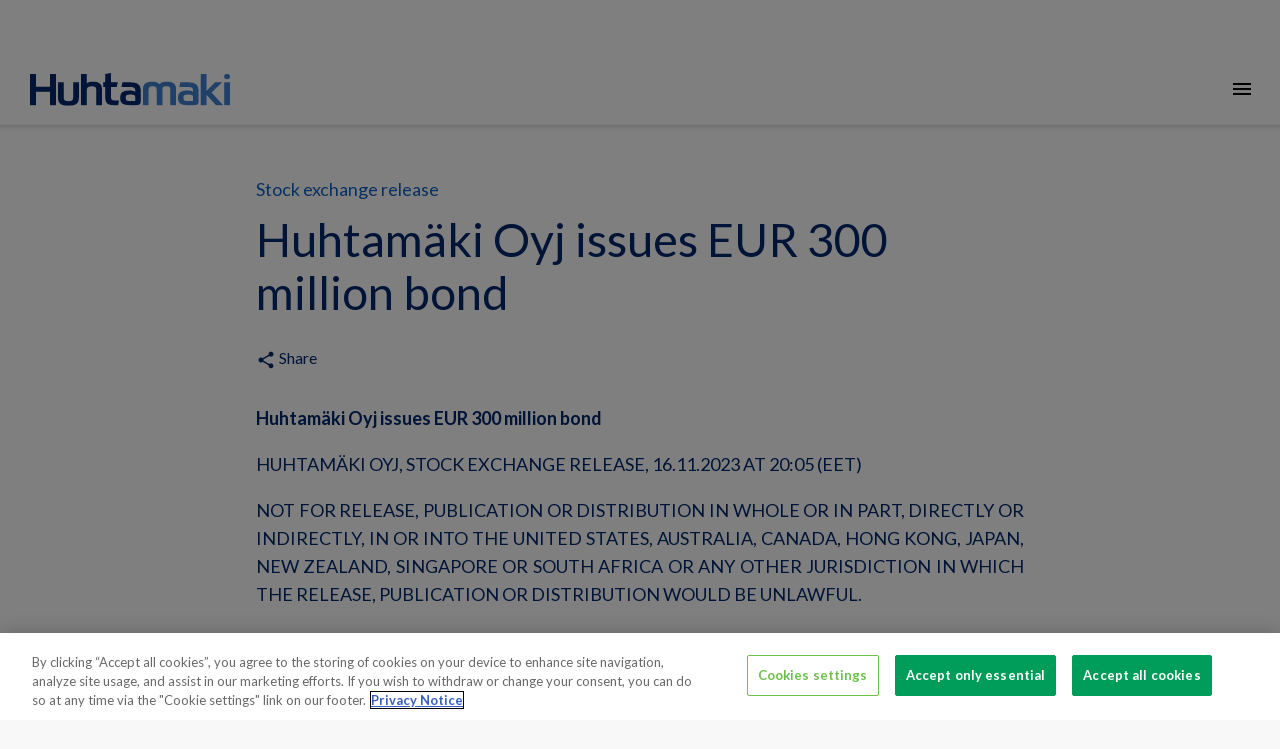

--- FILE ---
content_type: text/html; charset=utf-8
request_url: https://production.huhtamaki.com/en/media/media/stock-exchange-release/2023/huhtamaki-oyj-issues-eur-300-million-bond/
body_size: 16791
content:


<!DOCTYPE html>
<html class="no-js"  lang="en">
<head>

<!-- be_ixf, sdk, gho-->
<meta name="be:sdk" content="dotnet_sdk_1.4.22" />
<meta name="be:timer" content="16ms" />
<meta name="be:orig_url" content="https%3a%2f%2fproduction.huhtamaki.com%2fen%2fmedia%2fmedia%2fstock-exchange-release%2f2023%2fhuhtamaki-oyj-issues-eur-300-million-bond%2f" />
<meta name="be:capsule_url" content="https%3a%2f%2fixfd1-api.bc0a.com%2fapi%2fixf%2f1.0.0%2fget_capsule%2ff00000000256015%2f1167287964" />
<meta name="be:norm_url" content="https%3a%2f%2fproduction.huhtamaki.com%2fen%2fmedia%2fmedia%2fstock-exchange-release%2f2023%2fhuhtamaki-oyj-issues-eur-300-million-bond%2f" />
<meta name="be:api_dt" content="py_2024; pm_08; pd_30; ph_04; pmh_31; p_epoch:1725017510514" />
<meta name="be:mod_dt" content="py_2024; pm_08; pd_30; ph_04; pmh_31; p_epoch:1725017510514" />
<meta name="be:messages" content="0" />
<script type='text/javascript'>
if (window.BEJSSDKObserver === undefined) {
  (function(BEJSSDKObserver, $, undefined) {
    var observer = void 0;
    var listeners = [];
    var readySet = [];
    var doc = window.document;
    var MutationObserver = window.MutationObserver || window.WebKitMutationObserver;

    function checkSelector(selector, fn, indexList) {
      var elements = doc.querySelectorAll(selector);
  /**
    issues on IE @see https://www.codesd.com/item/javascript-es6-not-a-function-error.html
    elements = Array.from(elements);

    */
    for (var i = 0, len = elements.length; i < len; i++) {
      /* -1 means all instances */
      if (indexList != -1 && !(i in indexList)) {
        continue;
      }
      var element = elements[i];
      for (var j = 0; j < readySet.length; j++) {
        if (readySet[j] == element.className || readySet[j] == element.id) {
          return;
        }
      }
      if (element.className) {
        readySet.push(element.className);
      }
      if (element.id) {
        readySet.push(element.id);
      }

      if (!element.ready || MutationObserver==null) {
        element.ready = true;
        fn.call(element, element);
      }
    }
  }

  function checkListeners() {
    listeners.forEach(function (listener) {
      return checkSelector(listener.selector, listener.fn, listener.indexList);
    });
  }

  function removeListener(selector, fn) {
    var i = listeners.length;
    while (i--) {
      var listener = listeners[i];
      if (listener.selector === selector && listener.fn === fn) {
        listeners.splice(i, 1);
        if (!listeners.length && observer) {
          observer.disconnect();
          observer = null;
        }
      }
    }
  }

/**
 * Fire event on first js selector
 * @param selector string to watch on
 * @param fn       callback function
 * @param index_list can be undefined which means only first one
 *                   or -1 which means all
 *                   or a list of allowable indexes
 */
 BEJSSDKObserver.jsElementReady = function(selector, fn, index_list) {
  if (index_list === undefined) {
    index_list = [];
    index_list.push(0);
  }

  if (MutationObserver != null) {
    if (!observer) {
      observer = new MutationObserver(checkListeners);
      observer.observe(doc.documentElement, {
        childList: true,
        subtree: true
      });
    }
    listeners.push({ selector: selector, fn: fn, indexList: index_list });
  } else {
    /* <= IE8 */
    if (!document.addEventListener) {
      /* log("<=IE8 attachEvent assignment"); */
      document.addEventListener = document.attachEvent;
    }
    document.addEventListener("DOMContentLoaded", function(event) {
      var elements = doc.querySelectorAll(selector);
      for (var i = 0, len = elements.length; i < len; i++) {
        /* -1 means all instances */
        if (index_list != -1 && !(i in index_list)) {
          continue;
        }
        var element = elements[i];
        element.ready = true;
        fn.call(element, element);
      }
    });
  }

  checkSelector(selector, fn, index_list);
  return function () {
    return removeListener(selector, fn);
  };
};
}(window.BEJSSDKObserver = window.BEJSSDKObserver || {}));
}
var jsElementReady = window.BEJSSDKObserver.jsElementReady;

if (window.BELinkBlockGenerator === undefined) {
  (function(BELinkBlockGenerator, $, undefined) {
    BELinkBlockGenerator.MAXIMUM_HEADLINE_LENGTH = 100;
    BELinkBlockGenerator.MAXIMUM_DESC_LENGTH = 200;

    BELinkBlockGenerator.IND_LINK_BLOCK_TYPE_URL_TYPE = 0;
    BELinkBlockGenerator.IND_LINK_BLOCK_TYPE_HEADLINE_TYPE = 1;
    BELinkBlockGenerator.IND_LINK_BLOCK_TYPE_DESCRIPTION_TYPE = 2;
    BELinkBlockGenerator.IND_LINK_BLOCK_TYPE_IMAGE_TYPE = 3;

    BELinkBlockGenerator.REPLACEMENT_STRATEGY_OVERWRITE = 0;
    BELinkBlockGenerator.REPLACEMENT_STRATEGY_POST_APPEND_ELEMENT = 1;
    BELinkBlockGenerator.REPLACEMENT_STRATEGY_PRE_APPEND_ELEMENT = 2;
    BELinkBlockGenerator.REPLACEMENT_STRATEGY_PRE_APPEND_PARENT = 3;

    BELinkBlockGenerator.setMaximumHeadlineLength = function(length) {
      BELinkBlockGenerator.MAXIMUM_HEADLINE_LENGTH = length;
    };

    BELinkBlockGenerator.setMaximumDescriptionLength = function(length) {
      BELinkBlockGenerator.MAXIMUM_DESC_LENGTH = length;
    };

    BELinkBlockGenerator.generateIndividualLinks = function(parentElement, linkStructure, link) {
      var link_level_element_tag = linkStructure[0];
      var link_level_element = document.createElement(link_level_element_tag);
      var link_attribute_dictionary = linkStructure[1];
      var allowable_elements = linkStructure[2];
      var children_link_structures = linkStructure[3];
      for (var link_attribute_key in link_attribute_dictionary) {
        link_level_element.setAttribute(link_attribute_key, link_attribute_dictionary[link_attribute_key]);
      }

      var added_something = false;
      if (allowable_elements.indexOf(BELinkBlockGenerator.IND_LINK_BLOCK_TYPE_URL_TYPE)>=0) {
        link_level_element.setAttribute('href', link.url);
        added_something = true;
      }
      if (allowable_elements.indexOf(BELinkBlockGenerator.IND_LINK_BLOCK_TYPE_HEADLINE_TYPE)>=0 && link.h1) {
        var headline_text = link.h1;
        if (headline_text.length > BELinkBlockGenerator.MAXIMUM_HEADLINE_LENGTH) {
          headline_text = headline_text.substring(0, BELinkBlockGenerator.MAXIMUM_HEADLINE_LENGTH) + '...';
        }
        var text_node = document.createTextNode(headline_text);
        link_level_element.appendChild(text_node);
        added_something = true;
      }
      if (allowable_elements.indexOf(BELinkBlockGenerator.IND_LINK_BLOCK_TYPE_DESCRIPTION_TYPE)>=0 && link.desc) {
        var desc_text = link.desc;
        if (desc_text.length > BELinkBlockGenerator.MAXIMUM_DESC_LENGTH) {
          desc_text = desc_text.substring(0, BELinkBlockGenerator.MAXIMUM_DESC_LENGTH) + '...';
        }
        var text_node = document.createTextNode(desc_text);
        link_level_element.appendChild(text_node);
        added_something = true;
      }
      if (allowable_elements.indexOf(BELinkBlockGenerator.IND_LINK_BLOCK_TYPE_IMAGE_TYPE)>=0 && link.image) {
        link_level_element.setAttribute('src', link.image);
        added_something = true;
      }
/**
    don't emit for empty links, desc, headline, image
    except for parent structures where allowable_length=0
    */
    if (!added_something && allowable_elements.length != 0) {

      return;
    }
    /* go depth first */
    for (var childrenIndex=0; childrenIndex<children_link_structures.length; childrenIndex++) {
      var childLinkStructure = children_link_structures[childrenIndex];
      BELinkBlockGenerator.generateIndividualLinks(link_level_element, childLinkStructure, link);
    }
    parentElement.appendChild(link_level_element);
  };

  BELinkBlockGenerator.insertLinkBlocks = function(targetElement, replacementStrategy, overallStructure, linkStructure, links,
                                                   titleStructure) {
    if (targetElement == null) {
      return;
    }

    if (replacementStrategy == BELinkBlockGenerator.REPLACEMENT_STRATEGY_OVERWRITE) {
      while (targetElement.firstChild) {
        targetElement.removeChild(targetElement.firstChild);
      }
    }

    var previousElement = targetElement;
    for (var i=0;i<overallStructure.length;i++) {
      var level_definition = overallStructure[i];
      var level_element_tag = level_definition[0];
      var level_element = document.createElement(level_element_tag);
      var attribute_dictionary = level_definition[1];
      for (var attribute_key in attribute_dictionary) {
        level_element.setAttribute(attribute_key, attribute_dictionary[attribute_key]);
      }

      /* need to place title structure */
      if (titleStructure && titleStructure[0] == i) {
        var title_element_tag = titleStructure[1];
        var title_element = document.createElement(title_element_tag);
        var title_attribute_dictionary = titleStructure[2];
        var title_text_content = titleStructure[3];
        for (var title_attribute_key in title_attribute_dictionary) {
          title_element.setAttribute(title_attribute_key, title_attribute_dictionary[title_attribute_key]);
        }

        var title_text_node = document.createTextNode(title_text_content);
        title_element.appendChild(title_text_node);


        level_element.appendChild(title_element);
      }

      /* last level place links */
      if (i == overallStructure.length-1) {
        for (var link_i=0; link_i < links.length; link_i++) {
          var link = links[link_i];
          for (var linkStructureIndex=0;linkStructureIndex < linkStructure.length; linkStructureIndex++) {
            BELinkBlockGenerator.generateIndividualLinks(level_element, linkStructure[linkStructureIndex], link)
          }
        }
      }

      /* first level child we need to check placement */
      if (previousElement == targetElement) {
        if (replacementStrategy == BELinkBlockGenerator.REPLACEMENT_STRATEGY_PRE_APPEND_ELEMENT) {
          /* 2 means insert right before */
          previousElement.insertBefore(level_element, targetElement.firstChild);
        } else if (replacementStrategy == BELinkBlockGenerator.REPLACEMENT_STRATEGY_PRE_APPEND_PARENT) {
          /* 3 means insert right before at parent level */
          var parentElement = previousElement.parentElement;
          parentElement.insertBefore(level_element, previousElement);
        } else {
          previousElement.appendChild(level_element);
        }
      } else {
        previousElement.appendChild(level_element);
      }
      previousElement = level_element;
    }
  };
}(window.BELinkBlockGenerator = window.BELinkBlockGenerator || {}))
};
</script>

<style>
.be-ix-link-block .be-related-link-container {margin-top: 20px;padding: 0 16px;}
.be-ix-link-block .be-related-link-container .be-label {margin: 0;color: white;line-height: 1em;font-variant-numeric: lining-nums;font-weight: 600;}
.be-ix-link-block .be-related-link-container .be-list { display: inline-block; list-style: none;margin: 0; padding: 0;}
.be-ix-link-block .be-related-link-container .be-list .be-list-item {display: inline-block;margin-right: 20px;margin-bottom: 6px;}
.be-ix-link-block .be-related-link-container .be-list .be-list-item .be-related-link {color: #fff;font-weight: 300;}

.be-ix-link-block .be-related-link-container .be-list .be-list-item .be-related-link:hover {text-decoration: underline;}
.be-ix-link-block .be-related-link-container .be-list .be-list-item:last-child { margin-right: 0;}

@media (max-width: 767px) {
  .be-ix-link-block .be-related-link-container .be-label {width: 100%;margin-bottom: 10px;color: #fff;font-size: 22px;line-height: 30px;text-decoration: none;}
  .be-ix-link-block .be-related-link-container .be-list { display: block;width: 100%;}
  .be-ix-link-block .be-related-link-container .be-list .be-list-item {display: block;margin-right: 0;}
  .be-ix-link-block .be-related-link-container .be-list .be-list-item .be-related-link{color: #fff;font-family: Lato, sans-serif;font-size: 18px;font-weight: 300;text-decoration: none;}}
@media (min-width: 768px) {
  .be-ix-link-block .be-related-link-container {display: flex;align-items: baseline;}
  .be-ix-link-block .be-related-link-container .be-label {display: inline-block;margin-right: 20px;flex-grow: 0;flex-shrink: 0;}
}
</style>

<script type='text/javascript'>
      function positionLinkBlock(targetContainer) {
          if (targetContainer != null) {
              var strLinkBlock = '<div class="be-ix-link-block"><div class="be-related-link-container"><div class="be-label">Also of interest</div><ul class="be-list"><li class="be-list-item"><a class="be-related-link" href="https://www.huhtamaki.com/en/sustainability/">Sustainable Packaging Solutions</a></li><li class="be-list-item"><a class="be-related-link" href="https://www.huhtamaki.com/en/media/">Media contacts</a></li><li class="be-list-item"><a class="be-related-link" href="https://www.huhtamaki.com/en/packaging-business-segments/">Global supplier of food and beverage packaging</a></li></ul> </div></div>';
              targetContainer.insertAdjacentHTML('afterbegin', strLinkBlock);
          }
      }

      jsElementReady('.be-ix-link-block', positionLinkBlock);

  </script>


<!-- CookiePro Cookies Consent Notice start for huhtamaki.com -->
<script src="https://cookie-cdn.cookiepro.com/scripttemplates/otSDKStub.js" data-document-language="true" type="text/javascript" charset="UTF-8" data-domain-script="1b671f08-1d58-44eb-972b-52dc467847ea" ></script>
<script type="text/javascript">
function OptanonWrapper() { { window.dataLayer.push({ event: 'OneTrustGroupsUpdated' }); }}
</script>
<!-- CookiePro Cookies Consent Notice end for huhtamaki.com -->
<meta name="google-site-verification" content="9m5U7zAoUdpQ0H7B9xaKZbi9sxvRIawZ42FrvgaiSYE" />

    <!-- Google Tag Manager -->
    <script>
        (function (w, d, s, l, i) {
            w[l] = w[l] || []; w[l].push({
                'gtm.start':
                    new Date().getTime(), event: 'gtm.js'
            }); var f = d.getElementsByTagName(s)[0],
                j = d.createElement(s), dl = l != 'dataLayer' ? '&l=' + l : ''; j.async = true; j.src =
                    'https://tagging-server.sst.huhtamaki.com/gtm.js?id=' + i + dl; f.parentNode.insertBefore(j, f);
        })(window, document, 'script', 'dataLayer', 'GTM-5NKCS5');
    </script>


    
<meta charset="utf-8" />
<meta http-equiv="X-UA-Compatible" content="IE=edge" />
<meta name="viewport" content="width=device-width, initial-scale=1, maximum-scale=1, user-scalable=no" />
<title>
Huhtam&#228;ki Oyj issues EUR 300 million bond</title>

<link rel="preconnect" href="https://fonts.googleapis.com/" crossorigin>
<link rel="dns-prefetch" href="https://fonts.googleapis.com/">
<link rel="preconnect" href="https://www.googletagmanager.com/" crossorigin>
<link rel="dns-prefetch" href="https://www.googletagmanager.com/">
<link rel="preconnect" href="https://siteimproveanalytics.com/" crossorigin>
<link rel="dns-prefetch" href="https://siteimproveanalytics.com/">
<link rel="preconnect" href="https://dl.episerver.net/" crossorigin>
<link rel="dns-prefetch" href="https://dl.episerver.net/">
<link rel="preconnect" href="https://tools.euroland.com/" crossorigin>
<link rel="dns-prefetch" href="https://tools.euroland.com/">
<link rel="preconnect" href="https://www.google-analytics.com/" crossorigin>
<link rel="dns-prefetch" href="https://www.google-analytics.com/">
<link rel="preconnect" href="https://static.hotjar.com/" crossorigin>
<link rel="dns-prefetch" href="https://static.hotjar.com/">
<link rel="preconnect" href="https://script.hotjar.com/" crossorigin>
<link rel="dns-prefetch" href="https://script.hotjar.com/">
<link rel="preconnect" href="https://vars.hotjar.com/" crossorigin>
<link rel="dns-prefetch" href="https://vars.hotjar.com/">
<link rel="preconnect" href="https://in.hotjar.com/" crossorigin>
<link rel="dns-prefetch" href="https://in.hotjar.com/">
<link rel="preconnect" href="https://bam.eu01.nr-data.net/" crossorigin>
<link rel="dns-prefetch" href="https://bam.eu01.nr-data.net/">
<link rel="preconnect" href="https://6049503.global.siteimproveanalytics.io/" crossorigin>
<link rel="dns-prefetch" href="https://6049503.global.siteimproveanalytics.io/">
<link rel="preconnect" href="https://stats.g.doubleclick.net/" crossorigin>
<link rel="dns-prefetch" href="https://stats.g.doubleclick.net/">
<link rel="preconnect" href="https://www.google.fi/" crossorigin>
<link rel="dns-prefetch" href="https://www.google.fi/">
<link rel="preconnect" href="https://www.google.com/" crossorigin>
<link rel="dns-prefetch" href="https://www.google.com/">






<script type="text/javascript">
    
    if (navigator.userAgent.match(/IEMobile\/10\.0/)) {
        var msViewportStyle = document.createElement("style");
        msViewportStyle.appendChild(
            document.createTextNode(
                "@-ms-viewport{width:auto!important}"
            )
        );
        document.getElementsByTagName("head")[0].
            appendChild(msViewportStyle);
    }
</script>
<link href="/Static/img/favicon.png" rel="shortcut icon" type="image/png" />
<link href="https://fonts.googleapis.com/icon?family=Material+Icons&display=swap" rel="stylesheet" async />
<link href="https://fonts.googleapis.com/css?family=Lato:300,300i,400,400i,700&display=swap" rel="stylesheet" async>
<link href="https://fonts.googleapis.com/css?family=Roboto:300,300i,400,400i,700&display=swap" rel="stylesheet" async>
<link href="https://fonts.googleapis.com/css?family=Noto+Sans:300,300i,400,400i,700&display=swap" rel="stylesheet" async>
    <link href="/Static/dist/global.w7cf3w1momjoi3xi63km.css" rel="stylesheet" />

<link href="https://www.huhtamaki.com/en/media/media/stock-exchange-release/2023/huhtamaki-oyj-issues-eur-300-million-bond/" rel="canonical" />
    

<link rel="alternate" href="https://www.huhtamaki.com/en/media/media/stock-exchange-release/2023/huhtamaki-oyj-issues-eur-300-million-bond/" hreflang="x-default" /><link rel="alternate" href="https://www.huhtamaki.com/fi/media/nasdaq/stock-exchange-release/2023/huhtamaki-laskee-liikkeeseen-300-miljoonan-euron-joukkovelkakirjalainan/" hreflang="fi" /><meta name="title" content="Huhtam&#228;ki Oyj issues EUR 300 million bond" />

<meta name="twitter:card" content="summary" />
<meta name="og:locale" content="en" />
<meta name="og:site_name" content="Huhtamaki" />
<meta name="og:title" content="Huhtam&#228;ki Oyj issues EUR 300 million bond" />
<meta name="og:type" content="website" />
<meta name="og:url" content="https://www.huhtamaki.com/en/media/media/stock-exchange-release/2023/huhtamaki-oyj-issues-eur-300-million-bond/" />
<meta name="og:description" />


    
    


    <script type="text/javascript">
        if (/MSIE \d|Trident.*rv:/.test(navigator.userAgent)) {
            var iePolyfill = document.createElement('script');
            iePolyfill.setAttribute('src', '/Static/js/picture-polyfill.js');
            iePolyfill.setAttribute('async', '');
            document.head.appendChild(iePolyfill);
        }
    </script>
<script type="text/javascript">var appInsights=window.appInsights||function(config){function t(config){i[config]=function(){var t=arguments;i.queue.push(function(){i[config].apply(i,t)})}}var i={config:config},u=document,e=window,o="script",s="AuthenticatedUserContext",h="start",c="stop",l="Track",a=l+"Event",v=l+"Page",r,f;setTimeout(function(){var t=u.createElement(o);t.src=config.url||"https://js.monitor.azure.com/scripts/a/ai.0.js";u.getElementsByTagName(o)[0].parentNode.appendChild(t)});try{i.cookie=u.cookie}catch(y){}for(i.queue=[],r=["Event","Exception","Metric","PageView","Trace","Dependency"];r.length;)t("track"+r.pop());return t("set"+s),t("clear"+s),t(h+a),t(c+a),t(h+v),t(c+v),t("flush"),config.disableExceptionTracking||(r="onerror",t("_"+r),f=e[r],e[r]=function(config,t,u,e,o){var s=f&&f(config,t,u,e,o);return s!==!0&&i["_"+r](config,t,u,e,o),s}),i}({instrumentationKey:"f0a05d33-f5c7-4571-8e74-f679f9417c02",sdkExtension:"a"});window.appInsights=appInsights;appInsights.queue&&appInsights.queue.length===0&&appInsights.trackPageView();</script></head>

<body>
    
    <section class="o-container-wide u-my-0">
            <div class="o-topbar" >
                
                

                
                <div></div>

            </div>



    <div class="o-main-navigation--container">
            <div class="o-logo">
                <a href="/en/"><img src="/Static/img/Huhtamaki_logo.svg" alt="Huhtamaki logo" /></a>
            </div>

            <nav role="navigation" class="o-main-navigation" aria-label="Main">
                <ul class="o-unstyled-list u-flex u-flex--wrap">
                        <li class="u-ib u-mx-1 _xl-u-mx-2"><a href="/en/about/" class="">About</a></li>
                        <li class="u-ib u-mx-1 _xl-u-mx-2"><a href="/en/packaging-business-segments/" class="">Our business</a></li>
                        <li class="u-ib u-mx-1 _xl-u-mx-2"><a href="/en/food-packaging-products/" class="">Products</a></li>
                        <li class="u-ib u-mx-1 _xl-u-mx-2"><a href="/en/investors/" class="">Investors</a></li>
                        <li class="u-ib u-mx-1 _xl-u-mx-2"><a href="/en/sustainability/" class="">Sustainability</a></li>
                        <li class="u-ib u-mx-1 _xl-u-mx-2"><a href="/en/careers/" class="">Careers</a></li>
                        <li class="u-ib u-mx-1 _xl-u-mx-2"><a href="/en/media/" class="">Media</a></li>
                </ul>
            </nav>
        <div class="o-utils">
                <a title="Contact us" href="/en/about/contact-us/" class="o-utils--element"><i class="material-icons u-vmiddle">mail_outline</i></a>
                            <button title="Other languages and sites" aria-label="Other languages and sites" class="js-langmenu o-unstyled-button o-utils--element "><img alt="Location icon" src="/static/img/location.svg" class="o-icon u-vmiddle" /></button>
            <button title="Search" arial-label="Search" class="js-search o-unstyled-button o-utils--element "><i class="material-icons u-vmiddle">search</i></button>
        </div>

            <nav role="navigation" class="o-choose-language">
                <div class="o-container">
                    <h2 class="s-h2 u-my-0 s-themecolor-1">Global website</h2>
                    <a href="#" class="js-langmenu--close o-choose-language--close"><i class="material-icons">clear</i></a>
                        <ul class="o-choose-language--langlist o-choose-language--langlist-multicolumn">
                                    <li><a href="#" class="o-choose-language--selected">English</a></li>
                                        <li><a href="/fi/media/nasdaq/stock-exchange-release/2023/huhtamaki-laskee-liikkeeseen-300-miljoonan-euron-joukkovelkakirjalainan/">Suomeksi</a></li>
                        </ul>
                                                                <h2 class="s-h2 s-themecolor-1 u-my-1">Segment websites</h2>
                        <ul class="o-unstyled-list u-my-2 u-mt-0">
                                <li><a href="/en/foodservice/" class="u-block">Foodservice Packaging</a></li>
                                <li><a href="/en/flexible-packaging/" class="u-block">Flexible Packaging</a></li>
                                <li><a href="/en-us/north-america/" class="u-block">North America</a></li>
                                <li><a href="/en/fiber-packaging/" class="u-block">Fiber Packaging</a></li>
                        </ul>
                                            <h2 class="s-h2 s-themecolor-1 u-my-0">Local websites</h2>
                        <div class="row">
                                <div class="col-md-3 col-sm-3 col-xs-3 o-negate-gutter">
                                    <h3 class="s-h3 s-themecolor-1 u-mb-0">Americas</h3>
                                    <div class="row"><div class="block col-md-12 col-sm-12 col-xs-12">
<a href="/en-br/fiber-packaging/"><span class="s-normal">Brazil</span> <span class="s-thin">Fiber Packaging</span></a></div><div class="block col-md-12 col-sm-12 col-xs-12">
<a href="/en-us/north-america/"><span class="s-normal">United States</span> <span class="s-thin"></span></a></div><div class="block col-md-12 col-sm-12 col-xs-12">
<a href="/en-us/north-america/"><span class="s-normal">Mexico</span> <span class="s-thin"></span></a></div></div>
                                </div>
                                                            <div class="col-md-3 col-sm-3 col-xs-3 o-negate-gutter">
                                    <h3 class="s-h3 s-themecolor-1 u-mb-0">Asia & Oceania</h3>
                                    <div class="row"><div class="block col-md-12 col-sm-12 col-xs-12">
<a href="/en-au/fiber-packaging/"><span class="s-normal">Australia</span> <span class="s-thin">Fiber Packaging</span></a></div><div class="block col-md-12 col-sm-12 col-xs-12">
<a href="https://www.huhtamaki.com.au/"><span class="s-normal">Australia</span> <span class="s-thin">Foodservice</span></a></div><div class="block col-md-12 col-sm-12 col-xs-12">
<a href="/zh-cn/foodservice/"><span class="s-normal">China</span> <span class="s-thin">Foodservice Packaging</span></a></div><div class="block col-md-12 col-sm-12 col-xs-12">
<a href="/en-in/flexible-packaging/"><span class="s-normal">India</span> <span class="s-thin">Flexible Packaging</span></a></div><div class="block col-md-12 col-sm-12 col-xs-12">
<a href="/en-in/foodservice/"><span class="s-normal">India</span> <span class="s-thin">Foodservice Packaging</span></a></div><div class="block col-md-12 col-sm-12 col-xs-12">
<a href="/en-nz/fiber-packaging/"><span class="s-normal">New Zealand</span> <span class="s-thin">Fiber Packaging</span></a></div><div class="block col-md-12 col-sm-12 col-xs-12">
<a href="/en-nz/foodservice-new-zealand/"><span class="s-normal">New Zealand</span> <span class="s-thin">Foodservice Packaging</span></a></div><div class="block col-md-12 col-sm-12 col-xs-12">
<a href="/en/flexible-packaging/"><span class="s-normal">Thailand</span> <span class="s-thin">Flexible Packaging</span></a></div><div class="block col-md-12 col-sm-12 col-xs-12">
<a href="/en/flexible-packaging/"><span class="s-normal">Vietnam</span> <span class="s-thin">Flexible Packaging</span></a></div></div>
                                </div>
                                                            <div class="col-md-3 col-sm-3 col-xs-3 o-negate-gutter">
                                    <h3 class="s-h3 s-themecolor-1 u-mb-0">Europe</h3>
                                    <div class="row"><div class="block col-md-12 col-sm-12 col-xs-12">
<a href="/en-cz/fiber-packaging/"><span class="s-normal">Czech Republic</span> <span class="s-thin">Fiber Packaging</span></a></div><div class="block col-md-12 col-sm-12 col-xs-12">
<a href="https://huhtamaki.com/en/flexible-packaging/"><span class="s-normal">Europe</span> <span class="s-thin">Flexible Packaging</span></a></div><div class="block col-md-12 col-sm-12 col-xs-12">
<a href="/fi/foodservice-finland/"><span class="s-normal">Finland</span> <span class="s-thin">Foodservice Packaging</span></a></div><div class="block col-md-12 col-sm-12 col-xs-12">
<a href="/en-fr/fiber-packaging/"><span class="s-normal">France</span> <span class="s-thin">Fiber Packaging</span></a></div><div class="block col-md-12 col-sm-12 col-xs-12">
<a href="/fr/foodservice-france/"><span class="s-normal">France</span> <span class="s-thin">Foodservice Packaging</span></a></div><div class="block col-md-12 col-sm-12 col-xs-12">
<a href="/de/foodservice-germany/"><span class="s-normal">Germany</span> <span class="s-thin">Foodservice Packaging</span></a></div><div class="block col-md-12 col-sm-12 col-xs-12">
<a href="/en-nl/fiber-packaging/"><span class="s-normal">Netherlands</span> <span class="s-thin">Fiber Packaging</span></a></div><div class="block col-md-12 col-sm-12 col-xs-12">
<a href="/no/foodservice-norway/"><span class="s-normal">Norway</span> <span class="s-thin">Foodservice Packaging</span></a></div><div class="block col-md-12 col-sm-12 col-xs-12">
<a href="/pl/foodservice-poland/"><span class="s-normal">Poland</span> <span class="s-thin">Foodservice Packaging</span></a></div><div class="block col-md-12 col-sm-12 col-xs-12">
<a href="/es/foodservice-spain/"><span class="s-normal">Spain</span> <span class="s-thin">Foodservice Packaging</span></a></div><div class="block col-md-12 col-sm-12 col-xs-12">
<a href="/sv/livsmedelstjanster/"><span class="s-normal">Sweden</span> <span class="s-thin">Foodservice Packaging</span></a></div><div class="block col-md-12 col-sm-12 col-xs-12">
<a href="/tr/foodservice/"><span class="s-normal">T&#252;rkiye</span> <span class="s-thin">Foodservice Packaging</span></a></div><div class="block col-md-12 col-sm-12 col-xs-12">
<a href="/ua/foodservice/"><span class="s-normal">Ukraine</span> <span class="s-thin">Foodservice Packaging</span></a></div><div class="block col-md-12 col-sm-12 col-xs-12">
<a href="/en-gb/fiber-packaging/"><span class="s-normal">United Kingdom</span> <span class="s-thin">Fiber Packaging</span></a></div><div class="block col-md-12 col-sm-12 col-xs-12">
<a href="/en-gb/foodservice-uk/"><span class="s-normal">United Kingdom</span> <span class="s-thin">Foodservice Packaging</span></a></div></div>
                                </div>
                                                            <div class="col-md-4 col-sm-4 col-xs-4 o-negate-gutter">
                                    <h3 class="s-h3 s-themecolor-1 u-mb-0">Middle East & Africa</h3>
                                    <div class="row"><div class="block col-md-12 col-sm-12 col-xs-12">
<a href="/en-eg/fiber-packaging/"><span class="s-normal">Egypt</span> <span class="s-thin">Fiber Packaging</span></a></div><div class="block col-md-12 col-sm-12 col-xs-12">
<a href="/en-za/fiber-packaging/"><span class="s-normal">South Africa</span> <span class="s-thin">Fiber Packaging</span></a></div><div class="block col-md-12 col-sm-12 col-xs-12">
<a href="/en-za/foodservice-south-africa/"><span class="s-normal">South Africa</span> <span class="s-thin">Foodservice Packaging</span></a></div></div>
                                </div>
                        </div>
                </div>
            </nav>
        <div class="o-search">
            <input type="text" id="js-search-field" class="o-search--field" placeholder="Type your search here and press enter" />
            <a href="#" class="js-search--close o-search--close"><i class="material-icons u-vbottom">clear</i></a>
        </div>
    </div>
    <div class="o-mobilenavi--topbar">
        <div class="o-logo">
            <a href="/en/"><img src="/Static/img/Huhtamaki_logo.svg" class="u-vmiddle" alt="Huhtamaki logo" /></a>
        </div>
        <div class="o-mobilenavi--control">
            <a href="#" class="o-mobilenavi--item active js-mobilemenu--open"><i class="material-icons u-vmiddle">menu</i></a>
            <a href="#" class="o-mobilenavi--item js-mobilemenu--close"><i class="material-icons u-vmiddle">clear</i></a>
        </div>
    </div>
    <section class="o-mobilenavi">
            <nav role="navigation" class="o-main-navigation">
                <ul class="o-unstyled-list">

                        <li class="u-mx-2 u-my-2"><a href="/en/about/" class="">About</a></li>
                        <li class="u-mx-2 u-my-2"><a href="/en/packaging-business-segments/" class="">Our business</a></li>
                        <li class="u-mx-2 u-my-2"><a href="/en/food-packaging-products/" class="">Products</a></li>
                        <li class="u-mx-2 u-my-2"><a href="/en/investors/" class="">Investors</a></li>
                        <li class="u-mx-2 u-my-2"><a href="/en/sustainability/" class="">Sustainability</a></li>
                        <li class="u-mx-2 u-my-2"><a href="/en/careers/" class="">Careers</a></li>
                        <li class="u-mx-2 u-my-2"><a href="/en/media/" class="">Media</a></li>
                                                                <li class="u-mx-2 u-my-2">
                            <a href="/en/about/contact-us/"><i class="material-icons s-themecolor-1 u-vmiddle">mail_outline</i> Contact Us</a>
                        </li>
                                            <li class="u-mx-2 u-my-2">
                            <a href="#" class="js-langmenu--mobile"><img src="/static/img/location_white.svg" class="o-icon u-vmiddle" /> Language</a>
                        </li>
                    <li class="u-mx-2 u-my-2">
                        <a href="#" class="js-search--mobile"><i class="material-icons s-themecolor-1 u-vbottom">search</i> Search</a>
                    </li>
                </ul>
            </nav>
        <section class="o-langmenu--mobile">
            <a href="#" class="js-langmenu--close--mobile o-search--langmenu-back"><i class="material-icons s-themecolor-1 u-vmiddle">chevron_left</i> Back</a>
                <div class="row">
                    <div class="col-xs-12">
                            <ul class="o-choose-language--langlist o-choose-language--langlist-multicolumn">
                                        <li><a href="#" class="o-choose-language--selected">English</a></li>
                                            <li><a href="/fi/media/nasdaq/stock-exchange-release/2023/huhtamaki-laskee-liikkeeseen-300-miljoonan-euron-joukkovelkakirjalainan/">Suomeksi</a></li>
                            </ul>
                    </div>
                </div>
                    <div class="row">
                        <div class="col-xs-12">
                            <h2 class="s-h2 s-themecolor-1 u-my-1">Segment websites</h2>
                            <ul class="o-unstyled-list u-my-2 u-mt-0">
                                    <li><a href="/en/foodservice/" class="u-block">Foodservice Packaging</a></li>
                                    <li><a href="/en/flexible-packaging/" class="u-block">Flexible Packaging</a></li>
                                    <li><a href="/en-us/north-america/" class="u-block">North America</a></li>
                                    <li><a href="/en/fiber-packaging/" class="u-block">Fiber Packaging</a></li>
                            </ul>
                        </div>
                    </div>
                    <div class="row">
                        <div class="col-xs-12">
                            <h2 class="s-h2 s-themecolor-1">Local websites</h2>
                        </div>
    <div class="col-md-12 col-sm-12 col-xs-12">
        <div class="o-accordion-block--item o-accordion-local-websites o-negate-gutter--right">
            <a href="#" class="js-accordion-block--item o-accordion-block--item--header u-block u-pl-0">
                <h2 class="s-h2 s-themecolor-1 u-my-0">Americas</h2>
                <i class="material-icons s-themecolor-1">add_circle_outline</i>
            </a>
            <div class="js-accordion-block--item-content o-editorcontent u-dn">
                <div class="row"><div class="block col-md-12 col-sm-12 col-xs-12">
<a href="/en-br/fiber-packaging/"><span class="s-normal">Brazil</span> <span class="s-thin">Fiber Packaging</span></a></div><div class="block col-md-12 col-sm-12 col-xs-12">
<a href="/en-us/north-america/"><span class="s-normal">United States</span> <span class="s-thin"></span></a></div><div class="block col-md-12 col-sm-12 col-xs-12">
<a href="/en-us/north-america/"><span class="s-normal">Mexico</span> <span class="s-thin"></span></a></div></div>
            </div>
        </div>
    </div>
                            <div class="col-md-12 col-sm-12 col-xs-12">
        <div class="o-accordion-block--item o-accordion-local-websites o-negate-gutter--right">
            <a href="#" class="js-accordion-block--item o-accordion-block--item--header u-block u-pl-0">
                <h2 class="s-h2 s-themecolor-1 u-my-0">Asia &amp; Oceania</h2>
                <i class="material-icons s-themecolor-1">add_circle_outline</i>
            </a>
            <div class="js-accordion-block--item-content o-editorcontent u-dn">
                <div class="row"><div class="block col-md-12 col-sm-12 col-xs-12">
<a href="/en-au/fiber-packaging/"><span class="s-normal">Australia</span> <span class="s-thin">Fiber Packaging</span></a></div><div class="block col-md-12 col-sm-12 col-xs-12">
<a href="https://www.huhtamaki.com.au/"><span class="s-normal">Australia</span> <span class="s-thin">Foodservice</span></a></div><div class="block col-md-12 col-sm-12 col-xs-12">
<a href="/zh-cn/foodservice/"><span class="s-normal">China</span> <span class="s-thin">Foodservice Packaging</span></a></div><div class="block col-md-12 col-sm-12 col-xs-12">
<a href="/en-in/flexible-packaging/"><span class="s-normal">India</span> <span class="s-thin">Flexible Packaging</span></a></div><div class="block col-md-12 col-sm-12 col-xs-12">
<a href="/en-in/foodservice/"><span class="s-normal">India</span> <span class="s-thin">Foodservice Packaging</span></a></div><div class="block col-md-12 col-sm-12 col-xs-12">
<a href="/en-nz/fiber-packaging/"><span class="s-normal">New Zealand</span> <span class="s-thin">Fiber Packaging</span></a></div><div class="block col-md-12 col-sm-12 col-xs-12">
<a href="/en-nz/foodservice-new-zealand/"><span class="s-normal">New Zealand</span> <span class="s-thin">Foodservice Packaging</span></a></div><div class="block col-md-12 col-sm-12 col-xs-12">
<a href="/en/flexible-packaging/"><span class="s-normal">Thailand</span> <span class="s-thin">Flexible Packaging</span></a></div><div class="block col-md-12 col-sm-12 col-xs-12">
<a href="/en/flexible-packaging/"><span class="s-normal">Vietnam</span> <span class="s-thin">Flexible Packaging</span></a></div></div>
            </div>
        </div>
    </div>
                            <div class="col-md-12 col-sm-12 col-xs-12">
        <div class="o-accordion-block--item o-accordion-local-websites o-negate-gutter--right">
            <a href="#" class="js-accordion-block--item o-accordion-block--item--header u-block u-pl-0">
                <h2 class="s-h2 s-themecolor-1 u-my-0">Europe</h2>
                <i class="material-icons s-themecolor-1">add_circle_outline</i>
            </a>
            <div class="js-accordion-block--item-content o-editorcontent u-dn">
                <div class="row"><div class="block col-md-12 col-sm-12 col-xs-12">
<a href="/en-cz/fiber-packaging/"><span class="s-normal">Czech Republic</span> <span class="s-thin">Fiber Packaging</span></a></div><div class="block col-md-12 col-sm-12 col-xs-12">
<a href="https://huhtamaki.com/en/flexible-packaging/"><span class="s-normal">Europe</span> <span class="s-thin">Flexible Packaging</span></a></div><div class="block col-md-12 col-sm-12 col-xs-12">
<a href="/fi/foodservice-finland/"><span class="s-normal">Finland</span> <span class="s-thin">Foodservice Packaging</span></a></div><div class="block col-md-12 col-sm-12 col-xs-12">
<a href="/en-fr/fiber-packaging/"><span class="s-normal">France</span> <span class="s-thin">Fiber Packaging</span></a></div><div class="block col-md-12 col-sm-12 col-xs-12">
<a href="/fr/foodservice-france/"><span class="s-normal">France</span> <span class="s-thin">Foodservice Packaging</span></a></div><div class="block col-md-12 col-sm-12 col-xs-12">
<a href="/de/foodservice-germany/"><span class="s-normal">Germany</span> <span class="s-thin">Foodservice Packaging</span></a></div><div class="block col-md-12 col-sm-12 col-xs-12">
<a href="/en-nl/fiber-packaging/"><span class="s-normal">Netherlands</span> <span class="s-thin">Fiber Packaging</span></a></div><div class="block col-md-12 col-sm-12 col-xs-12">
<a href="/no/foodservice-norway/"><span class="s-normal">Norway</span> <span class="s-thin">Foodservice Packaging</span></a></div><div class="block col-md-12 col-sm-12 col-xs-12">
<a href="/pl/foodservice-poland/"><span class="s-normal">Poland</span> <span class="s-thin">Foodservice Packaging</span></a></div><div class="block col-md-12 col-sm-12 col-xs-12">
<a href="/es/foodservice-spain/"><span class="s-normal">Spain</span> <span class="s-thin">Foodservice Packaging</span></a></div><div class="block col-md-12 col-sm-12 col-xs-12">
<a href="/sv/livsmedelstjanster/"><span class="s-normal">Sweden</span> <span class="s-thin">Foodservice Packaging</span></a></div><div class="block col-md-12 col-sm-12 col-xs-12">
<a href="/tr/foodservice/"><span class="s-normal">T&#252;rkiye</span> <span class="s-thin">Foodservice Packaging</span></a></div><div class="block col-md-12 col-sm-12 col-xs-12">
<a href="/ua/foodservice/"><span class="s-normal">Ukraine</span> <span class="s-thin">Foodservice Packaging</span></a></div><div class="block col-md-12 col-sm-12 col-xs-12">
<a href="/en-gb/fiber-packaging/"><span class="s-normal">United Kingdom</span> <span class="s-thin">Fiber Packaging</span></a></div><div class="block col-md-12 col-sm-12 col-xs-12">
<a href="/en-gb/foodservice-uk/"><span class="s-normal">United Kingdom</span> <span class="s-thin">Foodservice Packaging</span></a></div></div>
            </div>
        </div>
    </div>
                            <div class="col-md-12 col-sm-12 col-xs-12">
        <div class="o-accordion-block--item o-accordion-local-websites o-negate-gutter--right">
            <a href="#" class="js-accordion-block--item o-accordion-block--item--header u-block u-pl-0">
                <h2 class="s-h2 s-themecolor-1 u-my-0">Middle East &amp; Africa</h2>
                <i class="material-icons s-themecolor-1">add_circle_outline</i>
            </a>
            <div class="js-accordion-block--item-content o-editorcontent u-dn">
                <div class="row"><div class="block col-md-12 col-sm-12 col-xs-12">
<a href="/en-eg/fiber-packaging/"><span class="s-normal">Egypt</span> <span class="s-thin">Fiber Packaging</span></a></div><div class="block col-md-12 col-sm-12 col-xs-12">
<a href="/en-za/fiber-packaging/"><span class="s-normal">South Africa</span> <span class="s-thin">Fiber Packaging</span></a></div><div class="block col-md-12 col-sm-12 col-xs-12">
<a href="/en-za/foodservice-south-africa/"><span class="s-normal">South Africa</span> <span class="s-thin">Foodservice Packaging</span></a></div></div>
            </div>
        </div>
    </div>
                    </div>
        </section>
        <div class="o-search--mobile">
            <a href="#" class="js-search--close--mobile o-search--mobile-back"><i class="material-icons s-themecolor-1 u-vmiddle">chevron_left</i> Back</a>
            <input type="text" id="js-search-field-mobile" class="o-search--field" placeholder="Search" /><a href="#" class="o-search--mobile-submit"><i class="material-icons s-themecolor-1">search</i></a>
        </div>
    </section>
    </section>
    
    <div class="o-container-wide u-my-0 s-themebgcolor-1 o-main-navigation-shadow">
        
<section role="main" class="u-py-4 u-pt-0">
    <div class="o-container">
        <div class="row">
            <div class="col-xs-12 col-offset-sm-2 col-sm-8 o-editorcontent">
                <ul class="o-unstyled-list u-py-4 u-pb-0">
                        <li class="u-ib u-m-1 u-ml-0"><a class="s-normal" href="/en/media/news/?category=11">Stock exchange release</a></li>
                </ul>
                <h1 class="s-h1 s-themecolor-2 u-my-4 u-mt-0">Huhtam&#228;ki Oyj issues EUR 300 million bond</h1>


    <div class="col-xs-12 col-sm-4 o-share">
            <ul class="o-unstyled-list u-relative">
        <li>
            <a href="#" class="js-share o-sharebutton"><i class="material-icons u-vmiddle">share</i>&nbsp;Share</a>
            <ul class="o-share__content o-unstyled-list">
                <li class="o-share__actions-item">
                    <a href="mailto:?subject=Huhtam&#228;ki Oyj issues EUR 300 million bond&amp;body=%0D%0A%0D%0Ahttps://www.huhtamaki.com/en/media/media/stock-exchange-release/2023/huhtamaki-oyj-issues-eur-300-million-bond/%0D%0A%0D%0A" class="js-email-share s-themecolor-1 s-no-deco tr-sharelink">
                        <span class="s-themecolor-1">Email</span>
                    </a>
                </li>
                <li class="o-share__actions-item">
                    <a href="https://www.facebook.com/sharer/sharer.php?u=https://www.huhtamaki.com/en/media/media/stock-exchange-release/2023/huhtamaki-oyj-issues-eur-300-million-bond/" target="_blank" class="js-facebook-share s-themecolor-1 s-no-deco tr-sharelink">
                        <span class="s-themecolor-1">Facebook</span>
                    </a>
                </li>
                <li class="o-share__actions-item">
                    <a target="_blank" class="js-linkedin-share s-themecolor-1 s-no-deco tr-sharelink" href="https://www.linkedin.com/shareArticle?mini=true&amp;url=https://www.huhtamaki.com/en/media/media/stock-exchange-release/2023/huhtamaki-oyj-issues-eur-300-million-bond/&amp;title=Huhtam&#228;ki Oyj issues EUR 300 million bond">
                        <span class="s-themecolor-1">LinkedIn</span>
                    </a>
                </li>
                <li class="o-share__actions-item">
                    <a class="js-url-share s-themecolor-1 s-no-deco tr-sharelink" href="#">
                        <span class="s-themecolor-1">Copy to clipboard</span>
                    </a>
                </li>
            </ul>
        </li>
    </ul>

    </div>
                <p align="justify"><strong>Huhtamäki Oyj issues EUR 300 million bond</strong></p>  <p align="justify">HUHTAMÄKI OYJ, STOCK EXCHANGE RELEASE, 16.11.2023 AT 20:05 (EET)</p>  <p align="justify">NOT FOR RELEASE, PUBLICATION OR DISTRIBUTION IN WHOLE OR IN PART, DIRECTLY OR INDIRECTLY, IN OR INTO THE UNITED STATES, AUSTRALIA, CANADA, HONG KONG, JAPAN, NEW ZEALAND, SINGAPORE OR SOUTH AFRICA OR ANY OTHER JURISDICTION IN WHICH THE RELEASE, PUBLICATION OR DISTRIBUTION WOULD BE UNLAWFUL.</p>  <p align="justify">Huhtamäki Oyj issues a EUR 300 million senior unsecured bond. The 5-year bond matures on November 24, 2028 and bears interest at the rate of 5.125 per cent per annum.</p>  <p align="justify">The bond offering was allocated to approximately 150 investors. Huhtamäki Oyj will apply for the listing of the bond on the official list of Nasdaq Helsinki Ltd. Huhtamäki Oyj will use the net proceeds from the issue of the bond for the partial repurchase of its existing notes due 2024 and for refinancing and other general corporate purposes of the Group.</p>  <p align="justify">BNP Paribas, Nordea Bank Abp and Skandinaviska Enskilda Banken AB (publ) acted as joint lead managers for the transaction.</p>  <p align="justify">For further information, please contact:<br />Tom Erander, Vice President, Treasury, Tel. +358 (0)10 686 7893</p>  <p align="justify">Huhtamäki Oyj<br />Global Communications</p>  <p align="justify"><strong>About Huhtamaki</strong></p>  <p align="justify"><em>Huhtamaki is a leading global provider of sustainable packaging solutions for consumers around the world. Our innovative products protect on-the-go and on-the-shelf food and beverages, and personal care products, ensuring hygiene and safety, driving accessibility and affordability, and helping prevent food waste. We embed sustainability in everything we do. We are committed to achieving carbon neutral production and designing all our products to be recyclable, compostable or reusable by 2030. Our blueloopTM sustainable packaging solutions are world-leading and designed for circularity.</em></p>  <p align="justify"><em>We are a participant in the UN Global Compact, Huhtamaki is rated ‘A’ on the MSCI ESG Ratings assessment and EcoVadis has awarded Huhtamaki with the Gold medal for performance in sustainability. To play our part in managing climate change, we have set science-based targets that have been approved and validated by the Science-Based Targets initiative.</em></p>  <p align="justify"><em>With 100 years of history and a strong Nordic heritage we operate in 37 countries and 116 operating locations around the world. Our values Care Dare Deliver guide our decisions and help our team of around 18 000 employees make a difference where it matters. Our 2022 net sales totalled EUR 4.5 billion. Huhtamaki Group is headquartered in Espoo, Finland and our parent company, Huhtamäki Oyj, is listed on Nasdaq Helsinki Ltd. Find out more about how we are protecting food, people and the planet at </em><a href="https://www.globenewswire.com/Tracker?data=wYUjfV1_7AkFp3E9u_0VnEGyOw8bZscVSQomgrSRRJRV-jsEWM8SUjk1l-ekYaks9pWt8-MGyo9fWA5cubepNjJY24JEQ_SjXVSdU-l4PgA=" rel="nofollow" target="_blank" title=""><em><u>www.huhtamaki.com</u></em></a><em>.</em></p>  <p align="justify"><strong>Important Information</strong></p>  <p align="justify">The information contained herein is not for release, publication or distribution, in whole or in part, directly or indirectly, in or into the United States, Australia, Canada, Hong Kong, Japan, New Zealand, Singapore, South Africa or such other countries or otherwise in such circumstances in which the release, publication or distribution would be unlawful. The information contained herein does not constitute an offer to sell or the solicitation of an offer to buy, nor shall there be any sale of, the bond in any jurisdiction in which such offer, solicitation or sale would be unlawful prior to registration, exemption from registration or qualification under the securities laws of any such jurisdiction. Neither Huhtamaki, BNP Paribas, Nordea Bank Abp or Skandinaviska Enskilda Banken AB (publ), or their representatives, accept any legal responsibility for any violation by any person, whether or not the persons contemplating investing in or divesting Huhtamaki's securities, including the bond, are aware of such restrictions or not.</p>  <p align="justify">This communication does not constitute an offer of securities for sale in the United States. The bond has not been and will not be registered under the U.S. Securities Act of 1933, as amended (the "<strong>Securities Act</strong>") or under the applicable securities laws of any state of the United States and may not be offered or sold, directly or indirectly, within the United States or to, or for the account or benefit of, U.S. persons except pursuant to an applicable exemption from, or in a transaction not subject to, the registration requirements of the Securities Act.</p>  <p align="justify">This communication does not constitute an offer of the bond to the public in the United Kingdom. No prospectus has been or will be approved in the United Kingdom in respect of the bond. Consequently, this communication is directed only at (i) persons who are outside the United Kingdom, (ii) persons who have professional experience in matters relating to investments falling within Article 19(5) of the Financial Services and Markets Act 2000 (Financial Promotion) Order 2005 (the "<strong>Order</strong>"), (iii) high net worth entities falling within Article 49(2)(a) to (d) of the Order and (iv) other persons to whom it may lawfully be communicated (all such persons together being referred to as "<strong>relevant persons</strong>"). In addition, this communication is, in any event only directed at persons who are "qualified investors" pursuant to the Prospectus Regulation (2017/1129, as amended). Any investment activity to which this communication relates will only be available to, and will only be engaged with, relevant persons. Any person who is not a relevant person should not act or rely on this release or any of its contents.</p>  <br /><img src="https://ml-eu.globenewswire.com/media/YmRmYTA2OGQtZmQ0OC00MzkxLWFlNWQtZGIyODJiZTFiMTM4LTEwMTQwMDk=/tiny/Huhtam-ki-Oyj.png" referrerpolicy="no-referrer-when-downgrade" />                            </div>
        </div>
    </div>
</section>
    </div>


    <!-- Geolocation modal conditional rendering  -->
    <script type="text/javascript" src="https://dl.episerver.net/13.6.1/epi-util/find.js"></script>
<script type="text/javascript">
if(typeof FindApi === 'function'){var api = new FindApi();api.setApplicationUrl('/');api.setServiceApiBaseUrl('/find_v2/');api.processEventFromCurrentUri();api.bindWindowEvents();api.bindAClickEvent();api.sendBufferedEvents();}
</script>



<footer class="o-footer u-py-2 _sm-u-p-6" role="complementary">
    <div class="o-container u-relative">
        <div class="row">
            <div class="col-xs-12">
                <h5>
                    <svg class="o-footer-logo" viewBox="0 0 283.46 47.01" xmlns="http://www.w3.org/2000/svg">
                        <title>Huhtamaki</title>
                        <path d="M36.78,1.32V46H28.43V26.8H8.35V46H0V1.32H8.35V19.58H28.43V1.32Z" fill="#fff" />
                        <path d="M54.53,47A31.54,31.54,0,0,1,48,46.42a12.12,12.12,0,0,1-4.65-2A8,8,0,0,1,40.59,41a14.3,14.3,0,0,1-.88-5.37V13.37h8.16V34.52A14.1,14.1,0,0,0,48.06,37a3.49,3.49,0,0,0,.85,1.79,4.18,4.18,0,0,0,2,1.1,13.91,13.91,0,0,0,3.61.38,13.53,13.53,0,0,0,3.57-.38,4.17,4.17,0,0,0,2-1.1A3.49,3.49,0,0,0,60.93,37a15.11,15.11,0,0,0,.19-2.51V13.37h8.16V35.59q0,6.34-3.61,8.88T54.53,47Z" fill="#fff" />
                        <path d="M72.2,46V1.32h8.16V14.94a9.51,9.51,0,0,1,3.14-1.79,17.22,17.22,0,0,1,5.84-.78c3.89,0,7,.82,9.26,2.48S102,19.27,102,23.16V46H93.86V24.79a14.26,14.26,0,0,0-.19-2.51,3.48,3.48,0,0,0-.85-1.79,3.86,3.86,0,0,0-1.91-1.06,13.28,13.28,0,0,0-3.39-.35,14,14,0,0,0-3.58.38,4.47,4.47,0,0,0-2.16,1.22,4.75,4.75,0,0,0-1.1,2.26,15.9,15.9,0,0,0-.32,3.42V46Z" fill="#fff" />
                        <path d="M160,46V23.66a14,14,0,0,1,.88-5.3,8.17,8.17,0,0,1,2.6-3.48A11.18,11.18,0,0,1,167.68,13a25,25,0,0,1,5.78-.59,17.52,17.52,0,0,1,6,.94A9,9,0,0,1,183.5,16a9,9,0,0,1,4.08-2.7,18,18,0,0,1,6.09-.94,24.69,24.69,0,0,1,5.71.59,11.18,11.18,0,0,1,4.24,1.92,8.09,8.09,0,0,1,2.6,3.48,14,14,0,0,1,.88,5.3V46h-8.16V24.79a16.81,16.81,0,0,0-.16-2.51,3.69,3.69,0,0,0-.72-1.79,3.28,3.28,0,0,0-1.72-1.06,11.33,11.33,0,0,0-3.11-.35,10.53,10.53,0,0,0-2.89.32,3.83,3.83,0,0,0-1.69.94,3,3,0,0,0-.82,1.57,10.89,10.89,0,0,0-.19,2.19V46h-8.16V24.79a18.4,18.4,0,0,0-.15-2.51,3.63,3.63,0,0,0-.76-1.79,3.49,3.49,0,0,0-1.72-1.06,13.73,13.73,0,0,0-6.16,0A3.31,3.31,0,0,0,169,20.49a3.69,3.69,0,0,0-.72,1.79,16.81,16.81,0,0,0-.16,2.51V46Z" fill="#fff" />
                        <path d="M250.1,25.74l12.37-12.37h9.85l-15,14.56L273.77,46H263.6L250.1,31V46h-8.16V1.32h8.16Z" fill="#fff" />
                        <path d="m283.46 5.08a3.91 3.91 0 0 1-0.9 2.89 6.23 6.23 0 0 1-6.35 0 3.87 3.87 0 0 1-0.9-2.89 3.87 3.87 0 0 1 0.9-2.86 6.05 6.05 0 0 1 6.35 0 3.91 3.91 0 0 1 0.9 2.86z" fill="#fff" />
                        <rect x="275.31" y="13.37" width="8.16" height="32.64" fill="#fff" />
                        <path d="M120.36,39.29a14.31,14.31,0,0,1-2.79-.22,3,3,0,0,1-1.7-.87,3.64,3.64,0,0,1-.81-1.86,17.13,17.13,0,0,1-.22-3.07V20.09H123l1.32-6.72h-9.47V0l-8.16,1.32v12h-3v6.72h3V33.71a26.85,26.85,0,0,0,.56,6,7.55,7.55,0,0,0,2,3.8,8.28,8.28,0,0,0,4,2,31.25,31.25,0,0,0,6.5.56h5.08l1.32-6.72Z" fill="#fff" />
                        <path d="M149.12,26.74V25.4c-.21-4.38-1.45-5.31-7.57-5.31H129.74l1.32-6.72h11.16q7.65,0,11.23,2.7T157,24.54V40.11q0,3.33-1.5,4.61T150.32,46H140.08q-6.71,0-9.51-2.51t-2.79-7.22V34.9q0-5.2,3.08-7.56t9.6-2.36a22.87,22.87,0,0,1,5.43.54,10.87,10.87,0,0,1,3.23,1.22Zm0,8.29a7.09,7.09,0,0,0-.22-1.92,2.34,2.34,0,0,0-.91-1.29,4.8,4.8,0,0,0-1.94-.72,20.91,20.91,0,0,0-3.33-.22h-.94c-2.39,0-4,.3-4.83.88a3.64,3.64,0,0,0-1.26,3.2v1.2a3.68,3.68,0,0,0,1.16,3c.78.65,2.21,1,4.3,1h8Z" fill="#fff" />
                        <path d="M231.11,26.74V25.4c-.22-4.38-1.46-5.31-7.58-5.31h-11.8l1.32-6.72H224.2q7.67,0,11.24,2.7T239,24.54V40.11c0,2.22-.51,3.76-1.51,4.61S234.77,46,232.3,46H222.07q-6.72,0-9.51-2.51t-2.79-7.22V34.9q0-5.2,3.07-7.56T222.45,25a23,23,0,0,1,5.43.54,10.87,10.87,0,0,1,3.23,1.22Zm0,8.29a7.51,7.51,0,0,0-.22-1.92,2.39,2.39,0,0,0-.91-1.29A4.8,4.8,0,0,0,228,31.1a20.77,20.77,0,0,0-3.32-.22h-1c-2.38,0-4,.3-4.83.88a3.64,3.64,0,0,0-1.25,3.2v1.2a3.65,3.65,0,0,0,1.16,3c.77.65,2.2,1,4.3,1h8Z" fill="#fff" />
                    </svg>
                </h5>
                    <nav role="navigation" class="o-footer-navigation">
                        <ul class="o-unstyled-list">
                                <li><a href="/en/about/" class="s-no-deco">About</a></li>
                                <li><a href="/en/food-packaging-products/" class="s-no-deco">Products</a></li>
                                <li><a href="/en/investors/" class="s-no-deco">Investors</a></li>
                                <li><a href="/en/sustainability/" class="s-no-deco">Sustainability</a></li>
                                <li><a href="/en/careers/" class="s-no-deco">Careers</a></li>
                                <li><a href="/en/media/" class="s-no-deco">Media</a></li>
                        </ul>
                    </nav>
                                    <div class="o-footer--links">
                        <ul class="o-unstyled-list">
                                <li><a href="/en/foodservice/">Foodservice Packaging</a></li>
                                <li><a href="/en-us/north-america/">North America</a></li>
                                <li><a href="/en/flexible-packaging/#/">Flexible Packaging</a></li>
                                <li><a href="/en/fiber-packaging/">Fiber Packaging</a></li>
                        </ul>
                    </div>
            </div>
            <div class="col-xs-12 o-footer--bottom">
                <div class="o-footer--extralinks">
                    <ul class="o-unstyled-list">
                            <li><a href="/en/legal-notice/" class="o-footer--extralinks-link">Legal notice</a></li>
                                                    <li><a href="/en/sustainability/reports-and-policies/huhtamaki-human-trafficking-and-modern-slavery-statement/" class="o-footer--extralinks-link">Modern slavery statement</a></li>
                                                    <li><a href="/en/privacy-notice/" class="o-footer--extralinks-link">Privacy notice</a></li>
                                                    <li><a href="/en/general-terms-and-conditions/" class="o-footer--extralinks-link">Terms And Conditions</a></li>
                                                    <li><a href="/en/about/supplier-information/" class="o-footer--extralinks-link">Supplier Information</a></li>
                        <!-- CookiePro Cookies Settings button start -->
                        <li><a class="ot-sdk-show-settings optanon-show-settings o-footer--extralinks-link">Cookie Settings</a></li>
                        <!-- CookiePro Cookies Settings button end -->
                    </ul>
                </div>
                    <div class="o-footer--social">
                        <ul class="o-unstyled-list">
                                <li class="u-ib"><a href="https://www.linkedin.com/company/huhtamaki" class="o-footer--someicon linkedin js-open-in-new-window"><span class="u-sronly">Linkedin</span></a></li>
                                                                                        <li class="u-ib"><a href="https://www.youtube.com/channel/UCMjbmyyCwMaYpSLV44wwSYA" class="o-footer--someicon youtube js-open-in-new-window"><span class="u-sronly">Youtube</span></a></li>
                                                                                </ul>
                    </div>
            </div>
            <div class="be-ix-link-block">

<!-- be_ixf, bodystr, _body_open -->

            </div>
        </div>
    </div>
</footer>
<script type="text/javascript" src="https://tools.euroland.com/tools/common/eurolandiframeautoheight/eurolandtoolsintegrationobject.js"></script>
    <script type="text/javascript">
        /*<![CDATA[*/
        (function () {
            var sz = document.createElement('script'); sz.type = 'text/javascript'; sz.async = true;
            sz.src = 'https://siteimproveanalytics.com/js/siteanalyze_6049503.js';
            var s = document.getElementsByTagName('script')[0]; s.parentNode.insertBefore(sz, s);
        })();
                                                            /*]]>*/
        /*]]>*/
    </script>
        <script src="/Static/dist/global.w7cf3w1momjoi3xi63km.js" type="text/javascript"></script>

</body>
</html>


--- FILE ---
content_type: text/css
request_url: https://production.huhtamaki.com/Static/dist/global.w7cf3w1momjoi3xi63km.css
body_size: 33809
content:
.row{box-sizing:border-box;display:flex;flex-direction:row;flex-wrap:wrap}.col-lg,.col-lg-1,.col-lg-10,.col-lg-11,.col-lg-12,.col-lg-2,.col-lg-3,.col-lg-4,.col-lg-5,.col-lg-6,.col-lg-7,.col-lg-8,.col-lg-9,.col-md,.col-md-1,.col-md-10,.col-md-11,.col-md-12,.col-md-2,.col-md-3,.col-md-4,.col-md-5,.col-md-6,.col-md-7,.col-md-8,.col-md-9,.col-sm,.col-sm-1,.col-sm-10,.col-sm-11,.col-sm-12,.col-sm-2,.col-sm-3,.col-sm-4,.col-sm-5,.col-sm-6,.col-sm-7,.col-sm-8,.col-sm-9,.col-xs,.col-xs-1,.col-xs-10,.col-xs-11,.col-xs-12,.col-xs-2,.col-xs-3,.col-xs-4,.col-xs-5,.col-xs-6,.col-xs-7,.col-xs-8,.col-xs-9{box-sizing:border-box;flex-direction:column;flex-grow:0;flex-shrink:0;min-height:1px;padding-left:1rem;padding-right:1rem}.col-lg,.col-md,.col-sm,.col-xs{flex-basis:0;flex-grow:1;max-width:100%}.col-xs-1{flex-basis:8.3333333333%;max-width:8.3333333333%}.col-xs-2{flex-basis:16.6666666667%;max-width:16.6666666667%}.col-xs-3{flex-basis:25%;max-width:25%}.col-xs-4{flex-basis:33.3333333333%;max-width:33.3333333333%}.col-xs-5{flex-basis:41.6666666667%;max-width:41.6666666667%}.col-xs-6{flex-basis:50%;max-width:50%}.col-xs-7{flex-basis:58.3333333333%;max-width:58.3333333333%}.col-xs-8{flex-basis:66.6666666667%;max-width:66.6666666667%}.col-xs-9{flex-basis:75%;max-width:75%}.col-xs-10{flex-basis:83.3333333333%;max-width:83.3333333333%}.col-xs-11{flex-basis:91.6666666667%;max-width:91.6666666667%}.col-xs-12{flex-basis:100%;max-width:100%}.col-offset-xs-1{margin-left:8.3333333333%!important}.col-offset-xs-2{margin-left:16.6666666667%!important}.col-offset-xs-3{margin-left:25%!important}.col-offset-xs-4{margin-left:33.3333333333%!important}.col-offset-xs-5{margin-left:41.6666666667%!important}.col-offset-xs-6{margin-left:50%!important}.col-offset-xs-7{margin-left:58.3333333333%!important}.col-offset-xs-8{margin-left:66.6666666667%!important}.col-offset-xs-9{margin-left:75%!important}.col-offset-xs-10{margin-left:83.3333333333%!important}.col-offset-xs-11{margin-left:91.6666666667%!important}.col-offset-xs-reset{margin-left:0}@media only screen and (min-width:767px){.col-sm-1{flex-basis:8.3333333333%;max-width:8.3333333333%}.col-sm-2{flex-basis:16.6666666667%;max-width:16.6666666667%}.col-sm-3{flex-basis:25%;max-width:25%}.col-sm-4{flex-basis:33.3333333333%;max-width:33.3333333333%}.col-sm-5{flex-basis:41.6666666667%;max-width:41.6666666667%}.col-sm-6{flex-basis:50%;max-width:50%}.col-sm-7{flex-basis:58.3333333333%;max-width:58.3333333333%}.col-sm-8{flex-basis:66.6666666667%;max-width:66.6666666667%}.col-sm-9{flex-basis:75%;max-width:75%}.col-sm-10{flex-basis:83.3333333333%;max-width:83.3333333333%}.col-sm-11{flex-basis:91.6666666667%;max-width:91.6666666667%}.col-sm-12{flex-basis:100%;max-width:100%}.col-offset-sm-1{margin-left:8.3333333333%!important}.col-offset-sm-2{margin-left:16.6666666667%!important}.col-offset-sm-3{margin-left:25%!important}.col-offset-sm-4{margin-left:33.3333333333%!important}.col-offset-sm-5{margin-left:41.6666666667%!important}.col-offset-sm-6{margin-left:50%!important}.col-offset-sm-7{margin-left:58.3333333333%!important}.col-offset-sm-8{margin-left:66.6666666667%!important}.col-offset-sm-9{margin-left:75%!important}.col-offset-sm-10{margin-left:83.3333333333%!important}.col-offset-sm-11{margin-left:91.6666666667%!important}.col-offset-sm-reset{margin-left:0}}@media only screen and (min-width:992px){.col-md-1{flex-basis:8.3333333333%;max-width:8.3333333333%}.col-md-2{flex-basis:16.6666666667%;max-width:16.6666666667%}.col-md-3{flex-basis:25%;max-width:25%}.col-md-4{flex-basis:33.3333333333%;max-width:33.3333333333%}.col-md-5{flex-basis:41.6666666667%;max-width:41.6666666667%}.col-md-6{flex-basis:50%;max-width:50%}.col-md-7{flex-basis:58.3333333333%;max-width:58.3333333333%}.col-md-8{flex-basis:66.6666666667%;max-width:66.6666666667%}.col-md-9{flex-basis:75%;max-width:75%}.col-md-10{flex-basis:83.3333333333%;max-width:83.3333333333%}.col-md-11{flex-basis:91.6666666667%;max-width:91.6666666667%}.col-md-12{flex-basis:100%;max-width:100%}.col-offset-md-1{margin-left:8.3333333333%!important}.col-offset-md-2{margin-left:16.6666666667%!important}.col-offset-md-3{margin-left:25%!important}.col-offset-md-4{margin-left:33.3333333333%!important}.col-offset-md-5{margin-left:41.6666666667%!important}.col-offset-md-6{margin-left:50%!important}.col-offset-md-7{margin-left:58.3333333333%!important}.col-offset-md-8{margin-left:66.6666666667%!important}.col-offset-md-9{margin-left:75%!important}.col-offset-md-10{margin-left:83.3333333333%!important}.col-offset-md-11{margin-left:91.6666666667%!important}.col-offset-md-reset{margin-left:0}}@media only screen and (min-width:1200px){.col-lg-1{flex-basis:8.3333333333%;max-width:8.3333333333%}.col-lg-2{flex-basis:16.6666666667%;max-width:16.6666666667%}.col-lg-3{flex-basis:25%;max-width:25%}.col-lg-4{flex-basis:33.3333333333%;max-width:33.3333333333%}.col-lg-5{flex-basis:41.6666666667%;max-width:41.6666666667%}.col-lg-6{flex-basis:50%;max-width:50%}.col-lg-7{flex-basis:58.3333333333%;max-width:58.3333333333%}.col-lg-8{flex-basis:66.6666666667%;max-width:66.6666666667%}.col-lg-9{flex-basis:75%;max-width:75%}.col-lg-10{flex-basis:83.3333333333%;max-width:83.3333333333%}.col-lg-11{flex-basis:91.6666666667%;max-width:91.6666666667%}.col-lg-12{flex-basis:100%;max-width:100%}.col-offset-lg-1{margin-left:8.3333333333%!important}.col-offset-lg-2{margin-left:16.6666666667%!important}.col-offset-lg-3{margin-left:25%!important}.col-offset-lg-4{margin-left:33.3333333333%!important}.col-offset-lg-5{margin-left:41.6666666667%!important}.col-offset-lg-6{margin-left:50%!important}.col-offset-lg-7{margin-left:58.3333333333%!important}.col-offset-lg-8{margin-left:66.6666666667%!important}.col-offset-lg-9{margin-left:75%!important}.col-offset-lg-10{margin-left:83.3333333333%!important}.col-offset-lg-11{margin-left:91.6666666667%!important}.col-offset-lg-reset{margin-left:0}}.o-no-block-gutter>[class*=col-],.row.o-no-block-gutter{margin:0;padding:0}.o-block-gutter{margin:0 -10px}.o-block-gutter [class*=col-]{padding:0 10px!important}.o-negate-gutter{margin-right:-1rem!important}.o-negate-gutter,.o-negate-gutter--left{margin-left:-1rem!important}.o-negate-gutter--right{margin-right:-1rem!important}.col-offset-0{margin-left:0!important}.col-xs-12{width:100%}@media(min-width:767px){.row._sm-o-block-gutter>[class*=col-]{padding-left:1rem;padding-right:1rem}._sm-o-gutter--left{margin-left:0!important}._sm-o-gutter--right{margin-right:0!important}._sm-o-negate-gutter{margin-left:-1rem;margin-right:-1rem}.col-offset-sm-0{margin-left:0!important}}@media(min-width:992px){.row._md-o-block-gutter>[class*=col-]{padding-left:1rem;padding-right:1rem}.col-offset-lg-0,.col-offset-md-0{margin-left:0!important}._md-o-negate-gutter{margin-right:-1rem!important}._md-o-negate-gutter,._md-o-negate-gutter--left{margin-left:-1rem!important}._md-o-negate-gutter--right{margin-right:-1rem!important}.col-md-20{flex-basis:20%;max-width:20%}}.c-button,.c-button-common,.c-button:hover{display:inline-block;font-size:18px;font-weight:700;padding:10px 40px;text-decoration:none}button.c-button,button.c-button-common{border:0}.c-button-common{background-color:#000;border:none;color:#fff}.c-button-common:hover{background-color:#4082d2}.c-input{border:1px solid #000;border-right:0}.c-input:focus{outline:none}.c-checkbox+label{cursor:pointer;padding:0}.c-checkbox+label:before{content:"";font-family:Material Icons;height:20px;margin-right:10px;position:absolute;vertical-align:top;width:20px}.c-checkbox:checked+label:before{content:"";font-family:Material Icons}.c-sitefooter{background:#000}.c-sitefooter a.s-block-{color:#fff}.c-sitefooter a.s-block-:hover{color:#4082d2}.c-sitefooter .o-linklistblock .o-unstyled-list a:hover{text-decoration:none}@media print{.c-sitefooter{display:none}}input[type=checkbox]:not(.old),input[type=radio]:not(.old){font-size:1em;height:25px;margin:0;opacity:0;padding:0;position:absolute;width:20px}.c-filtering-dropdown{color:#00286e;margin:0 0 2rem;outline:1px solid #2d4986;position:relative}.c-filtering-dropdown.small{width:200px}.c-filtering-dropdown__region{margin:0 0 2rem;position:relative}.c-filtering-dropdown__region:before{background:#000;border-radius:50%;color:#fff;content:"";font-family:Material Icons;font-size:13px;height:15px;left:0;line-height:14px;padding:1px;position:absolute;top:13px}.c-filtering-dropdown--placeholder,.c-filtering-dropdown--placeholder__region{cursor:pointer;font-size:17px;padding:10px 30px 10px 10px}.c-filtering-dropdown--placeholder__region{padding-left:28px}.c-filtering-dropdown--menu{background:#fff;left:0;outline:1px solid #2d4986;position:absolute;right:0;z-index:1000}.c-filtering-dropdown--menu .Dropdown-option{padding:10px}.c-filtering-dropdown--menu .Dropdown-option:hover{background-color:#dce8f7;cursor:pointer}.c-filtering-dropdown--arrow:after{color:#2d4986;content:"";font-family:Material Icons;font-size:24px;font-style:normal;font-weight:400;position:absolute;right:10px;top:10px;transition:all .25s ease-in-out}.is-open .c-filtering-dropdown--arrow:after{content:"";transform:rotate(180deg);transition:all .25s ease-in-out}.EPiServerForms .row{margin-left:-1rem;margin-right:-1rem}@media(min-width:1200px){.o-container-full .EPiServerForms{margin-left:1rem;margin-right:1rem}}.EPiServerForms .Form__Element{padding-top:1.8rem;position:relative}.EPiServerForms .Form__Element.ValidationFail input,.EPiServerForms .Form__Element.ValidationFail select,.EPiServerForms .Form__Element.ValidationFail textarea{border-color:#ff7d00}.Form__Element.FormParagraphText.Form__Element--NonData{margin-bottom:0;padding-top:0}.c-epiform-label{display:block!important;font-weight:600;position:absolute;top:0}.c-epiform-input-text,.c-epiform-input-textarea{background:transparent;border:1px solid #2d4986;font-size:16px;min-height:45px;outline:none;padding:12px 20px;width:100%}.c-epiform-input-text:focus,.c-epiform-input-textarea:focus{-webkit-appearance:none;-moz-appearance:none;appearance:none;border-color:#00a8e3}.c-epiform-input-text:focus+.c-epiform-label,.c-epiform-input-textarea:focus+.c-epiform-label{color:#00a8e3}.c-epiform-input-textarea{font-family:Lato;min-height:7rem}.c-epiform-select-wrapper{position:relative}.c-epiform-select-wrapper:after{content:"";font-family:Material Icons;font-size:24px;height:0;line-height:0;position:absolute;right:10px;text-align:center;top:50%;transform:translateY(-50%);width:24px}.c-epiform-select-wrapper:focus-within:after{transform:rotate(180deg) translateY(-50%)}.c-epiform-select{-webkit-appearance:none;-moz-appearance:none;appearance:none;background-color:transparent;border:1px solid #2d4986;color:#1f1f1f;font-size:16px;min-height:45px;outline:none;padding:12px 30px 12px 20px;width:100%}.c-epiform-select:focus{border-color:#00a8e3}.c-epiform-select:focus+.c-epiform-label{color:#00a8e3}.c-epiform-choice input[type=checkbox]:not(.old)+label,.c-epiform-choice input[type=radio]:not(.old)+label{display:flex!important;line-height:1.5em}.c-epiform-choice input[type=checkbox]:not(.old)+label:hover,.c-epiform-choice input[type=radio]:not(.old)+label:hover{cursor:pointer}.c-epiform-choice input[type=checkbox]:not(.old)+label>span{align-items:center;border:1px solid #000;border-radius:3px;cursor:pointer;display:flex;height:20px;justify-content:center;margin:5px 5px 0 0;vertical-align:bottom;width:20px}.c-epiform-choice input[type=radio]:not(.old)+label>span{align-items:center;border:2px solid #000;border-radius:100%;display:flex;font-size:20px;height:20px;justify-content:center;margin:5px 5px 0 0;width:20px}.c-epiform-choice input[type=checkbox]:not(.old):checked+label>span:before{color:#000;content:"✓";display:block;font-size:.875em;font-weight:700;line-height:10px;text-align:center;width:10px}.c-epiform-choice input[type=radio]:not(.old):checked+label>span>span{background:#000;border-radius:100%;display:block;height:.5em;margin:.125em;width:.5em}.Form__Element__ValidationError{font-size:14px}.Form__Success__Message{background:transparent!important}.Form__Status__Message.hide:empty{display:none!important}.Form__MainBody>.Form__Element{padding-top:0}.c-searchpage-searchfield{background:transparent;border:1px solid #000;border-right:0;color:#000;font-family:Lato,Arial,sans-serif;line-height:22px;padding:3px 3px 3px 5px}@media(min-width:767px){.c-searchpage-searchfield{line-height:25px}}@media(min-width:992px){.c-searchpage-searchfield{line-height:27px}}.c-releasepage-wrapper{margin:-62px 0 0}.c-releasepage-searchfield{border:0;border-bottom:1px solid #00286e;color:#4082d2;font-size:17px;line-height:22px;margin-bottom:12px;padding:11px 10px;width:100%}.c-releasepage-active-searchterm{color:#4082d2;margin-bottom:48px}.c-releasepage-active-searchterm button{color:#4082d2;transform:translateY(-2px)}.c-releasepage-active-searchterm span{color:#4082d2;font-family:Lato,Arial,sans-serif;font-size:14px;line-height:28px;transform:translateY(2px)}.c-releasepage-searchbutton{position:absolute;right:16px;top:12px}.c-releasepage-searchbutton i{font-size:20px}.c-pills{display:flex;flex-wrap:wrap;gap:1rem;margin:0 0 5rem}.c-pills .c-pill{border:1px solid #0e61c6;border-radius:50px;padding:0 10px}.c-pills .c-pill:hover{background-color:#0e61c6;color:#fff}html{box-sizing:border-box}*,:after,:before{box-sizing:inherit}body{background-color:#f8f8f8;color:#00286e;font-family:Lato;font-size:14px;font-weight:400;line-height:20px;margin:0;padding:0}@media screen and (min-width:320px){body{font-size:calc(12.54545px + .45455vw)}}@media screen and (min-width:1200px){body{font-size:18px}}@media screen and (min-width:320px){body{line-height:calc(17.09091px + .90909vw)}}@media screen and (min-width:1200px){body{line-height:28px}}html[lang|=ru] body,html[lang|=ru] body .s-bold,html[lang|=ru] body .s-italic,html[lang|=ru] body .s-normal,html[lang|=ru] body a,html[lang|=ru] body b,html[lang|=ru] body strong,html[lang|=uk] body,html[lang|=uk] body .s-bold,html[lang|=uk] body .s-italic,html[lang|=uk] body .s-normal,html[lang|=uk] body a,html[lang|=uk] body b,html[lang|=uk] body strong{font-family:Roboto}html[lang|=zh] body,html[lang|=zh] body .s-bold,html[lang|=zh] body .s-italic,html[lang|=zh] body .s-normal,html[lang|=zh] body a,html[lang|=zh] body b,html[lang|=zh] body strong{font-family:Noto Sans SC,sans-serif}html[lang|=ar] body,html[lang|=ar] body .s-bold,html[lang|=ar] body .s-italic,html[lang|=ar] body .s-normal,html[lang|=ar] body a,html[lang|=ar] body b,html[lang|=ar] body strong{font-family:Noto Sans}h1,h2,h3{font-weight:400;word-break:break-word}p{margin-top:0}a{font-family:Lato;font-weight:700}a,a:active{color:#0e61c6;font-weight:400;text-decoration:none}b,strong{font-family:Lato;font-weight:700}b,li,p,span,strong{color:#00286e}a:hover{cursor:pointer;text-decoration:underline}video{display:inline-block}img,video{height:auto}img{max-width:100%}.o-container>.row>.block{margin:0 0 20px}.addthis-smartlayers .at4-share{position:absolute!important;top:20%!important}.addthis-smartlayers .at4-share.sticky{position:fixed!important;top:5px!important}.addthis-smartlayers span.at-icon-wrapper{background-color:#000!important}.highcharts-credits{display:none}img.lazyload:not([src]){visibility:hidden}.s-normal-size{font-size:14px}@media screen and (min-width:320px){.s-normal-size{font-size:calc(13.27273px + .22727vw)}}@media screen and (min-width:1200px){.s-normal-size{font-size:16px}}.o-img-responsive{width:100%}.o-img-responsive,.o-img-responsive-orig{display:block;height:auto;max-width:100%}.o-img-caption{font-size:14px;line-height:18px;margin-top:.5rem}.o-icon{text-rendering:auto;-webkit-font-smoothing:antialiased;-moz-osx-font-smoothing:grayscale;display:inline-block;font-size:24px;font-style:normal;font-weight:400;height:24px;line-height:1;transform:translate(0);width:24px}.o-newslifts--header{color:#00286e;margin:0}.o-lead-in{color:#00286e;font-size:16px;line-height:18px}@media screen and (min-width:320px){.o-lead-in{font-size:calc(13.09091px + .90909vw)}}@media screen and (min-width:1200px){.o-lead-in{font-size:24px}}@media screen and (min-width:320px){.o-lead-in{line-height:calc(14px + 1.25vw)}}@media screen and (min-width:1200px){.o-lead-in{line-height:29px}}.o-block-content-overlay{bottom:0;left:0;position:static;right:0;top:0}.o-img-overlay{background:rgba(0,0,0,.3)}.o-vmiddle{left:50%;position:absolute;top:50%;transform:translate(-50%,-50%)}.o-unstyled-link,.o-unstyled-link:hover{color:#0e61c6;text-decoration:none}.o-unstyled-link-black,.o-unstyled-link-black:hover,.o-unstyled-link-blue,.o-unstyled-link-blue:hover{color:#00286e;text-decoration:none}.o-link-with-arrow{color:#0e61c6;display:block;padding-left:20px;position:relative}.o-link-with-arrow:before{color:#0e61c6;content:"";font-family:Material Icons;left:0;position:absolute;top:0}.o-link-with-arrow.uncolored{color:#00286e}.o-link-with-arrow--back{color:#0e61c6;display:block;padding-left:20px;position:relative}.o-link-with-arrow--back:before{color:#0e61c6;content:"";font-family:Material Icons;left:0;position:absolute;top:0}.o-link-with-arrow--back.uncolored{color:#00286e}.o-link-with-arrow--after{color:#0e61c6;padding-right:20px;position:relative}.o-link-with-arrow--after:after{color:#0e61c6;content:"";font-family:Material Icons;position:absolute;right:0;top:-1px}.o-link-with-arrow--after.uncolored{color:#00286e}.o-link-as-header{color:#00286e;font-weight:700}.o-link-as-header:hover{color:#3d6384;text-decoration:none}.o-unstyled-list{list-style:none;margin:0;padding:0}.o-unstyled-button{background:0;border:0}.o-unstyled-button:hover{cursor:pointer}.o-unstyled-button:active,.o-unstyled-button:focus{outline:0}.o-liftitem{position:relative}.o-liftitem--image-wrapper{overflow:hidden;padding-bottom:75%;position:relative;width:100%}.o-liftitem--image{background-position:50%;background-repeat:no-repeat;background-size:cover;height:100%;position:absolute;transition:all .5s ease-in-out;width:100%}.o-liftitem--category,.o-liftitem--date,.o-liftitem--text{color:#00286e;display:block;font-size:18px;line-height:22px;margin-top:0}.o-liftitem--category,.o-liftitem--date{display:inline-block}.o-liftitem--header{color:#00286e;font-size:20px;line-height:24px;margin-bottom:10px;margin-top:1rem}.o-liftitem--header a{font-weight:700}.o-liftitem--header a:hover{text-decoration:underline!important}.o-liftitem--header a,.o-liftitem--text a{color:#0e61c6}.o-liftitem--header a svg,.o-liftitem--text a svg{fill:#0e61c6;display:inline-block;height:auto;margin:0 0 .1rem .5rem;vertical-align:middle;width:1.5rem}.o-liftitem--text a{color:#00286e;font-weight:400}.o-liftitem--text a:hover{text-decoration:none}.o-liftitem--type{background:#000;color:#fff;font-size:.9rem;left:0;padding:5px 15px;position:absolute;top:0;z-index:1}.o-video-library img{opacity:1;transition:all 1s}.o-video-library img.hide{opacity:0}.o-video-library i{background:#000;border-radius:4px;color:#fff;font-size:20px;left:50%;text-align:center;top:50%;transform:translate(-50%,-50%);width:30px}@media(min-width:992px){.o-video-library i{border-radius:7px;font-size:40px;width:60px}}.slick-slide{left:0;transition:left .5s}.js-liftitems .slick-slide{padding-right:30px}.slick-current+.slick-slide{left:-30px}@media(min-width:767px){.slick-current+.slick-slide{left:0}}.o-editorcontent{position:relative}.o-editorcontent img[style*="float: right"],.o-editorcontent img[style*="float:right"]{margin:1rem 0 1.5rem 1rem}.o-editorcontent img[style*="float: left"],.o-editorcontent img[style*="float:left"]{margin:1rem 1rem 1.5rem 0}.o-editorcontent img[style*="display: block; margin-left: auto; margin-right: auto;"]{margin-bottom:1rem;margin-top:1rem}.o-editorcontent .s-h2,.o-editorcontent .s-h3{margin:1rem 0 .5rem}.o-editorcontent blockquote{font-size:18px;font-style:italic;font-weight:300;line-height:22px;margin:2rem 1rem 2rem 2rem}@media screen and (min-width:320px){.o-editorcontent blockquote{font-size:calc(15.81818px + .68182vw)}}@media screen and (min-width:1200px){.o-editorcontent blockquote{font-size:24px}}@media screen and (min-width:320px){.o-editorcontent blockquote{line-height:calc(17.63636px + 1.36364vw)}}@media screen and (min-width:1200px){.o-editorcontent blockquote{line-height:34px}}.o-editorcontent blockquote p{margin:0}.o-editorcontent ul{margin-top:0}.o-editorcontent .o-article-blockquote{color:#00286e;font-size:20px;font-style:normal;font-weight:400;line-height:20px}@media screen and (min-width:320px){.o-editorcontent .o-article-blockquote{font-size:calc(17.62963px + .74074vw)}}@media screen and (min-width:1400px){.o-editorcontent .o-article-blockquote{font-size:28px}}@media screen and (min-width:320px){.o-editorcontent .o-article-blockquote{line-height:calc(15.63636px + 1.36364vw)}}@media screen and (min-width:1200px){.o-editorcontent .o-article-blockquote{line-height:32px}}.o-externalsource-listing{margin-bottom:30px}.o-externalsource-listing h3{color:#00286e;font-size:15px;font-weight:700;line-height:24px;margin:0}@media screen and (min-width:320px){.o-externalsource-listing h3{font-size:calc(13.90909px + .34091vw)}}@media screen and (min-width:1200px){.o-externalsource-listing h3{font-size:18px}}@media screen and (min-width:320px){.o-externalsource-listing h3{line-height:calc(22.54545px + .45455vw)}}@media screen and (min-width:1200px){.o-externalsource-listing h3{line-height:28px}}.o-externalsource-listing p{margin:0}.o-externalsource-listing a{color:#00286e;font-weight:700}.o-fileattachment{color:#1f1f1f;font-size:20px}.o-fileattachment .material-icons{vertical-align:text-bottom}.o-loading-animation{display:inline-block!important;max-width:32px!important}.o-loading-animation__fw-center{text-align:center;width:100%}.o-selectdropdown-container{padding-bottom:25px}.o-selectdropdown-container>select{visibility:hidden}@media(min-width:767px){.o-liftitem{flex:1 1 25%}.o-liftitem--insight,.o-liftitem--insight-list{flex:0 1 33%}._sm-o-vmiddle{position:absolute;top:50%;transform:translateY(-50%)}.o-tabbedblock-bg{left:0;position:absolute;top:0}}@media(min-width:992px){._md-o-vmiddle{position:absolute;top:50%;transform:translateY(-50%)}}@media(min-width:1200px){._lg-o-vmiddle{position:absolute;top:50%;transform:translateY(-50%)}}@media(min-width:767px){.o-custom-form{width:60%}}@media(min-width:992px){.o-custom-form{width:50%}}.o-custom-form.embedded{width:70%}@media(max-width:767px){.o-custom-form.embedded{width:100%}}.o-custom-form .o-form-label{font-size:small;line-height:25px}.o-custom-form .o-form-field input,.o-custom-form .o-form-field select{line-height:25px;padding-left:5px;width:100%}.o-custom-form .o-form-field input.wide,.o-custom-form .o-form-field select.wide{padding:5px}@media(max-width:767px){.o-custom-form.full{width:100%}}.o-custom-form .text-danger,.o-custom-form .text-danger li{color:red}.o-custom-form .o-form-error{color:#ff0}.o-custom-form .field-validation-error{font-size:small;line-height:25px}.o-usermgr-form{width:100%}.o-usermgr-form input.o-usermgr-activated{height:15px;opacity:1;position:static}.o-usermgr-select{width:100%}.o-usermgr-userselect{min-height:200px}.o-custom-form--extralabel{font-size:14px;line-height:16px}@media screen and (min-width:320px){.o-custom-form--extralabel{font-size:calc(13.27273px + .22727vw)}}@media screen and (min-width:1200px){.o-custom-form--extralabel{font-size:16px}}@media screen and (min-width:320px){.o-custom-form--extralabel{line-height:calc(14.54545px + .45455vw)}}@media screen and (min-width:1200px){.o-custom-form--extralabel{line-height:20px}}.o-tabs{display:grid;grid-template-columns:repeat(2,minmax(0,1fr));list-style-type:none;margin:0 0 2.5rem;overflow:hidden;padding:0}@media(min-width:767px){.o-tabs{grid-template-columns:repeat(5,minmax(0,1fr))}.o-tabs.o-tabs--1,.o-tabs.o-tabs--2{grid-template-columns:repeat(2,minmax(0,1fr))}.o-tabs.o-tabs--3{grid-template-columns:repeat(3,minmax(0,1fr))}.o-tabs.o-tabs--4{grid-template-columns:repeat(4,minmax(0,1fr))}.o-tabs.o-tabs--5{grid-template-columns:repeat(5,minmax(0,1fr))}}.o-tab,.o-tab a{height:100%}.o-tab a{display:block;padding:15px 26px;position:relative;text-align:center}.o-tab a:after{border-bottom:1px solid #c4c4c4;bottom:0;content:"";left:0;position:absolute;width:1000%;z-index:0}.o-tab.is-selected a{background-color:#dce8f7;box-shadow:inset 0 -4px 0 0 #4082d2;font-weight:700}.o-tab.is-selected a:after{border-bottom:1px solid #4082d2;width:100%;z-index:1}.o-pagination{font-size:16px;margin:0 0 45px;width:100%}.o-pagination,.o-pagination__item{align-items:center;display:flex;justify-content:center}.o-pagination__item{border-radius:50%;font-size:inherit;height:28px;padding:2px;width:28px}.o-pagination__item.is-active{background:#4082d2;color:#fff}.o-pagination__next,.o-pagination__prev{display:none}@media(min-width:767px){.o-pagination__next,.o-pagination__prev{display:block}}.o-container-wide{max-width:1920px}.o-container{margin-left:auto;margin-right:auto;max-width:1200px}.o-container>.row{margin:0}.o-container-full{max-width:100%;width:100%}.o-container-small{margin-left:auto!important;margin-right:auto!important;max-width:900px!important}.o-responsive-table-container{max-width:100%;overflow-x:scroll}@media screen and (min-width:992px){.o-responsive-table-container{overflow-x:visible}}.o-iframe-responsive--container{overflow:hidden;padding-top:56.25%;position:relative}.o-iframe-responsive{border:0;height:100%;left:0;position:absolute;top:0;width:100%}.o-iframe-generic{border:0;width:100%}.o-flex-container{display:flex;flex-flow:row wrap;width:100%}.o-flex-container>.block{display:inline-block;margin-top:20px}.o-flex-align--stretch{align-items:stretch}.o-flex-align--center{align-items:center}.o-flex-justify-content-center{justify-content:center}.o-flex-align-self--end{align-self:flex-end}.o-flex-flow--row-wrap{flex-flow:row wrap}.o-flex-item-double{flex:2 0 auto}.o-flex-override{order:-1}.o-flex-order-1{order:1}.o-flex-item--auto{flex:1 1 100%}.o-flex-item{flex:1 1 auto;min-height:0;min-width:0;order:1}.o-grid-container--25-50-100{display:grid;grid-template-columns:100%}@supports(grid-area:auto){.o-grid-container--25-50-100 div[class*=col-]{max-width:100%!important;width:auto!important}}.o-grid-container--33-50-100{display:grid;grid-template-columns:100%}@supports(grid-area:auto){.o-grid-container--33-50-100 div[class*=col-]{max-width:100%!important;width:auto!important}}.o-grid-container--50-50-100{display:grid;grid-template-columns:100%}@supports(grid-area:auto){.o-grid-container--50-50-100 div[class*=col-]{max-width:100%!important;width:auto!important}}.o-flex-container-reverse{display:flex;flex-flow:row-reverse wrap}.container-block-5-columns .o-flex-container{display:grid;grid-template-columns:100%}@media(min-width:767px){.container-block-5-columns .o-flex-container{grid-template-columns:50% 50%}}@media(min-width:992px){.container-block-5-columns .o-flex-container{grid-template-columns:20% 20% 20% 20% 20%!important}}.o-table-container{border-collapse:collapse;display:table;table-layout:fixed;width:100%}.o-table-row{display:table-row}.o-table-cell{display:table-cell}.o-table{border:0!important;border-collapse:collapse;max-width:100%;overflow-x:scroll;width:100%}.o-table td{padding:4px 10px 4px 6px}.o-table--light{font-size:14px;line-height:18px}.o-table--light thead{color:#4082d2;font-weight:700}.o-table--light thead tr:hover{background:transparent}.o-table--light td{border-bottom:2px solid #bababa;padding:10px 5px}.o-table--light tr:hover{background-color:rgba(55,118,186,.1)}.o-article-support-col{background-color:#dceceb}@media(min-width:767px){._sm-o-flex-container{display:flex;justify-content:center}._sm-o-flex-item{flex:1 1 20%}._sm-o-flex-item--auto{flex:1 1 50%}._sm-o-flex-override{order:-1}._sm-o-flex-order-1{order:1}._sm-o-table-container{display:table}._sm-o-table-cell{display:table-cell}.o-grid-container--25-50-100,.o-grid-container--33-50-100,.o-grid-container--50-50-100{grid-gap:10px;grid-template-columns:50% 50%}}@media(min-width:992px){.o-article-support-col{background:transparent}._md-o-flex-container{display:flex;justify-content:center}._md-o-flex-item,._md-o-flex-item--auto{flex:1 1 20%}._md-o-flex-override{order:-1}._md-o-flex-order-1{order:1}.o-grid-container--25-50-100{grid-template-columns:25% 25% 25% 25%}.o-grid-container--33-50-100,.o-grid-container--narrow-contentarea .o-grid-container--25-50-100{grid-template-columns:33.3333% 33.3333% 33.3333%}.o-grid-container--33-50-100{grid-gap:0}}@media(min-width:1200px){._lg-o-flex-container{display:flex;justify-content:center}._lg-o-flex-item,._lg-o-flex-item--auto{flex:1 1 20%}._lg-o-flex-override{order:-1}._lg-o-flex-order-1{order:1}}.o-mobilenavi{background:#00286e;color:#fff;display:none;height:calc(100vh - 75px);overflow-y:auto;padding:0 20px 100px;transition:all .25s ease-out}.o-mobilenavi .o-main-navigation{left:auto;margin-top:20px;position:static;top:auto;transform:none}.o-mobilenavi .o-main-navigation a{font-size:20px;font-weight:300}.o-mobilenavi .o-corporatelink a{font-size:1.1rem;text-transform:uppercase}.o-mobilenavi.lightblue{background-color:#00a8e3}.o-mobilenavi--topbar{background-color:#fff;height:75px;line-height:75px}.o-mobilenavi--topbar .o-logo{float:left;margin-left:30px;position:static;transform:translateY(0);width:200px}.o-mobilenavi--topbar .o-logo a{display:block;line-height:75px}.o-mobilenavi--control{float:right;line-height:75px;width:50px}.o-mobilenavi--control a{color:#000}.o-mobilenavi--item{display:none;transition:all .3s ease-out}.o-mobilenavi--item.active{display:block}.o-main-navigation--container{grid-gap:1rem;background:#fff;display:none;grid-template-areas:"o-logo o-main-navigation o-utils";grid-template-columns:1fr 3.5fr 1fr;grid-template-rows:1fr;height:4rem}@media(min-width:1024px){.o-main-navigation--container{grid-template-columns:1fr 3fr 1fr}}.o-main-navigation-shadow{box-shadow:inset 0 6px 10px -10px rgba(0,0,0,.75)}.o-main-navigation{align-self:center;margin:0 auto}.o-main-navigation a{color:#00286e;font-size:13px;font-weight:600}@media screen and (min-width:320px){.o-main-navigation a{font-size:calc(11.90909px + .34091vw)}}@media screen and (min-width:1200px){.o-main-navigation a{font-size:16px}}.o-mobilenavi .o-main-navigation a{color:#fff}.o-quicknavigation{display:block;line-height:50px;list-style:none;margin:0;padding:0;position:relative;z-index:2000}.o-quicknavigation li{border-top:1px solid #f1f0f1}.o-quicknavigation a,.o-quicknavigation a:hover{background:#00286e;color:#fff;display:block;font-size:16px;font-weight:400;padding:0 20px}@media screen and (min-width:320px){.o-quicknavigation a,.o-quicknavigation a:hover{font-size:calc(14.54545px + .45455vw)}}@media screen and (min-width:1200px){.o-quicknavigation a,.o-quicknavigation a:hover{font-size:20px}}.o-quicknavigation a:hover{text-decoration:underline}.o-subnavigation{margin-left:-1rem;margin-right:-1rem}.o-subnavigation--simple{background:#f1f0f1;box-shadow:0 -10px 13px 10px #666;display:none;font-size:18px;line-height:20px;list-style:none;margin:0;padding:20px;position:absolute;width:100%;z-index:900}@media screen and (min-width:320px){.o-subnavigation--simple{line-height:calc(19.27273px + .22727vw)}}@media screen and (min-width:1200px){.o-subnavigation--simple{line-height:22px}}.o-subnavigation--simple a,.o-subnavigation--simple a:hover{color:#1f1f1f;display:block;padding:0 20px}.o-subnavigation-negate-gutters{margin:0!important}.o-subnavigation--extended{background:#f1f0f1;box-shadow:0 -10px 13px 10px #666;display:none;font-size:18px;line-height:20px;list-style:none;margin:0 -1rem 0 0;padding:20px;position:absolute;width:100%;z-index:900}@media screen and (min-width:320px){.o-subnavigation--extended{line-height:calc(19.27273px + .22727vw)}}@media screen and (min-width:1200px){.o-subnavigation--extended{line-height:22px}}.o-subnavigation--extended li:first-child{margin-top:0}.o-subnavigation--extended .o-subnavigation--extended-submenu li:first-child{margin-top:10px}.o-subnavigation--extended .o-subnavigation--extended-submenu{padding-left:10px}.o-subnavigation--extended .o-subnavigation--extended-submenu a{color:#0e61c6;font-weight:700}.o-subnavigation--extended .o-subnavigation--extended-submenu.open li{border-left:1px solid #bdbdbd}.o-subnavigation--extended .o-subnavigation--extended-submenu.open .selected-item{background:rgba(14,97,198,.05);color:#0e61c6;text-decoration:underline}.o-subnavigation--extended ul{list-style:none}.o-subnavigation--extended a{color:#00286e;font-weight:400}.o-subnavigation--extended .selected,.o-subnavigation--extended a .material-icons{color:#00286e}.productfiltering.o-subnavigation--extended .selected{color:#0e61c6;text-decoration:underline}.productfiltering-categories{-moz-columns:2;column-count:2;line-height:35px;margin-top:10px}@media(min-width:767px){.productfiltering-categories{-moz-columns:auto;columns:auto}}.o-subnavigation--no-accordion{background:transparent;box-shadow:none;display:block;list-style:none;margin:40px 0;padding-left:1rem;padding-top:0;position:static;width:auto}.o-subnavigation--no-accordion ul{list-style:none}.o-subnavigation--no-accordion a{color:#1f1f1f;font-weight:400}.o-subnavigation--no-accordion li:first-child{padding-top:0}.o-subnavigation--extended-submenu{display:none;font-size:14px}@media screen and (min-width:320px){.o-subnavigation--extended-submenu{font-size:calc(13.27273px + .22727vw)}}@media screen and (min-width:1200px){.o-subnavigation--extended-submenu{font-size:16px}}.o-submenu-icon{left:0;position:absolute;top:11px}.o-submenu-icon .material-icons{font-size:21px}.o-subnavigation--extended-topbar,.o-subnavigation--simple-topbar{background:#00286e;display:block;height:50px;line-height:50px;padding-left:30px;position:relative;width:100%;z-index:1000}.o-subnavigation--extended-topbar a,.o-subnavigation--simple-topbar a{color:#fff;display:block;font-weight:400}.o-subnavigation--extended-topbar .material-icons,.o-subnavigation--simple-topbar .material-icons{position:absolute;right:20px;top:50%;transform:translateY(-50%)}@media(min-width:767px){.o-quicknavigation{display:flex;line-height:70px;list-style:none;margin:-35px 0 0;padding:0}.o-quicknavigation li{border:0;flex:1 1 auto;text-align:center}.o-subnavigation--simple{background:#00286e;box-shadow:none;display:block!important;line-height:70px;margin:0 auto;padding:0;position:relative;text-align:center;z-index:1000}.o-subnavigation--simple li{display:inline-block}.o-subnavigation--simple a,.o-subnavigation--simple a:hover{background:#00286e;color:#fff;font-size:13px;font-weight:400;text-align:center}}@media screen and (min-width:767px)and (min-width:320px){.o-subnavigation--simple a,.o-subnavigation--simple a:hover{font-size:calc(11.90909px + .34091vw)}}@media screen and (min-width:767px)and (min-width:1200px){.o-subnavigation--simple a,.o-subnavigation--simple a:hover{font-size:16px}}@media(min-width:767px){.o-subnavigation--simple a.selected,.o-subnavigation--simple a:hover.selected{color:#fff;text-decoration:underline}.o-subnavigation--extended{background:transparent;box-shadow:none;display:block!important;margin:40px 0;padding-top:0;position:static;width:auto}.o-subnavigation--extended.productfiltering{margin-top:0}.o-subnavigation--extended li:first-child{padding-top:0}.o-subnavigation--extended-topbar,.o-subnavigation--simple-topbar{display:none}}@media(min-width:1300px){.o-mobilenavi,.o-mobilenavi--topbar{display:none!important}.o-main-navigation--container{display:grid}}img.logo{max-height:150px;max-width:250px}.o-topbar{display:none}@media(min-width:992px){.o-topbar{background-color:#fff;display:grid;font-size:12px;font-weight:700;height:50px;line-height:50px}}@media(min-width:1300px){.o-topbar{grid-template-columns:4fr 1fr}}.o-logo{margin-left:auto;transform:translateY(17px);width:150px}@media(min-width:1200px){.o-logo{transform:translateY(10px);width:200px}}.o-utils{margin-right:auto;transform:translateY(25%)}.o-utils a{color:#00286e;font-size:16px}.o-utils--element{padding:0 0 0 20px}.o-choose-language{background:#4082d2;color:#fff;display:none;max-width:1920px;padding:30px;position:absolute;top:114px;width:100%;z-index:2010}.o-choose-language a,.o-choose-language a:hover,.o-choose-language span.s-normal,.o-choose-language span.s-thin{color:#fff}.o-choose-language--close{position:absolute;right:30px;top:30px}.o-choose-language--langlist{list-style-type:none}.o-choose-language--langlist li{display:inline-block;padding-right:8vh}.o-choose-language--langlist a,.o-choose-language--langlist a:hover{color:#fff}.o-choose-language--langlist-multilang{display:flex;flex-direction:row;flex-wrap:wrap;width:100%}.o-choose-language--langlist-multilang .o-choose-language--lang{flex:0 1 33%;padding-right:4%}@media only screen and (min-width:640px){.o-choose-language--langlist-multilang .o-choose-language--lang{flex:0 1 16.6666%}}.o-choose-language--langlist-multilang .o-choose-language--lang dt{color:#fff;font-weight:700}.o-choose-language--langlist-multilang .o-choose-language--lang dd{margin:0}.o-choose-language--langlist-multilang .o-choose-language--lang a,.o-choose-language--langlist-multilang .o-choose-language--lang a:active,.o-choose-language--langlist-multilang .o-choose-language--lang a:hover,.o-choose-language--langlist-multilang .o-choose-language--lang a:visited{color:#fff}.o-choose-language--selected{color:#fff;text-decoration:underline!important}.o-choose-language--langlist-multicolumn{display:inline-flex;flex-direction:column;flex-wrap:wrap;max-height:8rem;padding:0;width:49%}.o-choose-language--langlist-multicolumn li{display:block;padding:0}.o-search{background:#4082d2;color:#fff;display:none;max-width:1920px;padding:20px;position:absolute;top:114px;width:100%;z-index:2000}.o-search a,.o-search a:hover{color:#fff;text-decoration:none}.js-signing a,a:hover{text-decoration:none!important}.o-signin-wrapper{transform:translateY(50%)}.o-signin-text{color:#00286e;font-size:13px;font-weight:600;line-height:20px;padding:0 25px;word-break:break-all}@media screen and (min-width:320px){.o-signin-text{font-size:calc(11.90909px + .34091vw)}}@media screen and (min-width:1200px){.o-signin-text{font-size:16px}}@media(max-width:1300px){.o-signin-text{float:right}}.o-loginregister,.o-logout-limitedcontent{background:#4082d2;color:#fff;display:none;padding:30px 30px 80px;position:absolute;top:114px;width:100%;z-index:2015}@media(max-width:992px){.o-loginregister,.o-logout-limitedcontent{top:75px}}.o-loginregister a,.o-logout-limitedcontent a{color:#fff;text-decoration:none}.o-langmenu--mobile,.o-search--mobile{display:none}.o-langmenu--mobile a,.o-langmenu--mobile a:hover,.o-langmenu--mobile span.s-normal,.o-langmenu--mobile span.s-thin{color:#fff}.o-langmenu--mobile .o-accordion-block--item .o-negate-gutter{margin-left:0;margin-right:0}.o-search--langmenu-back,.o-search--mobile-back{color:#fff;display:block;font-size:20px;font-weight:300;margin:20px auto;text-align:center}.o-search--field{background:#4082d2;border:0;color:#fff;font-family:Lato;font-size:18px;margin-left:10%;outline:none;padding:10px 10px 10px 5px;width:75%}.o-mobilenavi .o-search--field{margin-left:0}.o-search--field::-webkit-input-placeholder{color:#fff}.o-search--field::-moz-placeholder{color:#fff}.o-search--field:-ms-input-placeholder{color:#fff}.o-search--field:-moz-placeholder{color:#fff}@media screen and (-webkit-min-device-pixel-ratio:0){.o-mobilenavi .o-search--field,.o-mobilenavi .o-search--field::placeholder,:root,_::-webkit-full-page-media,_:future{padding-top:3px}}.o-search--mobile-submit{display:inline-block;margin-left:10px;vertical-align:middle}.o-search--field:active{outline:0}.o-search--close{position:absolute;right:20px;top:50%;transform:translateY(-80%)}.o-search--resultslist-item{margin:20px 0}.o-search-filters .trigger{display:flex;justify-content:space-between;padding:.7rem 1rem}@media(min-width:767px){.o-search-filters .trigger{display:none}}.o-search-filters .trigger .arrow{transform:rotate(0deg);transition:all .2s}.o-search-filters .content{display:none}@media(min-width:767px){.o-search-filters .content{display:block}}.o-search-filters.active .content{display:block}.o-search-filters.active .trigger .arrow{transform:rotate(180deg)}.o-page-change-button{border:1px solid #000;margin:.5rem 0;padding:.5rem 1rem;width:50%}.o-breadcrumb{background-color:transparent;list-style:none;margin:20px 0 0!important;padding:1rem 0}.o-breadcrumb .o-breadcrumb-element{display:inline;font-size:16px;line-height:1.5}.o-breadcrumb .o-breadcrumb-element+li:before{color:#000;content:">"}.o-breadcrumb .o-breadcrumb-link,.o-breadcrumb .o-breadcrumb-link:hover{color:#0e61c6;text-decoration:none}.o-footer{background-color:#00286e}.o-footer-logo{height:auto;max-width:100%;width:260px}@media(min-width:767px){.o-footer-logo{margin:0 0 3.5rem}}.o-footer--links ul,.o-footer-navigation ul{display:flex;flex-direction:column;flex-wrap:wrap;gap:5px;margin:0 0 2.2rem}@media(min-width:767px){.o-footer--links ul,.o-footer-navigation ul{flex-direction:row;gap:0 45px;margin:0 0 1.5rem}}.o-footer--links a,.o-footer--links a:hover,.o-footer-navigation a,.o-footer-navigation a:hover{color:#fff;font-size:22px;line-height:30px;text-decoration:none}.o-footer--bottom{margin:0 0 1.5rem}@media(min-width:1200px){.o-footer--bottom{align-items:end;display:flex;flex-direction:row;gap:15px;margin-top:100px}}.o-footer--extralinks ul{display:flex;flex-direction:column;flex-wrap:wrap;gap:5px}@media(min-width:767px){.o-footer--extralinks ul{flex-direction:row;gap:15px;margin:0 2.8rem 0 0}}.o-footer--extralinks a,.o-footer--extralinks a:hover{color:#fff;font-family:Lato,sans-serif;font-size:18px;font-weight:300;text-decoration:none}.o-footer--social{flex-shrink:0}.o-footer--social ul{flex-direction:row;margin:1.5rem 0 0}.o-footer--someicon{background-size:65%!important;border-radius:50%;display:inline-block;height:40px;margin-right:1rem;width:40px}@media(min-width:767px){.o-footer--someicon{height:66px;margin-right:2rem;width:66px}}.o-footer--someicon.linkedin,.o-footer--someicon.linkedin:hover{background:no-repeat url(/Static/img/linkedin_white_logo_only.svg) #2d4986 50%}.o-footer--someicon.twitter{background:no-repeat url(/Static/img/x_white.svg) #2d4986 50%;background-size:30%!important}.o-footer--someicon.twitter:hover{background:no-repeat url(/Static/img/x_white.svg) #2d4986 50%}.o-footer--someicon.youtube,.o-footer--someicon.youtube:hover{background:no-repeat url(/Static/img/youtube_white_logo_only.svg) #2d4986 50%}.o-footer--someicon.facebook,.o-footer--someicon.facebook:hover{background:no-repeat url(/Static/img/facebook_white_logo_only.svg) #2d4986 50%}.o-footer--someicon.instagram,.o-footer--someicon.instagram:hover{background:no-repeat url(/Static/img/instagram_white_logo_only.svg) #2d4986 50%}.o-footer--content p{color:#fff;font-size:16px}.o-buttonlink{background:#0e61c6}.o-buttonlink,.o-buttonlink--dark{border:0;color:#fff;font-family:Lato,Arial,sans-serif}.o-buttonlink--dark{background:#00286e}.o-buttonlink--over-image{border:0;color:#fff;font-size:16px;font-weight:700;line-height:19px}@media screen and (min-width:320px){.o-buttonlink--over-image{font-size:16px}}@media screen and (min-width:1200px){.o-buttonlink--over-image{font-size:16px}}@media screen and (min-width:320px){.o-buttonlink--over-image{line-height:19px}}@media screen and (min-width:1200px){.o-buttonlink--over-image{line-height:19px}}.o-buttonlink--over-image:hover{background-color:#fff;color:#00286e}@media(min-width:992px){.o-buttonlink--over-image{background:transparent;border:2px solid #fff;color:#fff}.o-buttonlink--over-image:hover{background-color:#fff;color:#00286e}}.o-buttonlink--footer,.o-buttonlink--hero{background:transparent;border:2px solid #fff;color:#fff}.o-buttonlink--footer:hover,.o-buttonlink--hero:hover{background-color:#fff;color:#00286e}.o-buttonlink--modal:not(:first-child){margin-left:1rem}@media(max-width:767px){.o-buttonlink--hero--mobile,.o-buttonlink--hero--mobile:hover{padding:12px 30px}}.o-buttonlink--outline{background:transparent;border:2px solid #0e61c6;color:#0e61c6}.o-buttonlink--outline:hover{background-color:#0e61c6;color:#fff}@font-face{font-family:swiper-icons;font-style:normal;font-weight:400;src:url("data:application/font-woff;charset=utf-8;base64, [base64]//wADZ2x5ZgAAAywAAADMAAAD2MHtryVoZWFkAAABbAAAADAAAAA2E2+eoWhoZWEAAAGcAAAAHwAAACQC9gDzaG10eAAAAigAAAAZAAAArgJkABFsb2NhAAAC0AAAAFoAAABaFQAUGG1heHAAAAG8AAAAHwAAACAAcABAbmFtZQAAA/gAAAE5AAACXvFdBwlwb3N0AAAFNAAAAGIAAACE5s74hXjaY2BkYGAAYpf5Hu/j+W2+MnAzMYDAzaX6QjD6/4//Bxj5GA8AuRwMYGkAPywL13jaY2BkYGA88P8Agx4j+/8fQDYfA1AEBWgDAIB2BOoAeNpjYGRgYNBh4GdgYgABEMnIABJzYNADCQAACWgAsQB42mNgYfzCOIGBlYGB0YcxjYGBwR1Kf2WQZGhhYGBiYGVmgAFGBiQQkOaawtDAoMBQxXjg/wEGPcYDDA4wNUA2CCgwsAAAO4EL6gAAeNpj2M0gyAACqxgGNWBkZ2D4/wMA+xkDdgAAAHjaY2BgYGaAYBkGRgYQiAHyGMF8FgYHIM3DwMHABGQrMOgyWDLEM1T9/w8UBfEMgLzE////P/5//f/V/xv+r4eaAAeMbAxwIUYmIMHEgKYAYjUcsDAwsLKxc3BycfPw8jEQA/[base64]/uznmfPFBNODM2K7MTQ45YEAZqGP81AmGGcF3iPqOop0r1SPTaTbVkfUe4HXj97wYE+yNwWYxwWu4v1ugWHgo3S1XdZEVqWM7ET0cfnLGxWfkgR42o2PvWrDMBSFj/IHLaF0zKjRgdiVMwScNRAoWUoH78Y2icB/yIY09An6AH2Bdu/UB+yxopYshQiEvnvu0dURgDt8QeC8PDw7Fpji3fEA4z/PEJ6YOB5hKh4dj3EvXhxPqH/SKUY3rJ7srZ4FZnh1PMAtPhwP6fl2PMJMPDgeQ4rY8YT6Gzao0eAEA409DuggmTnFnOcSCiEiLMgxCiTI6Cq5DZUd3Qmp10vO0LaLTd2cjN4fOumlc7lUYbSQcZFkutRG7g6JKZKy0RmdLY680CDnEJ+UMkpFFe1RN7nxdVpXrC4aTtnaurOnYercZg2YVmLN/d/gczfEimrE/fs/bOuq29Zmn8tloORaXgZgGa78yO9/cnXm2BpaGvq25Dv9S4E9+5SIc9PqupJKhYFSSl47+Qcr1mYNAAAAeNptw0cKwkAAAMDZJA8Q7OUJvkLsPfZ6zFVERPy8qHh2YER+3i/BP83vIBLLySsoKimrqKqpa2hp6+jq6RsYGhmbmJqZSy0sraxtbO3sHRydnEMU4uR6yx7JJXveP7WrDycAAAAAAAH//wACeNpjYGRgYOABYhkgZgJCZgZNBkYGLQZtIJsFLMYAAAw3ALgAeNolizEKgDAQBCchRbC2sFER0YD6qVQiBCv/H9ezGI6Z5XBAw8CBK/m5iQQVauVbXLnOrMZv2oLdKFa8Pjuru2hJzGabmOSLzNMzvutpB3N42mNgZGBg4GKQYzBhYMxJLMlj4GBgAYow/P/PAJJhLM6sSoWKfWCAAwDAjgbRAAB42mNgYGBkAIIbCZo5IPrmUn0hGA0AO8EFTQAA") format("woff")}:root{--swiper-theme-color:#007aff}.swiper{list-style:none;margin-left:auto;margin-right:auto;overflow:hidden;padding:0;position:relative;z-index:1}.swiper-vertical>.swiper-wrapper{flex-direction:column}.swiper-wrapper{box-sizing:content-box;display:flex;height:100%;position:relative;transition-property:transform;width:100%;z-index:1}.swiper-android .swiper-slide,.swiper-wrapper{transform:translateZ(0)}.swiper-pointer-events{touch-action:pan-y}.swiper-pointer-events.swiper-vertical{touch-action:pan-x}.swiper-slide{flex-shrink:0;height:100%;position:relative;transition-property:transform;width:100%}.swiper-slide-invisible-blank{visibility:hidden}.swiper-autoheight,.swiper-autoheight .swiper-slide{height:auto}.swiper-autoheight .swiper-wrapper{align-items:flex-start;transition-property:transform,height}.swiper-backface-hidden .swiper-slide{backface-visibility:hidden;transform:translateZ(0)}.swiper-3d,.swiper-3d.swiper-css-mode .swiper-wrapper{perspective:1200px}.swiper-3d .swiper-cube-shadow,.swiper-3d .swiper-slide,.swiper-3d .swiper-slide-shadow,.swiper-3d .swiper-slide-shadow-bottom,.swiper-3d .swiper-slide-shadow-left,.swiper-3d .swiper-slide-shadow-right,.swiper-3d .swiper-slide-shadow-top,.swiper-3d .swiper-wrapper{transform-style:preserve-3d}.swiper-3d .swiper-slide-shadow,.swiper-3d .swiper-slide-shadow-bottom,.swiper-3d .swiper-slide-shadow-left,.swiper-3d .swiper-slide-shadow-right,.swiper-3d .swiper-slide-shadow-top{height:100%;left:0;pointer-events:none;position:absolute;top:0;width:100%;z-index:10}.swiper-3d .swiper-slide-shadow{background:rgba(0,0,0,.15)}.swiper-3d .swiper-slide-shadow-left{background-image:linear-gradient(270deg,rgba(0,0,0,.5),transparent)}.swiper-3d .swiper-slide-shadow-right{background-image:linear-gradient(90deg,rgba(0,0,0,.5),transparent)}.swiper-3d .swiper-slide-shadow-top{background-image:linear-gradient(0deg,rgba(0,0,0,.5),transparent)}.swiper-3d .swiper-slide-shadow-bottom{background-image:linear-gradient(180deg,rgba(0,0,0,.5),transparent)}.swiper-css-mode>.swiper-wrapper{-ms-overflow-style:none;overflow:auto;scrollbar-width:none}.swiper-css-mode>.swiper-wrapper::-webkit-scrollbar{display:none}.swiper-css-mode>.swiper-wrapper>.swiper-slide{scroll-snap-align:start start}.swiper-horizontal.swiper-css-mode>.swiper-wrapper{scroll-snap-type:x mandatory}.swiper-vertical.swiper-css-mode>.swiper-wrapper{scroll-snap-type:y mandatory}.swiper-centered>.swiper-wrapper:before{content:"";flex-shrink:0;order:9999}.swiper-centered.swiper-horizontal>.swiper-wrapper>.swiper-slide:first-child{margin-inline-start:var(--swiper-centered-offset-before)}.swiper-centered.swiper-horizontal>.swiper-wrapper:before{height:100%;width:var(--swiper-centered-offset-after)}.swiper-centered.swiper-vertical>.swiper-wrapper>.swiper-slide:first-child{margin-block-start:var(--swiper-centered-offset-before)}.swiper-centered.swiper-vertical>.swiper-wrapper:before{height:var(--swiper-centered-offset-after);width:100%}.swiper-centered>.swiper-wrapper>.swiper-slide{scroll-snap-align:center center;scroll-snap-stop:always}.swiper-fade.swiper-free-mode .swiper-slide{transition-timing-function:ease-out}.swiper-fade .swiper-slide{pointer-events:none;transition-property:opacity}.swiper-fade .swiper-slide .swiper-slide{pointer-events:none}.swiper-fade .swiper-slide-active,.swiper-fade .swiper-slide-active .swiper-slide-active{pointer-events:auto}.o-accordion-block--item{border-bottom:1px solid #bdbdbd;display:block}.o-accordion-block--item:last-child{border:0}.o-accordion-block--item--header{color:#00286e;font-size:21px;font-weight:700;line-height:24px;padding:10px 30px 10px 5px;position:relative}@media screen and (min-width:320px){.o-accordion-block--item--header{font-size:calc(19.90909px + .34091vw)}}@media screen and (min-width:1200px){.o-accordion-block--item--header{font-size:24px}}@media screen and (min-width:320px){.o-accordion-block--item--header{line-height:calc(22.54545px + .45455vw)}}@media screen and (min-width:1200px){.o-accordion-block--item--header{line-height:28px}}.o-accordion-block--item--header .material-icons{position:absolute;right:10px;top:50%;transform:translateY(-50%)}.o-accordion-block--item--header:hover{background-color:rgba(55,118,186,.1);text-decoration:none}.o-accordion-block--item--header img{margin:0 10px -5px 0;max-height:28px;max-width:28px}.js-accordion-block--item-content .block{margin-left:-1rem!important}.js-accordion-block--item-content .o-grid-container--50-50-100{grid-gap:20px}.o-article-support-block{border-bottom:1px solid #ccc;font-size:14px;padding-bottom:30px;padding-left:0;padding-right:0}@media screen and (min-width:320px){.o-article-support-block{font-size:calc(13.27273px + .22727vw)}}@media screen and (min-width:1200px){.o-article-support-block{font-size:16px}}.o-article-support-block .s-h2{margin:0 0 .5rem}.o-article-support-block p{line-height:16px}@media screen and (min-width:320px){.o-article-support-block p{line-height:calc(14.18182px + .56818vw)}}@media screen and (min-width:1200px){.o-article-support-block p{line-height:21px}}.o-banner-block{overflow:hidden}.o-banner-block__content{background:#f1f0f1;padding:20px;position:relative;text-align:center;z-index:2000}@media(min-width:992px){.o-banner-block__content{background:transparent;background:0 0;left:50%;margin:0;max-width:100%;padding:0;position:absolute;top:50%;transform:translate(-50%,-50%);z-index:1051}}.o-banner-block__header{font-size:16px;font-weight:400;line-height:20px;margin-bottom:1rem}@media screen and (min-width:320px){.o-banner-block__header{font-size:calc(7.27273px + 2.72727vw)}}@media screen and (min-width:1200px){.o-banner-block__header{font-size:40px}}@media screen and (min-width:320px){.o-banner-block__header{line-height:calc(10.90909px + 2.84091vw)}}@media screen and (min-width:1200px){.o-banner-block__header{line-height:45px}}@media screen and (min-width:320px){.o-banner-block__header{margin-bottom:calc(1rem + .17045vw - .54545px)}}@media screen and (min-width:1200px){.o-banner-block__header{margin-bottom:2.5rem}}.o-banner-block__text{font-size:14px;font-weight:400;line-height:16px;margin:0}@media screen and (min-width:320px){.o-banner-block__text{font-size:calc(12.54545px + .45455vw)}}@media screen and (min-width:1200px){.o-banner-block__text{font-size:18px}}@media screen and (min-width:320px){.o-banner-block__text{line-height:calc(14.54545px + .45455vw)}}@media screen and (min-width:1200px){.o-banner-block__text{line-height:20px}}.o-banner-block--bleed{margin:0 -15px}@media(min-width:992px){.o-banner-block--bleed .o-banner-block__content{max-width:1200px;padding:0 30px;text-align:left;width:85%}}.o-coloured-container{padding:4em 0}.o-coloured-container.has-bgcolor{margin-top:-20px}.o-coloured-container-item a{text-decoration:none}.o-coloured-container-item a:hover{text-decoration:underline}.o-coloured-container--normal{font-size:15px;line-height:18px}@media screen and (min-width:320px){.o-coloured-container--normal{font-size:calc(12.45455px + .79545vw)}}@media screen and (min-width:1200px){.o-coloured-container--normal{font-size:22px}}@media screen and (min-width:320px){.o-coloured-container--normal{line-height:calc(14.36364px + 1.13636vw)}}@media screen and (min-width:1200px){.o-coloured-container--normal{line-height:28px}}.o-coloured-container--normal a{font-size:14px}@media screen and (min-width:320px){.o-coloured-container--normal a{font-size:calc(12.18182px + .56818vw)}}@media screen and (min-width:1200px){.o-coloured-container--normal a{font-size:19px}}.o-coloured-container--medium{font-size:17px;line-height:19px}@media screen and (min-width:320px){.o-coloured-container--medium{font-size:calc(14.45455px + .79545vw)}}@media screen and (min-width:1200px){.o-coloured-container--medium{font-size:24px}}@media screen and (min-width:320px){.o-coloured-container--medium{line-height:calc(16.09091px + .90909vw)}}@media screen and (min-width:1200px){.o-coloured-container--medium{line-height:27px}}.o-coloured-container--large{font-size:24px;line-height:34px}@media screen and (min-width:320px){.o-coloured-container--large{font-size:calc(14.54545px + 2.95455vw)}}@media screen and (min-width:1200px){.o-coloured-container--large{font-size:50px}}@media screen and (min-width:320px){.o-coloured-container--large{line-height:calc(24.54545px + 2.95455vw)}}@media screen and (min-width:1200px){.o-coloured-container--large{line-height:60px}}.o-coloured-container--extra-large{font-size:80px;font-weight:300;line-height:84px;margin:.1em 0}@media screen and (min-width:320px){.o-coloured-container--extra-large{font-size:calc(47.27273px + 10.22727vw)}}@media screen and (min-width:1200px){.o-coloured-container--extra-large{font-size:170px}}@media screen and (min-width:320px){.o-coloured-container--extra-large{line-height:calc(50.90909px + 10.34091vw)}}@media screen and (min-width:1200px){.o-coloured-container--extra-large{line-height:175px}}.o-contact-locations-map-wrapper{height:100%;margin-top:2rem}@media(min-width:767px){.o-contact-locations-map-wrapper{margin-left:-1rem;margin-right:-1rem;margin-top:5rem;position:relative}}.o-contact-locations--list-wrapper{pointer-events:none}@media(min-width:767px){.o-contact-locations--list-wrapper{height:100%;left:50%;max-width:1200px;position:absolute;transform:translateX(-50%);width:100%;z-index:100}}.o-contact-locations--list{background:#fff;height:auto;padding:30px;pointer-events:all}@media(min-width:767px){.o-contact-locations--list{border-radius:4px;box-shadow:0 0 5px 0 rgba(0,0,0,.2);left:1rem;max-height:calc(100% - 100px);position:absolute;top:50px;width:382px;z-index:10}}@media(min-width:1200px){.o-contact-locations--list{left:0}}.o-contact-locations--list h3{font-size:25px;font-weight:600;line-height:28px;margin-top:0}.o-contact-locations--list .c-filtering-dropdown--placeholder{font-weight:700}.o-contact-locations--map{height:730px;width:100%}.o-contact-locations--poi{color:#00286e;cursor:pointer;font-size:48px;transform:translate(-50%,-85%)}.o-contact-locations--close{cursor:pointer;float:right}.o-contact-locations--tooltip{background-color:#f8f8f8;border-radius:4px;box-shadow:0 0 5px 0 rgba(0,0,0,.2);font-family:Lato;font-size:14px;font-weight:400;line-height:20px;min-width:300px;padding:20px;position:absolute;top:-55px;transform:translate(-50%,-100%);z-index:999}@media screen and (min-width:320px){.o-contact-locations--tooltip{font-size:calc(13.27273px + .22727vw)}}@media screen and (min-width:1200px){.o-contact-locations--tooltip{font-size:16px}}@media screen and (min-width:320px){.o-contact-locations--tooltip{line-height:calc(17.09091px + .90909vw)}}@media screen and (min-width:1200px){.o-contact-locations--tooltip{line-height:28px}}.o-contact-locations--tooltip:after{border:15px solid hsla(0,0%,97%,0);border-top-color:#f8f8f8;content:" ";height:0;left:50%;margin-left:-15px;pointer-events:none;position:absolute;top:100%;width:0}.o-contact-locations--addresslist{max-height:365px;overflow-x:hidden;overflow-y:auto;scrollbar-color:#2d4986 transparent;scrollbar-width:thin}.o-contact-locations--addresslist a{color:#2d4986;text-decoration:underline}.o-contact-locations--addresslist::-webkit-scrollbar{background-color:transparent;height:10px;width:10px}.o-contact-locations--addresslist::-webkit-scrollbar-thumb{background-color:#2d4986;border-radius:10px}.o-contact-locations--addresslist::-webkit-scrollbar-corner,.o-contact-locations--addresslist::-webkit-scrollbar-track{background-color:transparent}.o-contact-locations--address:first-child{border:none}.o-contact-locations--address{border-top:2px solid #2d4986}.o-contact-locations--mobileviewchooser{display:none}.o-contact-locations--mobileviewchooser .view-change-button{background:#fff;border:0;border-bottom:1px solid #dce8f7;color:#2d4986;font-family:Lato;font-size:18px;padding:15px;width:50%}.o-contact-locations--mobileviewchooser .view-change-button.active{background-color:#dce8f7;border-bottom:1px solid #2d4986;box-shadow:inset 0 -3px 0 0 #2d4986;font-weight:700}@media(max-width:767px){.o-contact-locations--mobileviewchooser{display:flex;margin-bottom:20px;text-align:center}.o-contact-locations--addresslist{display:none}}.o-editorblock--header{color:#00286e;margin:0;margin-bottom:1rem}.o-editorblock--text{color:#00286e;font-size:15px;line-height:18px}@media screen and (min-width:320px){.o-editorblock--text{font-size:calc(12.45455px + .79545vw)}}@media screen and (min-width:1200px){.o-editorblock--text{font-size:22px}}@media screen and (min-width:320px){.o-editorblock--text{line-height:calc(14.36364px + 1.13636vw)}}@media screen and (min-width:1200px){.o-editorblock--text{line-height:28px}}@media(max-width:1279px)and (min-width:769px){.o-contentlift-carousel-block{position:relative}}.o-contentlift-carousel-block .o-liftitem--header{font-size:28px;line-height:32px}@media screen and (min-width:320px){.o-contentlift-carousel-block .o-liftitem--header{font-size:calc(24.36364px + 1.13636vw)}}@media screen and (min-width:1200px){.o-contentlift-carousel-block .o-liftitem--header{font-size:38px}}@media screen and (min-width:320px){.o-contentlift-carousel-block .o-liftitem--header{line-height:calc(29.09091px + .90909vw)}}@media screen and (min-width:1200px){.o-contentlift-carousel-block .o-liftitem--header{line-height:40px}}.o-contentlift-carousel-block[style*="background-color:#00286E"],.o-contentlift-carousel-block[style*="background-color:#00286E"] .o-editorblock--header,.o-contentlift-carousel-block[style*="background-color:#00286E"] .o-editorblock--text,.o-contentlift-carousel-block[style*="background-color:#00286E"] .o-editorblock--text p,.o-contentlift-carousel-block[style*="background-color:#00286E"] .o-liftitem--category,.o-contentlift-carousel-block[style*="background-color:#00286E"] a,.o-contentlift-carousel-block[style*="background-color:#00286E"] a:after,.o-contentlift-carousel-block[style*="background-color:#00286E"] i{color:#fff}.o-contentlift-carousel-block[style*="background-color:#00286E"] a:hover{text-decoration:underline}.o-contentlift-carousel__outer-wrapper{position:relative}.o-contentlift-carousel__container{overflow:hidden;position:relative}.contentLift-swiper-button-next,.contentLift-swiper-button-prev{left:-40px;position:absolute;top:103px;transform:translateY(-50%);z-index:2001}.contentLift-swiper-button-next:hover,.contentLift-swiper-button-prev:hover{cursor:pointer}.contentLift-swiper-button-next i.material-icons,.contentLift-swiper-button-prev i.material-icons{font-size:48px}@media(max-width:1200px){.contentLift-swiper-button-next,.contentLift-swiper-button-prev{display:none!important}}.contentLift-swiper-button-next{left:auto;right:-40px}.o-contentlift-list{display:grid;gap:28px;grid-template-columns:repeat(1,minmax(0,1fr));padding:0 1rem}@media(min-width:767px){.o-contentlift-list{grid-template-columns:repeat(2,minmax(0,1fr))}}@media(min-width:992px){.o-contentlift-list{grid-template-columns:repeat(4,minmax(0,1fr))}}.o-contentlift-list--liftitem h3{font-size:20px;font-weight:700;line-height:1.25;margin:16px 0 10px}.o-contentlift-list--liftitem h3 a{font-weight:700}.o-contentlift-list--liftitem h3 a:hover{text-decoration:underline!important}.o-contentlift-list--liftitem h3 svg{height:auto;margin:0 0 0 5px;vertical-align:middle;width:16px}.o-contentlift-list--liftitem .o-liftitem--text{font-size:16px;line-height:20px}.o-content-summary{margin:30px 0}.o-content-summary>.s-h2{margin:0 0 20px!important}.o-content-summary-linklist{list-style:none;margin:1.5rem 0 0!important;padding:0}.o-content-summary-linklist li{border-bottom:1px solid #bdbdbd;margin:0;padding:0}.o-content-summary-linklist li a{display:block;font-weight:700;padding:10px 20px 10px 0;position:relative}.o-content-summary-linklist li a:after{content:"keyboard_arrow_right";font-family:Material Icons;font-size:36px;font-style:normal;font-weight:400;letter-spacing:-.7rem;line-height:1;position:absolute;right:0;top:50%;transform:translateY(-50%)}.o-editor-block--content._md-u-maxw-75{margin-top:60px}.gallery-header{color:#000;font-size:35px;line-height:35px;margin:0 0 60px}@media screen and (min-width:320px){.gallery-header{font-size:calc(33.18182px + .56818vw)}}@media screen and (min-width:1200px){.gallery-header{font-size:40px}}@media screen and (min-width:320px){.gallery-header{line-height:calc(33.18182px + .56818vw)}}@media screen and (min-width:1200px){.gallery-header{line-height:40px}}.gallery-active-page{background-color:rgba(14,97,198,.1);color:#000}.gallery-next{padding-left:10px;padding-right:20px;position:relative}.gallery-next:after{color:#0e61c6;content:"";font-family:Material Icons;position:absolute;right:0;top:1px}.gallery-previous{padding-left:20px;padding-right:10px;position:relative}.gallery-previous:before{color:#0e61c6;content:"";font-family:Material Icons;left:0;position:absolute;top:1px}.gallery-container{margin-left:-1rem!important;margin-right:-1rem!important}.o-hero{background-position:50% 50%;background-size:cover;clear:both;overflow:hidden;padding-bottom:66%;position:relative;z-index:999}@media(min-width:767px){.o-hero{padding-bottom:37.5%}}@media print{.o-hero{display:none}}.o-hero-background--video{height:auto;height:100%;left:50%;min-height:100%;min-width:100%;overflow:hidden;position:absolute;top:50%;transform:translateX(-50%) translateY(-50%);width:auto}.o-overlay-filter--black-15:after{background-color:#000;content:"";height:100%;left:0;opacity:.15;position:absolute;top:0;width:100%;z-index:890}.o-hero-content{background:transparent;left:50%;margin:0;max-width:1200px;padding:0 30px;position:absolute;top:50%;transform:translate(-62.5%,-50%);width:80%;z-index:2000}@media(min-width:767px){.o-hero-content{left:41%;transform:translate(-50%,-50%);width:83%}}@media(min-width:992px){.o-hero-content{left:44%;transform:translate(-50%,-50%);width:85%}}@media(min-width:1200px){.o-hero-content{left:50%;transform:translate(-50%,-50%);width:85%}}.o-personalised-hero-content .small-heading{font-size:12px}@media screen and (min-width:320px){.o-personalised-hero-content .small-heading{font-size:calc(10.54545px + .45455vw)}}@media screen and (min-width:1200px){.o-personalised-hero-content .small-heading{font-size:16px}}@media(max-width:767px){.o-personalised-hero-content .small-heading{line-height:14px}}.o-personalised-hero-content .o-hero-intro{font-size:16px}@media screen and (min-width:320px){.o-personalised-hero-content .o-hero-intro{font-size:calc(13.09091px + .90909vw)}}@media screen and (min-width:1200px){.o-personalised-hero-content .o-hero-intro{font-size:24px}}@media(min-width:767px){.swiper-wrapper{height:auto!important}}.swiper-container{height:290px;max-width:1920px}@media(min-width:767px){.swiper-container{padding-bottom:37.5%!important}}.swiper-button-next,.swiper-button-prev{left:10px;position:absolute;top:50%;transform:translateY(-50%);z-index:2001}.swiper-button-next:hover,.swiper-button-prev:hover{cursor:pointer}.swiper-button-next i.material-icons,.swiper-button-prev i.material-icons{font-size:4rem}@media(max-width:767px){.swiper-button-next,.swiper-button-prev{display:none!important}}.swiper-button-next{left:auto;right:10px}.swiper-controls{bottom:20px;left:50%;position:absolute;transform:translate(-56.5%,-50%);width:60%;z-index:2001}@media(min-width:1200px){.swiper-controls{transform:translate(-69.7%,-50%);width:43%}}.swiper-button-pause{margin-right:25px;transform:translateY(5px)}.swiper-button-pause i:hover{cursor:pointer}.swiper-pagination-bullet,.swiper-pagination-bullet-active{background:#fff;border-radius:50%;display:inline-block;height:12px;margin-right:16px;opacity:.4;width:12px}.swiper-pagination-bullet-active:hover,.swiper-pagination-bullet:hover{cursor:pointer}.swiper-pagination-bullet-active{background:#fff;opacity:1}.o-carousel-hero{background-position:50% 50%;clear:both;overflow:hidden;position:relative;z-index:999}@media print{.o-carousel-hero{display:none}}@media(min-width:767px){.o-carousel-hero{padding-bottom:37.5%}}.o-carousel-hero-content{background:transparent;left:50%;position:absolute;top:50%;transform:translate(-56.5%,-50%);width:60%;z-index:2000}@media(min-width:1200px){.o-carousel-hero-content{transform:translate(-69.7%,-50%);width:43%}}.ia img{display:block;margin:0 0 20px;width:100%}.ia-header{color:#00286e;margin:0}.ia-content{overflow:hidden}.ia-list--item{display:block}.ia-list--item-lg{margin:0 0 40px}@media(min-width:767px){.ia-list--item-lg{float:left;margin:0 40px 30px 0;width:calc(66.66% - 13px)}}@media(max-width:767px){.ia-list{display:flex;flex-direction:row;flex-wrap:nowrap;overflow-x:auto;scroll-snap-type:x mandatory}}.ia-list--item-sm{width:100%}@media(max-width:767px){.ia-list--item-sm{flex-shrink:0;margin:0 20px 0 0;scroll-snap-align:start;scroll-snap-stop:normal;width:80%}}@media(min-width:767px){.ia-list--item-sm{float:left;width:calc(33.333% - 27px)}.ia-list--item-sm:first-child{clear:right}.ia-list--item-sm:nth-child(2){clear:left}.ia-list--item-sm:nth-child(3){margin:0 40px}.ia-list--item-sm:nth-child(4){clear:right}}.ia-list--item-header{color:#00286e;font-size:25px;font-weight:700;line-height:30px;margin-top:10px}.ia-list--item-meta{font-size:18px;line-height:22px;margin-bottom:0}.ia-link{clear:both}.icons-block--header{color:#00286e;margin:0}.icons--list{justify-content:center}.icons--item img{aspect-ratio:1;display:inline-block;height:100%;max-width:120px;-o-object-fit:contain;object-fit:contain;width:100%}.icons--item h3{color:#00286e;font-size:18px;font-size:28px;line-height:22px;line-height:34px}@media screen and (min-width:320px){.icons--item h3{font-size:calc(14.36364px + 1.13636vw)}}@media screen and (min-width:1200px){.icons--item h3{font-size:28px}}@media screen and (min-width:320px){.icons--item h3{line-height:calc(17.63636px + 1.36364vw)}}@media screen and (min-width:1200px){.icons--item h3{line-height:34px}}.introduction-block.epi-block{margin-bottom:0;margin-top:0}.o-introduction{text-align:center}.o-introduction--header{color:#00286e;font-size:26px;line-height:35px;margin-bottom:1rem;margin-top:0}@media screen and (min-width:320px){.o-introduction--header{font-size:calc(17.27273px + 2.72727vw)}}@media screen and (min-width:1200px){.o-introduction--header{font-size:50px}}@media screen and (min-width:320px){.o-introduction--header{line-height:calc(28.45455px + 2.04545vw)}}@media screen and (min-width:1200px){.o-introduction--header{line-height:53px}}.o-introduction--text{color:#00286e;font-size:24px;line-height:1.15;margin-bottom:0}.order-news-letter .consent-wrapper{margin-top:20px}.order-news-letter .consent-wrapper input{opacity:1}.order-news-letter .consent-wrapper label{margin-left:30px}.order-news-letter .submit-message{display:none}.o-pdfpreview--thumbnail{height:400px;-o-object-fit:cover;object-fit:cover;width:100%}@media(max-width:767px){.o-pdfpreview--thumbnail{display:none}}.o-pdfpreview--no-thumbnail{background-color:#d3d3d3;height:400px;width:100%}@media(max-width:767px){.o-pdfpreview--no-thumbnail{display:none}}.o-pdfpreview--hover-container{text-decoration:none!important}.o-pdfpreview--hover-container:hover .o-pdfpreview--hover,.o-pdfpreview--hover-container:hover .o-pdfpreview--no-thumbnail-hover{display:block}.o-pdfpreview--hover-container:hover .o-pdfpreview--no-thumbnail,.o-pdfpreview--hover-container:hover .o-pdfpreview--thumbnail{display:none}.o-pdfpreview--hover{background-position:50%;background-repeat:no-repeat;background-size:cover;display:none;height:400px;margin-bottom:7px;overflow:hidden;position:relative;text-align:center;width:100%}@media(max-width:767px){.o-pdfpreview--hover{display:block}}.o-pdfpreview--hover:before{background-color:rgba(0,0,0,.7);content:"";height:100%;left:0;position:absolute;top:0;width:100%;z-index:0}.o-pdfpreview--no-thumbnail-hover{background-color:#4c4c4c;display:none;height:400px;text-align:center;width:100%}@media(max-width:767px){.o-pdfpreview--no-thumbnail-hover{display:block}}.o-pdfpreview--hover-content{color:#fff;position:relative;top:0;z-index:1}.o-pdfpreview--hover-bottom{bottom:0;font-size:12px;margin-top:140px;position:relative}.o-pdfpreview--hover-bottom a{color:#fff}.o-pdfpreview--hover-bottom .o-pdfpreview--download .material-icons{position:relative;top:8px}.o-pdfpreview--buttonlink{background-color:transparent;border:2px solid #fff;color:#fff;cursor:pointer;margin-top:170px}.o-pdfpreview--buttonlink:hover{background-color:#fff;color:#000}.o-product-localization-block .gutter{padding-left:1rem;padding-right:1rem}.o-product-localization-block--title{border:1px solid #000;border-radius:20px;box-shadow:0 0 1px 0 #000;cursor:pointer;margin:0 20px 10px 0;padding:1px 30px 3px}.o-product-localization-block--title.selected{background-color:#4082d2;border:1px solid #4082d2;box-shadow:0 0 1px 0 #4082d2;color:#fff;cursor:default}.o-product-localization-block--title.disabled{border:1px solid #d3d3d3;box-shadow:0 0 1px 0 #d3d3d3;color:#d3d3d3;cursor:default}.o-promoblock{flex-direction:column-reverse;flex-wrap:nowrap}@media(min-width:767px){.o-promoblock{flex-direction:row;flex-wrap:wrap}}.o-promoblock--header{color:#00286e;font-size:35px;line-height:35px;margin:0}@media screen and (min-width:320px){.o-promoblock--header{font-size:calc(33.18182px + .56818vw)}}@media screen and (min-width:1200px){.o-promoblock--header{font-size:40px}}@media screen and (min-width:320px){.o-promoblock--header{line-height:calc(33.18182px + .56818vw)}}@media screen and (min-width:1200px){.o-promoblock--header{line-height:40px}}.o-promoblock--header{margin-bottom:2rem}.o-promoblock--subheader{color:#00286e;font-size:14px}@media screen and (min-width:320px){.o-promoblock--subheader{font-size:calc(13.27273px + .22727vw)}}@media screen and (min-width:1200px){.o-promoblock--subheader{font-size:16px}}.o-promoblock--text{color:#00286e;font-size:20px;line-height:26px}@media screen and (min-width:320px){.o-promoblock--text{font-size:calc(18.54545px + .45455vw)}}@media screen and (min-width:1200px){.o-promoblock--text{font-size:24px}}@media screen and (min-width:320px){.o-promoblock--text{line-height:calc(25.27273px + .22727vw)}}@media screen and (min-width:1200px){.o-promoblock--text{line-height:28px}}@media(min-width:767px){.o-promoblock--content-swap{padding-left:94px;padding-right:0!important}.o-promoblock--content-swap+.o-flex-override{padding-left:0!important;padding-right:1rem!important}.o-promoblock{justify-content:space-between}}.o-shareblock--header{color:#000;margin:0;padding-left:1rem;text-align:center}@media(min-width:767px){.o-shareblock--header{text-align:left}}.o-shareblock--icon{aspect-ratio:1;display:inline-block;height:90px;-o-object-fit:contain;object-fit:contain;width:auto}.o-shareticker--morelink{clear:both;color:#fff;display:block;font-weight:300;margin-top:30px}.o-shareticker--morelink .material-icons{vertical-align:bottom}@media(min-width:767px){.o-shareticker--morelink{display:table-cell;margin-top:0;text-align:right}}.s-stockvalue{font-size:38px;line-height:46px}h4{font-size:18px;line-height:22px;margin-top:10px}.o-vertical-lift-block--container{display:grid;grid-auto-rows:1fr;grid-template-columns:1fr 1fr 1fr;margin:20px 0!important}@media(max-width:992px){.o-vertical-lift-block--container{grid-auto-rows:1fr 1fr;grid-template-columns:1fr}}@media(max-width:767px){.o-vertical-lift-block--container{grid-auto-rows:1fr;grid-template-columns:1fr}}.o-vertical-lift-block--container .block{margin-bottom:0!important}.o-vertical-lift-block{display:grid;grid-auto-rows:1fr;grid-template-columns:1fr;height:100%}@media(max-width:992px){.o-vertical-lift-block{grid-auto-rows:1fr 1fr;grid-template-columns:1fr 1fr}}@media(max-width:767px){.o-vertical-lift-block{grid-auto-rows:1fr;grid-template-columns:1fr}}.o-vertical-lift-block--image-container{height:100%;width:100%}.o-vertical-lift-block--content{padding:20px}.o-vertical-lift-block--swapped{order:-1}.o-year-quarter{grid-gap:30px;display:grid;grid-template-rows:1fr;margin:0 0 4rem}@media(min-width:767px){.o-year-quarter{grid-template-columns:1fr 2.5fr;grid-template-rows:none;margin:1.5rem 0 4.5rem}}.o-year-quarter__links li{margin-bottom:.75rem}.o-year-quarter__links a{font-weight:700;position:relative}.o-year-quarter__links a:after{content:"keyboard_arrow_right";font-family:Material Icons;font-size:24px;font-style:normal;font-weight:400;letter-spacing:-.7rem;line-height:1;position:absolute;top:50%;transform:translateY(-45%)}.o-product-listing{-moz-column-gap:30px;column-gap:30px;display:grid;grid-template-columns:repeat(1,minmax(0,1fr));padding:70px 0;row-gap:50px}@media(min-width:767px){.o-product-listing{grid-template-columns:repeat(3,minmax(0,1fr))}}.o-product-listing__product{padding:0 30px;text-align:center}.o-product-listing__product:hover{text-decoration:underline!important}.o-product-listing__product img{aspect-ratio:1;height:280px;max-width:100%;-o-object-fit:contain;object-fit:contain}.o-product-listing--loading{align-items:center;display:flex;justify-content:center;min-height:330px}.product-listing-filter-controls{align-items:center;display:flex;flex-wrap:wrap;gap:1rem;margin:2rem 0 4rem}@media(min-width:992px){.product-listing-filter-controls{flex-wrap:nowrap;gap:2rem}}.product-listing-filter-list{display:flex;flex-shrink:0;flex-wrap:wrap;gap:1rem;width:100%}@media(min-width:767px){.product-listing-filter-list{flex-wrap:nowrap;gap:2rem;width:auto}}.product-listing-filter{position:relative;width:100%}@media(min-width:767px){.product-listing-filter{width:auto}}.product-listing-filter__header{border:2px solid #2d4986;cursor:pointer;display:inline-block;font-size:18px;margin:0;min-width:200px;padding:.5rem .5rem .5rem 1rem;width:100%}.product-listing-filter__header.is-open{border-color:#0e61c6;border-bottom:0}@media(min-width:767px){.product-listing-filter__header.is-open{border-bottom:2px solid transparent}}.product-listing-filter__link{align-items:center;color:inherit;display:flex;justify-content:space-between}.product-listing-filter__link .material-icons{margin-left:10px}.product-listing-filter__list{background:#fff;border:2px solid #0e61c6;border-top:0;box-shadow:0 20px 25px -5px rgba(0,0,0,.1),0 10px 10px -5px rgba(0,0,0,.04);list-style-type:none;margin:0;padding:1rem;width:100%;z-index:1}@media(min-width:767px){.product-listing-filter__list{left:0;position:absolute;top:40px;width:100%}}.product-listing-filter__list-item{padding:.5rem 0}@media(min-width:767px){.product-listing-filter__list-item{padding:.1rem 0}}.product-listing-filter__list-item-check+label{cursor:pointer;padding:0}.product-listing-filter__list-item-check+label:before{content:"";font-family:Material Icons;font-size:24px;height:24px;margin-right:10px;position:absolute;vertical-align:top;width:24px}.product-listing-filter__list-item-check:checked+label:before{color:#0e61c6;content:"";font-family:Material Icons}.product-listing-filter-reset{align-items:center;color:#2d4986;display:flex;flex-shrink:0;font-size:18px;margin:0 auto;padding:.5rem 0}@media(min-width:767px){.product-listing-filter-reset{margin:0;padding:.1rem 0}}.product-listing-filter-search{position:relative;width:100%}.product-listing-filter-search i{color:#2d4986;margin-top:-12px;pointer-events:none;position:absolute;right:0;top:50%}.product-listing-filter-search__field{border:0;border-bottom:1px solid #c4c4c4;color:#2d4986;font-family:Lato;font-size:18px;padding:10px 5px 10px 8px;width:100%}.product-listing-filter-search__field::-moz-placeholder{color:#2d4986}.product-listing-filter-search__field::placeholder{color:#2d4986}.o-wishlist-checkout--header{color:#000;font-size:30px;line-height:34px;margin-bottom:56px;margin-top:46px}@media screen and (min-width:320px){.o-wishlist-checkout--header{font-size:calc(24.07407px + 1.85185vw)}}@media screen and (min-width:1400px){.o-wishlist-checkout--header{font-size:50px}}@media screen and (min-width:320px){.o-wishlist-checkout--header{line-height:calc(26.36364px + 2.38636vw)}}@media screen and (min-width:1200px){.o-wishlist-checkout--header{line-height:55px}}.o-wishlist-checkout-actions{grid-gap:24px;display:grid;grid-template-columns:100%}@media(min-width:767px){.o-wishlist-checkout-actions{grid-gap:24px;grid-template-columns:max-content max-content max-content}}@media(min-width:1200px){.o-wishlist-checkout-actions{margin-left:0}}.o-wishlist-checkout-item{grid-gap:16px;align-items:center;display:grid;grid-template-columns:180px 3fr 1fr}.o-wishlist-checkout-item__last{justify-self:end}.o-wishlist--dimmer{background-color:#000;bottom:0;filter:opacity(0);height:100%;left:0;position:fixed;right:0;top:0;transition:all .2s ease-in-out;z-index:-1}.o-wishlist--dimmer.visible{filter:opacity(.5);transition:all .2s ease-in-out;z-index:9999}.o-wishlist--sidebar-notification{align-items:center;background:#fff;bottom:0;display:flex;flex-direction:column;padding:5rem 3rem 1rem;position:fixed;right:-100%;top:0;transition:right .2s ease-in-out;width:100vw;z-index:10001}@media(min-width:767px){.o-wishlist--sidebar-notification{right:-450px;width:450px}}.o-wishlist--sidebar-notification.visible{right:0;transition:right .2s ease-in-out}.o-wishlist--sidebar-notification__close{background:transparent;border:0;position:absolute;right:1rem;top:1rem}.o-wishlist--sidebar-notification__close:hover{cursor:pointer}.o-wishlist--sidebar-notification__close:after{color:#000;content:"";font-family:Material icons;font-size:40px}.o-wishlist--cart{background:#fff;bottom:2rem;display:none;filter:opacity(0);font-size:16px;left:calc(50% - 338px);line-height:30px;padding:1rem;position:fixed;transition:all .2s ease-in-out;z-index:-1}.o-wishlist--cart.hidden{display:none!important}.o-wishlist--cart.visible{display:inline-block;filter:opacity(1);transition:all .2s ease-in-out;z-index:10000}.o-wishlist--cart.is-sidebar-hidden{bottom:0;box-shadow:0 0 10px 0 rgba(0,0,0,.21);display:inline-block;filter:opacity(1);left:0;position:fixed;right:0;z-index:10000}@media(min-width:767px){.o-wishlist--cart.is-sidebar-hidden{bottom:auto;left:auto;right:5%;top:50vh}}@media(max-height:1050px){.o-wishlist--cart.is-sidebar-hidden{top:75vh}}@media(max-height:700px){.o-wishlist--cart.is-sidebar-hidden{top:85vh}}.o-wishlist--cart .amount{display:inline-block;font-size:25px;font-weight:600;text-align:center;transform:translateY(4px);width:30px}.o-wishlist--cart .amount+i.material-icons{display:inline-block;margin-right:14px}.o-wishlist--cart:hover{cursor:pointer}.o-wishlist--sidebar-product-name{font-family:Lato,sans-serif;font-size:25px;font-weight:700}.o-wishlist--sidebar-button{background:#0e61c6;color:#fff;font-size:18px;margin:.5rem 0;padding:.5rem 1.5rem}.o-wishlist--sidebar-button:hover{cursor:pointer}@media(min-width:767px){.o-wishlist--sidebar-button{font-size:16px;padding:.5rem 1.5rem}}.o-product-detail-actions{grid-gap:24px;display:grid;grid-template-columns:100%;margin-top:2rem;width:-moz-fit-content;width:fit-content}@media(min-width:767px){.o-product-detail-actions{grid-gap:24px}}@media(min-width:992px){.o-product-detail-actions{grid-template-columns:repeat(2,minmax(0,1fr))}}@media(min-width:1200px){.o-product-detail-actions{margin-left:0}}.o-product-detail--button-outlined{background:#fff;border:1px solid #0e61c6;color:#0e61c6!important;font-family:Lato;font-size:18px;font-weight:600;padding:12px 18px}@media screen and (min-width:320px){.o-product-detail--button-outlined{padding-bottom:calc(11.63636px + .11364vw);padding-top:calc(11.63636px + .11364vw)}}@media screen and (min-width:1200px){.o-product-detail--button-outlined{padding-bottom:13px;padding-top:13px}}@media screen and (min-width:320px){.o-product-detail--button-outlined{padding-left:calc(17.27273px + .22727vw);padding-right:calc(17.27273px + .22727vw)}}@media screen and (min-width:1200px){.o-product-detail--button-outlined{padding-left:20px;padding-right:20px}}.o-product-detail--button-outlined:hover{cursor:pointer}.o-product-detail--button-colored{background:#0e61c6;border:1px solid #0e61c6;color:#fff!important;font-family:Lato;font-size:18px;font-weight:600;padding:12px 18px}@media screen and (min-width:320px){.o-product-detail--button-colored{padding-bottom:calc(11.63636px + .11364vw);padding-top:calc(11.63636px + .11364vw)}}@media screen and (min-width:1200px){.o-product-detail--button-colored{padding-bottom:13px;padding-top:13px}}@media screen and (min-width:320px){.o-product-detail--button-colored{padding-left:calc(17.27273px + .22727vw);padding-right:calc(17.27273px + .22727vw)}}@media screen and (min-width:1200px){.o-product-detail--button-colored{padding-left:20px;padding-right:20px}}.o-product-detail--button-colored:hover{cursor:pointer}a.o-product-detail--button-colored,a.o-product-detail--button-outlined{display:inline-block;padding-bottom:10px;padding-top:10px}.o-product-detail--button-colored[disabled],.o-product-detail--button-outlined[disabled]{background:0!important;border:1px solid #9f9f9f!important;color:#9f9f9f!important}.o-wishlist-checkout-item:not(:last-child){border-bottom:1px solid #9c9c9c}.o-wishlist-checkout-item__name{font-family:Lato;font-size:25px;font-weight:600;line-height:30px;margin:auto 0}.o-wishlist-checkout-item__add,.o-wishlist-checkout-item__remove{font-family:Lato;font-size:16px;font-weight:600}.o-wishlist-checkout-item__add i,.o-wishlist-checkout-item__remove i{color:#0e61c6!important;margin-right:10px;transform:translateY(6px)}.o-wishlist-checkout-item__remove{text-decoration:underline}.o-wishlist-checkout-item__remove i{display:none}@media(min-width:767px){.o-wishlist-checkout-item__remove{text-decoration:none}.o-wishlist-checkout-item__remove i{display:inline-block}}.o-wishlist-checkout-relateditems__header{font-size:20px;font-weight:600}@media screen and (min-width:320px){.o-wishlist-checkout-relateditems__header{font-size:calc(13.45455px + 2.04545vw)}}@media screen and (min-width:1200px){.o-wishlist-checkout-relateditems__header{font-size:38px}}.wishlist-inquiry-form div.Form__Element{margin-bottom:1.5rem}.wishlist-inquiry-form div.Form__Element input,.wishlist-inquiry-form div.Form__Element select{height:-moz-max-content;height:max-content}.wishlist-inquiry-form div.Form__Element input,.wishlist-inquiry-form div.Form__Element select,.wishlist-inquiry-form div.Form__Element textarea{width:100%}.wishlist-inquiry-form .Form__Element__ValidationError{bottom:-1.7rem;display:block;position:absolute;width:100%}.wishlist-inquiry-form div.Form__Element.FormChoice{display:block}.wishlist-inquiry-form .o-buttonlink{font-size:18px;font-weight:700}.wishlist-inquiry-form__header{margin-top:37px}.o-sharebutton{color:#00286e;font-size:16px}.o-share{margin-bottom:2rem;padding-left:0;width:225px;z-index:899}.o-share.o-share-inline>ul,.o-share.o-share-inline>ul>li{display:inline}.o-share.o-share-inline>ul .o-share__content{right:-17px;width:179px}.o-share a,.o-share a:active,.o-share a:hover{color:#00286e;text-decoration:none}.o-share a i,.o-share a:active i,.o-share a:hover i{font-size:20px}.o-share .o-share__content{display:none;opacity:0;padding:20px;position:absolute;right:11px;top:23px;z-index:3000}.o-share:hover .o-share__content{background:#00915f;color:#fff;display:block;filter:progid:DXImageTransform.Microsoft.Alpha(Opacity=100);opacity:1;overflow:visible;position:absolute;transition:opacity .2s ease-out 0;visibility:visible}.o-share .o-share__actions-item{text-align:left}@media(min-width:992px){.o-share{margin-top:-1rem}}.o-introduction .o-share{margin:25px auto;text-align:center;width:50%}.s-normal{font-family:Lato;font-weight:400}.s-bold{font-family:Lato;font-weight:700}.s-italic{font-family:Lato;font-style:italic}.s-upper{text-transform:uppercase}.s-capitalize{text-transform:capitalize}.s-no-deco{text-decoration:none}.s-link-themecolor5,.s-link-themecolor5:hover{color:#000}.s-error{color:red;font-weight:700}.s-subheader{font-family:Lato;font-size:20pt;line-height:20pt}.s-h1{color:#00286e;font-size:20px;line-height:20px;margin-top:0}@media screen and (min-width:320px){.s-h1{font-size:calc(11.11111px + 2.77778vw)}}@media screen and (min-width:1400px){.s-h1{font-size:50px}}@media screen and (min-width:320px){.s-h1{line-height:calc(8px + 3.75vw)}}@media screen and (min-width:1200px){.s-h1{line-height:53px}}.s-h2{color:#00286e;font-size:18px;font-weight:700;line-height:20px}@media screen and (min-width:320px){.s-h2{font-size:calc(15.81818px + .68182vw)}}@media screen and (min-width:1200px){.s-h2{font-size:24px}}@media screen and (min-width:320px){.s-h2{line-height:calc(16.72727px + 1.02273vw)}}@media screen and (min-width:1200px){.s-h2{line-height:29px}}.s-h3{color:#00286e;font-size:15px;font-weight:700;line-height:24px}@media screen and (min-width:320px){.s-h3{font-size:calc(13.90909px + .34091vw)}}@media screen and (min-width:1200px){.s-h3{font-size:18px}}@media screen and (min-width:320px){.s-h3{line-height:calc(22.54545px + .45455vw)}}@media screen and (min-width:1200px){.s-h3{line-height:28px}}.s-h4{color:#00286e;font-size:16px;font-weight:700;line-height:19px}@media screen and (min-width:320px){.s-h4{font-size:16px}}@media screen and (min-width:1200px){.s-h4{font-size:16px}}@media screen and (min-width:320px){.s-h4{line-height:19px}}@media screen and (min-width:1200px){.s-h4{line-height:19px}}.s-h1--custom{color:#00286e;font-size:24px;font-weight:700;line-height:26px;text-align:center}@media screen and (min-width:320px){.s-h1--custom{font-size:calc(21.09091px + .90909vw)}}@media screen and (min-width:1200px){.s-h1--custom{font-size:32px}}@media screen and (min-width:320px){.s-h1--custom{line-height:calc(23.09091px + .90909vw)}}@media screen and (min-width:1200px){.s-h1--custom{line-height:34px}}.s-block-header{font-size:28px;font-weight:400;line-height:32px}@media screen and (min-width:320px){.s-block-header{font-size:calc(24.36364px + 1.13636vw)}}@media screen and (min-width:1200px){.s-block-header{font-size:38px}}@media screen and (min-width:320px){.s-block-header{line-height:calc(29.81818px + .68182vw)}}@media screen and (min-width:1200px){.s-block-header{line-height:38px}}.s-text-md{font-size:18px;line-height:22px}.s-text-xl{font-size:28px;line-height:32px}.s-h1.s-themecolor-2,.s-h2.s-themecolor-5,.s-h3.s-themecolor-5{color:#00286e}.s-icon-size--big{font-size:72px}.s-thin{font-weight:300}.s-themecolor-1{color:#fff}.s-themebgcolor-1{background-color:#fff}.s-hover-themecolor-1:hover{color:#fff}.s-themecolor-2{color:#000}.s-themebgcolor-2{background-color:#000}.s-hover-themecolor-2:hover{color:#000}.s-themecolor-3{color:#4082d2}.s-themebgcolor-3{background-color:#4082d2}.s-hover-themecolor-3:hover{color:#4082d2}.s-themecolor-4{color:#00915f}.s-themebgcolor-4{background-color:#00915f}.s-hover-themecolor-4:hover{color:#00915f}.s-themecolor-5{color:#1f1f1f}.s-themebgcolor-5{background-color:#1f1f1f}.s-hover-themecolor-5:hover{color:#1f1f1f}.s-themecolor-6{color:#00286e}.s-themebgcolor-6{background-color:#00286e}.s-hover-themecolor-6:hover{color:#00286e}.s-themecolor-7{color:#f1f0f1}.s-themebgcolor-7{background-color:#f1f0f1}.s-hover-themecolor-7:hover{color:#f1f0f1}.s-themecolor-8{color:#00a8e3}.s-themebgcolor-8{background-color:#00a8e3}.s-hover-themecolor-8:hover{color:#00a8e3}.s-themecolor-9{color:#3d6384}.s-themebgcolor-9{background-color:#3d6384}.s-hover-themecolor-9:hover{color:#3d6384}.s-themecolor-10{color:#d7c89d}.s-themebgcolor-10{background-color:#d7c89d}.s-hover-themecolor-10:hover{color:#d7c89d}.s-themecolor-11{color:#0e61c6}.s-themebgcolor-11{background-color:#0e61c6}.s-hover-themecolor-11:hover{color:#0e61c6}.s-themecolor-12{color:#2d4986}.s-themebgcolor-12{background-color:#2d4986}.s-hover-themecolor-12:hover{color:#2d4986}.s-themecolor-13{color:#dce8f7}.s-themebgcolor-13{background-color:#dce8f7}.s-hover-themecolor-13:hover{color:#dce8f7}.s-themecolor-14{color:#c4c4c4}.s-themebgcolor-14{background-color:#c4c4c4}.s-hover-themecolor-14:hover{color:#c4c4c4}.s-themecolor-15{color:#f2eee4}.s-themebgcolor-15{background-color:#f2eee4}.s-hover-themecolor-15:hover{color:#f2eee4}.s-bg-none{background:none}.s-b-ffffff{border:1px solid #fff}.s-bt-teemavari2{border-top:1px solid #000}.s-no-bt{border-top:none}.s-no-br{border-right:none}.s-no-bb{border-bottom:none}.s-no-bl{border-left:none}.s-slide-d-hover{max-height:0;transition:max-height .8s ease-out .1s}a:hover .s-slide-d-hover{max-height:800px;transition:max-height .8s ease-in 0}.s-c-pointer{cursor:pointer}.s-underline{text-decoration:underline!important}.s-hover-underline:hover{text-decoration:underline}.s-wordbreak-bw{word-break:break-word}@media(min-width:767px){._sm-s-fg-fff{color:#fff}._sm-s-fg-111111{color:#111}._sm-s-themecolor-1{color:#fff}._sm-s-themecolor-2{color:#000}._sm-s-themecolor-3{color:#4082d2}._sm-s-themecolor-4{color:#00915f}._sm-s-themecolor-5{color:#1f1f1f}._sm-s-themecolor-6{color:#00286e}._sm-s-themecolor-7{color:#f1f0f1}._sm-s-themecolor-8{color:#00a8e3}._sm-s-themecolor-9{color:#3d6384}._sm-s-themecolor-10{color:#d7c89d}._sm-s-themecolor-11{color:#0e61c6}._sm-s-themecolor-12{color:#2d4986}._sm-s-themecolor-13{color:#dce8f7}._sm-s-themecolor-14{color:#c4c4c4}._sm-s-themecolor-15{color:#f2eee4}._sm-s-bg-none{background:none}}@media(min-width:992px){._md-s-fg-fff,._md-s-themecolor-1{color:#fff}._md-s-themecolor-2{color:#000}._md-s-themecolor-3{color:#4082d2}._md-s-themecolor-4{color:#00915f}._md-s-themecolor-5{color:#1f1f1f}._md-s-themecolor-6{color:#00286e}._md-s-themecolor-7{color:#f1f0f1}._md-s-themecolor-8{color:#00a8e3}._md-s-themecolor-9{color:#3d6384}._md-s-themecolor-10{color:#d7c89d}._md-s-themecolor-11{color:#0e61c6}._md-s-themecolor-12{color:#2d4986}._md-s-themecolor-13{color:#dce8f7}._md-s-themecolor-14{color:#c4c4c4}._md-s-themecolor-15{color:#f2eee4}._md-s-bg-none{background:none}}@media(min-width:1200px){._lg-s-fg-fff{color:#fff}._lg-s-fg-111111{color:#111}}.s-product-text-content ul{padding:0 0 0 1.5rem}.row.row--no-flex{display:block}.epi-block{margin-bottom:50px;margin-top:50px}@media(min-width:767px){.epi-block{margin-bottom:90px;margin-top:90px}}.block:last-child .epi-block{margin-bottom:0;padding-bottom:50px}@media(min-width:767px){.block:last-child .epi-block{padding-bottom:90px}}.epi-block--has-bgcolor{margin:0;padding-bottom:50px;padding-top:50px}@media(min-width:767px){.epi-block--has-bgcolor{padding-bottom:90px;padding-top:90px}}.u-min-h-1{min-height:10%}.u-height-1{height:10%}.u-m-1{margin:10px}.u-my-1{margin-bottom:10px;margin-top:10px}.u-mx-1{margin-left:10px;margin-right:10px}.u-neg-mx-1{margin-left:-10px;margin-right:-10px}.u-p-1{padding:10px}.u-py-1{padding-bottom:10px;padding-top:10px}.u-px-1{padding-left:10px;padding-right:10px}.u-min-h-2{min-height:20%}.u-height-2{height:20%}.u-m-2{margin:20px}.u-my-2{margin-bottom:20px;margin-top:20px}.u-mx-2{margin-left:20px;margin-right:20px}.u-neg-mx-2{margin-left:-20px;margin-right:-20px}.u-p-2{padding:20px}.u-py-2{padding-bottom:20px;padding-top:20px}.u-px-2{padding-left:20px;padding-right:20px}.u-min-h-3{min-height:30%}.u-height-3{height:30%}.u-m-3{margin:30px}.u-my-3{margin-bottom:30px;margin-top:30px}.u-mx-3{margin-left:30px;margin-right:30px}.u-neg-mx-3{margin-left:-30px;margin-right:-30px}.u-p-3{padding:30px}.u-py-3{padding-bottom:30px;padding-top:30px}.u-px-3{padding-left:30px;padding-right:30px}.u-min-h-4{min-height:40%}.u-height-4{height:40%}.u-m-4{margin:40px}.u-my-4{margin-bottom:40px;margin-top:40px}.u-mx-4{margin-left:40px;margin-right:40px}.u-neg-mx-4{margin-left:-40px;margin-right:-40px}.u-p-4{padding:40px}.u-py-4{padding-bottom:40px;padding-top:40px}.u-px-4{padding-left:40px;padding-right:40px}.u-min-h-5{min-height:50%}.u-height-5{height:50%}.u-m-5{margin:50px}.u-my-5{margin-bottom:50px;margin-top:50px}.u-mx-5{margin-left:50px;margin-right:50px}.u-neg-mx-5{margin-left:-50px;margin-right:-50px}.u-p-5{padding:50px}.u-py-5{padding-bottom:50px;padding-top:50px}.u-px-5{padding-left:50px;padding-right:50px}.u-min-h-6{min-height:60%}.u-height-6{height:60%}.u-m-6{margin:60px}.u-my-6{margin-bottom:60px;margin-top:60px}.u-mx-6{margin-left:60px;margin-right:60px}.u-neg-mx-6{margin-left:-60px;margin-right:-60px}.u-p-6{padding:60px}.u-py-6{padding-bottom:60px;padding-top:60px}.u-px-6{padding-left:60px;padding-right:60px}.u-min-h-7{min-height:70%}.u-height-7{height:70%}.u-m-7{margin:70px}.u-my-7{margin-bottom:70px;margin-top:70px}.u-mx-7{margin-left:70px;margin-right:70px}.u-neg-mx-7{margin-left:-70px;margin-right:-70px}.u-p-7{padding:70px}.u-py-7{padding-bottom:70px;padding-top:70px}.u-px-7{padding-left:70px;padding-right:70px}.u-min-h-8{min-height:80%}.u-height-8{height:80%}.u-m-8{margin:80px}.u-my-8{margin-bottom:80px;margin-top:80px}.u-mx-8{margin-left:80px;margin-right:80px}.u-neg-mx-8{margin-left:-80px;margin-right:-80px}.u-p-8{padding:80px}.u-py-8{padding-bottom:80px;padding-top:80px}.u-px-8{padding-left:80px;padding-right:80px}.u-min-h-9{min-height:90%}.u-height-9{height:90%}.u-m-9{margin:90px}.u-my-9{margin-bottom:90px;margin-top:90px}.u-mx-9{margin-left:90px;margin-right:90px}.u-neg-mx-9{margin-left:-90px;margin-right:-90px}.u-p-9{padding:90px}.u-py-9{padding-bottom:90px;padding-top:90px}.u-px-9{padding-left:90px;padding-right:90px}.u-min-h-10{min-height:100%}.u-height-10{height:100%}.u-m-10{margin:100px}.u-my-10{margin-bottom:100px;margin-top:100px}.u-mx-10{margin-left:100px;margin-right:100px}.u-neg-mx-10{margin-left:-100px;margin-right:-100px}.u-p-10{padding:100px}.u-py-10{padding-bottom:100px;padding-top:100px}.u-px-10{padding-left:100px;padding-right:100px}.u-mt-0{margin-top:0}.u-mt-3{top:30px}.u-ml-0{margin-left:0}.u-mb-0{margin-bottom:0}.u-mb-2{margin-bottom:20px}.u-mb-3{margin-bottom:30px}.u-mb-10{margin-bottom:100px}.u-mb-20{margin-bottom:200px}.u-mr-0{margin-right:0}.u-mx-0{margin:auto 0}.u-my-0{margin:0 auto}.u-m-0{margin:0}.u-pt-0{padding-top:0}.u-pt-5{padding-top:50px}.u-pt-8{padding-top:80px}.u-pl-0{padding-left:0}.u-pb-0{padding-bottom:0}.u-pb-2{padding-bottom:20px}.u-pb-3{padding-bottom:30px}.u-pr-0{padding-right:0!important}.u-p-0{padding:0}.u-right{float:right}.u-left{float:left}.u-tc{text-align:center}.u-tl{text-align:left}.u-tr{text-align:right}.u-vmiddle{vertical-align:middle}.u-vbottom{vertical-align:bottom}.u-vtext-bottom{vertical-align:text-bottom}.u-relative{position:relative}.u-static{position:static}.u-absolute{position:absolute}.u-sronly{color:transparent;font-size:0;line-height:0}.u-tc-inherit{color:inherit}.u-nowrap{white-space:nowrap}.u-breakword{word-wrap:break-word}.u-r90{transform:rotate(90deg)}.u-r180{transform:rotate(180deg)}.u-r270{transform:rotate(270deg)}.u-ofh{overflow:hidden}.u-ofxa{overflow-x:auto}.u-opacity-50{opacity:.5}.u-text-normal-case{text-transform:lowercase}.u-text-normal-case:first-letter{text-transform:uppercase}.u-inline{display:inline}.u-block{display:block}.u-ib{display:inline-block}.u-flex{display:flex}.u-flex--wrap{flex-wrap:wrap}.u-dn{display:none}.u-full{width:100%}.u-flex-full{flex:0 0 100%}.u-flex-fill{flex:1 0 auto}.u-flex-col{flex-direction:column}.u-maxw-full{max-width:100%}.u-maxw-90{max-width:90%}.u-maxw-75{max-width:75%}.u-maxw-50{max-width:50%}.u-maxw-33{max-width:33%}.u-maxw-25{max-width:25%}.u-maxw-none{max-width:none}.u-minw-full{min-width:100%}.u-minw-50{min-width:50%}.u-minw-none{min-width:0}.u-rounded-full{border-radius:9999px}.u-minh-1{min-height:1px}.u-fullscreen{bottom:0;left:0;position:fixed!important;right:0;top:0;z-index:100000}.u-z-0{z-index:0}.u-flex-justify--sb{justify-content:space-between}.u-flex-justify--fe{justify-content:flex-end}.u-flex-justify--ce{justify-content:center}.u-items-center{align-items:center}.u-mi{font-family:Material Icons;font-style:normal;vertical-align:middle}@media(min-width:767px){._sm-u-m-1{margin:10px}._sm-u-m-2{margin:20px}._sm-u-m-3{margin:30px}._sm-u-m-4{margin:40px}._sm-u-m-5{margin:50px}._sm-u-m-6{margin:60px}._sm-u-m-7{margin:70px}._sm-u-m-8{margin:80px}._sm-u-m-9{margin:90px}._sm-u-m-10{margin:100px}._sm-u-my-1{margin-bottom:10px;margin-top:10px}._sm-u-my-2{margin-bottom:20px;margin-top:20px}._sm-u-my-3{margin-bottom:30px;margin-top:30px}._sm-u-my-4{margin-bottom:40px;margin-top:40px}._sm-u-my-5{margin-bottom:50px;margin-top:50px}._sm-u-my-6{margin-bottom:60px;margin-top:60px}._sm-u-my-7{margin-bottom:70px;margin-top:70px}._sm-u-my-8{margin-bottom:80px;margin-top:80px}._sm-u-my-9{margin-bottom:90px;margin-top:90px}._sm-u-my-10{margin-bottom:100px;margin-top:100px}._sm-u-mx-1{margin-left:10px;margin-right:10px}._sm-u-mx-2{margin-left:20px;margin-right:20px}._sm-u-mx-3{margin-left:30px;margin-right:30px}._sm-u-mx-4{margin-left:40px;margin-right:40px}._sm-u-mx-5{margin-left:50px;margin-right:50px}._sm-u-mx-6{margin-left:60px;margin-right:60px}._sm-u-mx-7{margin-left:70px;margin-right:70px}._sm-u-mx-8{margin-left:80px;margin-right:80px}._sm-u-mx-9{margin-left:90px;margin-right:90px}._sm-u-mx-10{margin-left:100px;margin-right:100px}._sm-u-p-1{padding:10px}._sm-u-p-2{padding:20px}._sm-u-p-3{padding:30px}._sm-u-p-4{padding:40px}._sm-u-p-5{padding:50px}._sm-u-p-6{padding:60px}._sm-u-p-7{padding:70px}._sm-u-p-8{padding:80px}._sm-u-p-9{padding:90px}._sm-u-p-10{padding:100px}._sm-u-py-1{padding-bottom:10px;padding-top:10px}._sm-u-py-2{padding-bottom:20px;padding-top:20px}._sm-u-py-3{padding-bottom:30px;padding-top:30px}._sm-u-py-4{padding-bottom:40px;padding-top:40px}._sm-u-py-5{padding-bottom:50px;padding-top:50px}._sm-u-py-6{padding-bottom:60px;padding-top:60px}._sm-u-py-7{padding-bottom:70px;padding-top:70px}._sm-u-py-8{padding-bottom:80px;padding-top:80px}._sm-u-py-9{padding-bottom:90px;padding-top:90px}._sm-u-py-10{padding-bottom:100px;padding-top:100px}._sm-u-px-1{padding-left:10px;padding-right:10px}._sm-u-px-2{padding-left:20px;padding-right:20px}._sm-u-px-3{padding-left:30px;padding-right:30px}._sm-u-px-4{padding-left:40px;padding-right:40px}._sm-u-px-5{padding-left:50px;padding-right:50px}._sm-u-px-6{padding-left:60px;padding-right:60px}._sm-u-px-7{padding-left:70px;padding-right:70px}._sm-u-px-8{padding-left:80px;padding-right:80px}._sm-u-px-9{padding-left:90px;padding-right:90px}._sm-u-px-10{padding-left:100px;padding-right:100px}._sm-u-mx-0{margin:auto 0}._sm-u-my-0{margin:0 auto}._sm-u-mt-0{margin-top:0}._sm-u-ml-0{margin-left:0}._sm-u-mb-0{margin-bottom:0}._sm-u-mr-0{margin-right:0}._sm-u-pt-0{padding-top:0}._sm-u-pl-0{padding-left:0}._sm-u-pb-0{padding-bottom:0}._sm-u-pr-0{padding-right:0!important}._sm-u-p-0{padding:0}._sm-u-static{position:static}._sm-u-absolute{position:absolute}._sm-u-maxw-full{max-width:100%}._sm-u-maxw-75{max-width:75%}._sm-u-maxw-50{max-width:50%}._sm-u-maxw-33{max-width:33%}._sm-u-maxw-25{max-width:25%}._sm-u-maxw-none{max-width:none}._sm-u-dn{display:none}._sm-u-block{display:block}._sm-u-inline{display:inline}._sm-u-ib{display:inline-block}._sm-u-left{float:left}._sm-u-flex{display:flex}._sm-u-flex-fill{flex:1 0 auto}._sm-u-flex-justify--sb{justify-content:space-between}._sm-u-flex-justify--fe{justify-content:flex-end}._sm-u-minw-full{min-width:100%}._sm-u-minw-50{min-width:50%}._sm-u-minw-none{min-width:0}}@media(min-width:992px){._md-u-m-1{margin:10px}._md-u-my-1{margin-bottom:10px;margin-top:10px}._md-u-mx-1{margin-left:10px;margin-right:10px}._md-u-p-1{padding:10px}._md-u-py-1{padding-bottom:10px;padding-top:10px}._md-u-px-1{padding-left:10px;padding-right:10px}._md-u-m-2{margin:20px}._md-u-my-2{margin-bottom:20px;margin-top:20px}._md-u-mx-2{margin-left:20px;margin-right:20px}._md-u-p-2{padding:20px}._md-u-py-2{padding-bottom:20px;padding-top:20px}._md-u-px-2{padding-left:20px;padding-right:20px}._md-u-m-3{margin:30px}._md-u-my-3{margin-bottom:30px;margin-top:30px}._md-u-mx-3{margin-left:30px;margin-right:30px}._md-u-p-3{padding:30px}._md-u-py-3{padding-bottom:30px;padding-top:30px}._md-u-px-3{padding-left:30px;padding-right:30px}._md-u-m-4{margin:40px}._md-u-my-4{margin-bottom:40px;margin-top:40px}._md-u-mx-4{margin-left:40px;margin-right:40px}._md-u-p-4{padding:40px}._md-u-py-4{padding-bottom:40px;padding-top:40px}._md-u-px-4{padding-left:40px;padding-right:40px}._md-u-m-5{margin:50px}._md-u-my-5{margin-bottom:50px;margin-top:50px}._md-u-mx-5{margin-left:50px;margin-right:50px}._md-u-p-5{padding:50px}._md-u-py-5{padding-bottom:50px;padding-top:50px}._md-u-px-5{padding-left:50px;padding-right:50px}._md-u-m-6{margin:60px}._md-u-my-6{margin-bottom:60px;margin-top:60px}._md-u-mx-6{margin-left:60px;margin-right:60px}._md-u-p-6{padding:60px}._md-u-py-6{padding-bottom:60px;padding-top:60px}._md-u-px-6{padding-left:60px;padding-right:60px}._md-u-m-7{margin:70px}._md-u-my-7{margin-bottom:70px;margin-top:70px}._md-u-mx-7{margin-left:70px;margin-right:70px}._md-u-p-7{padding:70px}._md-u-py-7{padding-bottom:70px;padding-top:70px}._md-u-px-7{padding-left:70px;padding-right:70px}._md-u-m-8{margin:80px}._md-u-my-8{margin-bottom:80px;margin-top:80px}._md-u-mx-8{margin-left:80px;margin-right:80px}._md-u-p-8{padding:80px}._md-u-py-8{padding-bottom:80px;padding-top:80px}._md-u-px-8{padding-left:80px;padding-right:80px}._md-u-m-9{margin:90px}._md-u-my-9{margin-bottom:90px;margin-top:90px}._md-u-mx-9{margin-left:90px;margin-right:90px}._md-u-p-9{padding:90px}._md-u-py-9{padding-bottom:90px;padding-top:90px}._md-u-px-9{padding-left:90px;padding-right:90px}._md-u-m-10{margin:100px}._md-u-my-10{margin-bottom:100px;margin-top:100px}._md-u-mx-10{margin-left:100px;margin-right:100px}._md-u-p-10{padding:100px}._md-u-py-10{padding-bottom:100px;padding-top:100px}._md-u-px-10{padding-left:100px;padding-right:100px}._md-u-mx-0{margin:auto 0}._md-u-my-0{margin:0 auto}._md-u-mt-0{margin-top:0}._md-u-ml-0{margin-left:0}._md-u-mb-0{margin-bottom:0}._md-u-mr-0{margin-right:0}._md-u-pt-0{padding-top:0}._md-u-pl-0{padding-left:0}._md-u-pb-0{padding-bottom:0}._md-u-pr-0{padding-right:0}._md-u-p-0{padding:0}._md-u-static{position:static}._md-u-absolute{position:absolute}._md-u-maxw-full{max-width:100%}._md-u-maxw-75{max-width:75%}._md-u-maxw-50{max-width:50%}._md-u-maxw-33{max-width:33%}._md-u-maxw-25{max-width:25%}._md-u-maxw-none{max-width:none}._md-u-n-m-1{margin-top:-10px;z-index:100}._md-u-n-m-2{margin-top:-20px;z-index:100}._md-u-n-m-3{margin-top:-30px;z-index:100}._md-u-n-m-4{margin-top:-40px;z-index:100}._md-u-n-m-5{margin-top:-50px;z-index:100}._md-u-n-m-6{margin-top:-60px;z-index:100}._md-u-n-m-7{margin-top:-70px;z-index:100}._md-u-n-m-8{margin-top:-80px;z-index:100}._md-u-n-m-9{margin-top:-90px;z-index:100}._md-u-n-m-10{margin-top:-100px;z-index:100}._md-u-n-m-11{margin-top:-110px;z-index:100}._md-u-n-m-12{margin-top:-120px;z-index:100}._md-u-n-m-13{margin-top:-130px;z-index:100}._md-u-n-m-14{margin-top:-140px;z-index:100}._md-u-n-m-15{margin-top:-150px;z-index:100}._md-u-dn{display:none}._md-u-block{display:block}._md-u-flex{display:flex}._md-u-flex-justify--sb{justify-content:space-between}._md-u-flex-justify--fe{justify-content:flex-end}._md-u-minw-full{min-width:100%}._md-u-minw-50{min-width:50%}._md-u-minw-none{min-width:0}}@media(min-width:1200px){._lg-u-m-1{margin:10px}._lg-u-my-1{margin-bottom:10px}._lg-u-my-1,._lg-u-myt-1{margin-top:10px}._lg-u-mx-1{margin-left:10px;margin-right:10px}._lg-u-p-1{padding:10px}._lg-u-py-1{padding-bottom:10px;padding-top:10px}._lg-u-px-1{padding-left:10px;padding-right:10px}._lg-u-m-2{margin:20px}._lg-u-my-2{margin-bottom:20px}._lg-u-my-2,._lg-u-myt-2{margin-top:20px}._lg-u-mx-2{margin-left:20px;margin-right:20px}._lg-u-p-2{padding:20px}._lg-u-py-2{padding-bottom:20px;padding-top:20px}._lg-u-px-2{padding-left:20px;padding-right:20px}._lg-u-m-3{margin:30px}._lg-u-my-3{margin-bottom:30px}._lg-u-my-3,._lg-u-myt-3{margin-top:30px}._lg-u-mx-3{margin-left:30px;margin-right:30px}._lg-u-p-3{padding:30px}._lg-u-py-3{padding-bottom:30px;padding-top:30px}._lg-u-px-3{padding-left:30px;padding-right:30px}._lg-u-m-4{margin:40px}._lg-u-my-4{margin-bottom:40px}._lg-u-my-4,._lg-u-myt-4{margin-top:40px}._lg-u-mx-4{margin-left:40px;margin-right:40px}._lg-u-p-4{padding:40px}._lg-u-py-4{padding-bottom:40px;padding-top:40px}._lg-u-px-4{padding-left:40px;padding-right:40px}._lg-u-m-5{margin:50px}._lg-u-my-5{margin-bottom:50px}._lg-u-my-5,._lg-u-myt-5{margin-top:50px}._lg-u-mx-5{margin-left:50px;margin-right:50px}._lg-u-p-5{padding:50px}._lg-u-py-5{padding-bottom:50px;padding-top:50px}._lg-u-px-5{padding-left:50px;padding-right:50px}._lg-u-m-6{margin:60px}._lg-u-my-6{margin-bottom:60px}._lg-u-my-6,._lg-u-myt-6{margin-top:60px}._lg-u-mx-6{margin-left:60px;margin-right:60px}._lg-u-p-6{padding:60px}._lg-u-py-6{padding-bottom:60px;padding-top:60px}._lg-u-px-6{padding-left:60px;padding-right:60px}._lg-u-m-7{margin:70px}._lg-u-my-7{margin-bottom:70px}._lg-u-my-7,._lg-u-myt-7{margin-top:70px}._lg-u-mx-7{margin-left:70px;margin-right:70px}._lg-u-p-7{padding:70px}._lg-u-py-7{padding-bottom:70px;padding-top:70px}._lg-u-px-7{padding-left:70px;padding-right:70px}._lg-u-m-8{margin:80px}._lg-u-my-8{margin-bottom:80px}._lg-u-my-8,._lg-u-myt-8{margin-top:80px}._lg-u-mx-8{margin-left:80px;margin-right:80px}._lg-u-p-8{padding:80px}._lg-u-py-8{padding-bottom:80px;padding-top:80px}._lg-u-px-8{padding-left:80px;padding-right:80px}._lg-u-m-9{margin:90px}._lg-u-my-9{margin-bottom:90px}._lg-u-my-9,._lg-u-myt-9{margin-top:90px}._lg-u-mx-9{margin-left:90px;margin-right:90px}._lg-u-p-9{padding:90px}._lg-u-py-9{padding-bottom:90px;padding-top:90px}._lg-u-px-9{padding-left:90px;padding-right:90px}._lg-u-m-10{margin:100px}._lg-u-my-10{margin-bottom:100px}._lg-u-my-10,._lg-u-myt-10{margin-top:100px}._lg-u-mx-10{margin-left:100px;margin-right:100px}._lg-u-p-10{padding:100px}._lg-u-py-10{padding-bottom:100px;padding-top:100px}._lg-u-px-10{padding-left:100px;padding-right:100px}._lg-u-n-m-1{margin-top:-10px;z-index:100}._lg-u-n-m-2{margin-top:-20px;z-index:100}._lg-u-n-m-3{margin-top:-30px;z-index:100}._lg-u-n-m-4{margin-top:-40px;z-index:100}._lg-u-n-m-5{margin-top:-50px;z-index:100}._lg-u-n-m-6{margin-top:-60px;z-index:100}._lg-u-n-m-7{margin-top:-70px;z-index:100}._lg-u-n-m-8{margin-top:-80px;z-index:100}._lg-u-n-m-9{margin-top:-90px;z-index:100}._lg-u-n-m-10{margin-top:-100px;z-index:100}._lg-u-n-m-11{margin-top:-110px;z-index:100}._lg-u-n-m-12{margin-top:-120px;z-index:100}._lg-u-n-m-13{margin-top:-130px;z-index:100}._lg-u-n-m-14{margin-top:-140px;z-index:100}._lg-u-n-m-15{margin-top:-150px;z-index:100}._lg-u-mx-0{margin:auto 0}._lg-u-my-0{margin:0 auto}._lg-u-mt-0{margin-top:0}._lg-u-ml-0{margin-left:0}._lg-u-mb-0{margin-bottom:0}._lg-u-mr-0{margin-right:0}._lg-u-pt-0{padding-top:0}._lg-u-pl-0{padding-left:0}._lg-u-pb-0{padding-bottom:0}._lg-u-pr-0{padding-right:0}._lg-u-p-0{padding:0}._lg-u-static{position:static}._lg-u-absolute{position:absolute}._lg-u-maxw-full{max-width:100%}._lg-u-maxw-75{max-width:75%}._lg-u-maxw-50{max-width:50%}._lg-u-maxw-33{max-width:33%}._lg-u-maxw-25{max-width:25%}._lg-u-maxw-none{max-width:none}._lg-u-dn{display:none}._lg-u-block{display:block}._lg-u-flex-justify--sb{justify-content:space-between}._lg-u-flex-justify--fe{justify-content:flex-end}._lg-u-minw-full{min-width:100%}._lg-u-minw-50{min-width:50%}._lg-u-minw-none{min-width:0}}@media(min-width:1500px){._xl-u-mx-2{margin-left:20px;margin-right:20px}}.slick-slider{-webkit-touch-callout:none;-webkit-tap-highlight-color:rgba(0,0,0,0);box-sizing:border-box;touch-action:pan-y;-webkit-user-select:none;-moz-user-select:none;user-select:none}.slick-list,.slick-slider{display:block;position:relative}.slick-list{margin:0;overflow:hidden;padding:0}.slick-list:focus{outline:none}.slick-list.dragging{cursor:pointer;cursor:hand}.slick-slider .slick-list,.slick-slider .slick-track{transform:translateZ(0)}.slick-track{display:block;left:0;position:relative;top:0}.slick-track:after,.slick-track:before{content:"";display:table}.slick-track:after{clear:both}.slick-loading .slick-track{visibility:hidden}.slick-slide{display:none;float:left;height:100%;min-height:1px}[dir=rtl] .slick-slide{float:right}.slick-slide img{display:block}.slick-slide.slick-loading img{display:none}.slick-slide.dragging img{pointer-events:none}.slick-initialized .slick-slide{display:block}.slick-loading .slick-slide{visibility:hidden}.slick-vertical .slick-slide{border:1px solid transparent;display:block;height:auto}.slick-arrow.slick-hidden{display:none}.slick-loading .slick-list{background:#fff url(/Static/img/ajax-loader.gif) 50% no-repeat}@font-face{font-display:swap;font-family:slick;font-style:normal;font-weight:400;src:url(../../fonts/slick.eot);src:url(../../fonts/slick.eot?#iefix) format("embedded-opentype"),url(../../fonts/slick.woff) format("woff"),url(../../fonts/slick.ttf) format("truetype"),url(../../fonts/slick.svg#slick) format("svg")}.slick-next,.slick-prev{border:none;cursor:pointer;display:block;font-size:0;height:20px;line-height:0;padding:0;position:absolute;top:50%;transform:translateY(-50%);width:20px}.slick-next,.slick-next:focus,.slick-next:hover,.slick-prev,.slick-prev:focus,.slick-prev:hover{background:transparent;color:transparent;outline:none}.slick-next:focus:before,.slick-next:hover:before,.slick-prev:focus:before,.slick-prev:hover:before{opacity:1}.slick-next.slick-disabled:before,.slick-prev.slick-disabled:before{opacity:.25}.slick-next:before,.slick-prev:before{-webkit-font-smoothing:antialiased;-moz-osx-font-smoothing:grayscale;color:#fff;font-family:slick;font-size:20px;line-height:1;opacity:.75}.slick-prev{left:-25px}[dir=rtl] .slick-prev{left:auto;right:-25px}.slick-prev:before{content:"←"}[dir=rtl] .slick-prev:before{content:"→"}.slick-next{right:-25px}[dir=rtl] .slick-next{left:-25px;right:auto}.slick-next:before{content:"→"}[dir=rtl] .slick-next:before{content:"←"}.slick-dotted.slick-slider{margin-bottom:30px}.slick-dots{bottom:-25px;display:block;list-style:none;margin:0;padding:0;position:absolute;text-align:center;width:100%}.slick-dots li{display:inline-block;margin:0 5px;padding:0;position:relative}.slick-dots li,.slick-dots li button{cursor:pointer;height:20px;width:20px}.slick-dots li button{background:transparent;border:0;color:transparent;display:block;font-size:0;line-height:0;outline:none;padding:5px}.slick-dots li button:focus,.slick-dots li button:hover{outline:none}.slick-dots li button:focus:before,.slick-dots li button:hover:before{opacity:1}.slick-dots li button:before{-webkit-font-smoothing:antialiased;-moz-osx-font-smoothing:grayscale;color:#000;content:"•";font-family:slick;font-size:6px;height:20px;left:0;line-height:20px;opacity:.25;position:absolute;text-align:center;top:0;width:20px}.slick-dots li.slick-active button:before{color:#000;opacity:.75}.select2-container{box-sizing:border-box;display:inline-block;margin:0;position:relative;vertical-align:middle}.select2-container .select2-selection--single{box-sizing:border-box;cursor:pointer;display:block;height:28px;-moz-user-select:none;user-select:none;-webkit-user-select:none}.select2-container .select2-selection--single .select2-selection__rendered{display:block;overflow:hidden;padding-left:8px;padding-right:20px;text-overflow:ellipsis;white-space:nowrap}.select2-container .select2-selection--single .select2-selection__clear{position:relative}.select2-container[dir=rtl] .select2-selection--single .select2-selection__rendered{padding-left:20px;padding-right:8px}.select2-container .select2-selection--multiple{box-sizing:border-box;cursor:pointer;display:block;min-height:32px;-moz-user-select:none;user-select:none;-webkit-user-select:none}.select2-container .select2-selection--multiple .select2-selection__rendered{display:inline-block;overflow:hidden;padding-left:8px;text-overflow:ellipsis;white-space:nowrap}.select2-container .select2-search--inline{float:left}.select2-container .select2-search--inline .select2-search__field{border:none;box-sizing:border-box;font-size:100%;margin-top:5px;padding:0}.select2-container .select2-search--inline .select2-search__field::-webkit-search-cancel-button{-webkit-appearance:none}.select2-dropdown{background-color:#fff;border:1px solid #aaa;border-radius:4px;box-sizing:border-box;display:block;left:-100000px;position:absolute;width:100%;z-index:1051}.select2-results{display:block}.select2-results__options{list-style:none;margin:0;padding:0}.select2-results__option{padding:6px;-moz-user-select:none;user-select:none;-webkit-user-select:none}.select2-results__option[aria-selected]{cursor:pointer}.select2-container--open .select2-dropdown{left:0}.select2-container--open .select2-dropdown--above{border-bottom:none;border-bottom-left-radius:0;border-bottom-right-radius:0}.select2-container--open .select2-dropdown--below{border-top:none;border-top-left-radius:0;border-top-right-radius:0}.select2-search--dropdown{display:block;padding:4px}.select2-search--dropdown .select2-search__field{box-sizing:border-box;padding:4px;width:100%}.select2-search--dropdown .select2-search__field::-webkit-search-cancel-button{-webkit-appearance:none}.select2-search--dropdown.select2-search--hide{display:none}.select2-close-mask{background-color:#fff;border:0;display:block;filter:alpha(opacity=0);height:auto;left:0;margin:0;min-height:100%;min-width:100%;opacity:0;padding:0;position:fixed;top:0;width:auto;z-index:99}.select2-hidden-accessible{clip:rect(0 0 0 0)!important;border:0!important;-webkit-clip-path:inset(50%)!important;clip-path:inset(50%)!important;height:1px!important;overflow:hidden!important;padding:0!important;position:absolute!important;white-space:nowrap!important;width:1px!important}.select2-container--default .select2-selection--single{background-color:#fff;border:1px solid #aaa;border-radius:4px}.select2-container--default .select2-selection--single .select2-selection__rendered{color:#444;line-height:28px}.select2-container--default .select2-selection--single .select2-selection__clear{cursor:pointer;float:right;font-weight:700}.select2-container--default .select2-selection--single .select2-selection__placeholder{color:#999}.select2-container--default .select2-selection--single .select2-selection__arrow{height:26px;position:absolute;right:1px;top:1px;width:20px}.select2-container--default .select2-selection--single .select2-selection__arrow b{border-color:#888 transparent transparent;border-style:solid;border-width:5px 4px 0;height:0;left:50%;margin-left:-4px;margin-top:-2px;position:absolute;top:50%;width:0}.select2-container--default[dir=rtl] .select2-selection--single .select2-selection__clear{float:left}.select2-container--default[dir=rtl] .select2-selection--single .select2-selection__arrow{left:1px;right:auto}.select2-container--default.select2-container--disabled .select2-selection--single{background-color:#eee;cursor:default}.select2-container--default.select2-container--disabled .select2-selection--single .select2-selection__clear{display:none}.select2-container--default.select2-container--open .select2-selection--single .select2-selection__arrow b{border-color:transparent transparent #888;border-width:0 4px 5px}.select2-container--default .select2-selection--multiple{background-color:#fff;border:1px solid #aaa;border-radius:4px;cursor:text}.select2-container--default .select2-selection--multiple .select2-selection__rendered{box-sizing:border-box;list-style:none;margin:0;padding:0 5px;width:100%}.select2-container--default .select2-selection--multiple .select2-selection__rendered li{list-style:none}.select2-container--default .select2-selection--multiple .select2-selection__placeholder{color:#999;float:left;margin-top:5px}.select2-container--default .select2-selection--multiple .select2-selection__clear{cursor:pointer;float:right;font-weight:700;margin-right:10px;margin-top:5px}.select2-container--default .select2-selection--multiple .select2-selection__choice{background-color:#e4e4e4;border:1px solid #aaa;border-radius:4px;cursor:default;float:left;margin-right:5px;margin-top:5px;padding:0 5px}.select2-container--default .select2-selection--multiple .select2-selection__choice__remove{color:#999;cursor:pointer;display:inline-block;font-weight:700;margin-right:2px}.select2-container--default .select2-selection--multiple .select2-selection__choice__remove:hover{color:#333}.select2-container--default[dir=rtl] .select2-selection--multiple .select2-search--inline,.select2-container--default[dir=rtl] .select2-selection--multiple .select2-selection__choice,.select2-container--default[dir=rtl] .select2-selection--multiple .select2-selection__placeholder{float:right}.select2-container--default[dir=rtl] .select2-selection--multiple .select2-selection__choice{margin-left:5px;margin-right:auto}.select2-container--default[dir=rtl] .select2-selection--multiple .select2-selection__choice__remove{margin-left:2px;margin-right:auto}.select2-container--default.select2-container--focus .select2-selection--multiple{border:1px solid #000;outline:0}.select2-container--default.select2-container--disabled .select2-selection--multiple{background-color:#eee;cursor:default}.select2-container--default.select2-container--disabled .select2-selection__choice__remove{display:none}.select2-container--default.select2-container--open.select2-container--above .select2-selection--multiple,.select2-container--default.select2-container--open.select2-container--above .select2-selection--single{border-top-left-radius:0;border-top-right-radius:0}.select2-container--default.select2-container--open.select2-container--below .select2-selection--multiple,.select2-container--default.select2-container--open.select2-container--below .select2-selection--single{border-bottom-left-radius:0;border-bottom-right-radius:0}.select2-container--default .select2-search--dropdown .select2-search__field{border:1px solid #aaa}.select2-container--default .select2-search--inline .select2-search__field{-webkit-appearance:textfield;background:transparent;border:none;box-shadow:none;outline:0}.select2-container--default .select2-results>.select2-results__options{max-height:200px;overflow-y:auto}.select2-container--default .select2-results__option[role=group]{padding:0}.select2-container--default .select2-results__option[aria-disabled=true]{color:#999}.select2-container--default .select2-results__option[aria-selected=true]{background-color:#ddd}.select2-container--default .select2-results__option .select2-results__option{padding-left:1em}.select2-container--default .select2-results__option .select2-results__option .select2-results__group{padding-left:0}.select2-container--default .select2-results__option .select2-results__option .select2-results__option{margin-left:-1em;padding-left:2em}.select2-container--default .select2-results__option .select2-results__option .select2-results__option .select2-results__option{margin-left:-2em;padding-left:3em}.select2-container--default .select2-results__option .select2-results__option .select2-results__option .select2-results__option .select2-results__option{margin-left:-3em;padding-left:4em}.select2-container--default .select2-results__option .select2-results__option .select2-results__option .select2-results__option .select2-results__option .select2-results__option{margin-left:-4em;padding-left:5em}.select2-container--default .select2-results__option .select2-results__option .select2-results__option .select2-results__option .select2-results__option .select2-results__option .select2-results__option{margin-left:-5em;padding-left:6em}.select2-container--default .select2-results__option--highlighted[aria-selected]{background-color:#5897fb;color:#fff}.select2-container--default .select2-results__group{cursor:default;display:block;padding:6px}.select2-container--classic .select2-selection--single{background-color:#f7f7f7;background-image:linear-gradient(180deg,#fff 50%,#eee);background-repeat:repeat-x;border:1px solid #aaa;border-radius:4px;filter:progid:DXImageTransform.Microsoft.gradient(startColorstr="#FFFFFFFF",endColorstr="#FFEEEEEE",GradientType=0);outline:0}.select2-container--classic .select2-selection--single:focus{border:1px solid #5897fb}.select2-container--classic .select2-selection--single .select2-selection__rendered{color:#444;line-height:28px}.select2-container--classic .select2-selection--single .select2-selection__clear{cursor:pointer;float:right;font-weight:700;margin-right:10px}.select2-container--classic .select2-selection--single .select2-selection__placeholder{color:#999}.select2-container--classic .select2-selection--single .select2-selection__arrow{background-color:#ddd;background-image:linear-gradient(180deg,#eee 50%,#ccc);background-repeat:repeat-x;border:none;border-bottom-right-radius:4px;border-left:1px solid #aaa;border-top-right-radius:4px;filter:progid:DXImageTransform.Microsoft.gradient(startColorstr="#FFEEEEEE",endColorstr="#FFCCCCCC",GradientType=0);height:26px;position:absolute;right:1px;top:1px;width:20px}.select2-container--classic .select2-selection--single .select2-selection__arrow b{border-color:#888 transparent transparent;border-style:solid;border-width:5px 4px 0;height:0;left:50%;margin-left:-4px;margin-top:-2px;position:absolute;top:50%;width:0}.select2-container--classic[dir=rtl] .select2-selection--single .select2-selection__clear{float:left}.select2-container--classic[dir=rtl] .select2-selection--single .select2-selection__arrow{border:none;border-radius:0;border-bottom-left-radius:4px;border-right:1px solid #aaa;border-top-left-radius:4px;left:1px;right:auto}.select2-container--classic.select2-container--open .select2-selection--single{border:1px solid #5897fb}.select2-container--classic.select2-container--open .select2-selection--single .select2-selection__arrow{background:transparent;border:none}.select2-container--classic.select2-container--open .select2-selection--single .select2-selection__arrow b{border-color:transparent transparent #888;border-width:0 4px 5px}.select2-container--classic.select2-container--open.select2-container--above .select2-selection--single{background-image:linear-gradient(180deg,#fff 0,#eee 50%);background-repeat:repeat-x;border-top:none;border-top-left-radius:0;border-top-right-radius:0;filter:progid:DXImageTransform.Microsoft.gradient(startColorstr="#FFFFFFFF",endColorstr="#FFEEEEEE",GradientType=0)}.select2-container--classic.select2-container--open.select2-container--below .select2-selection--single{background-image:linear-gradient(180deg,#eee 50%,#fff);background-repeat:repeat-x;border-bottom:none;border-bottom-left-radius:0;border-bottom-right-radius:0;filter:progid:DXImageTransform.Microsoft.gradient(startColorstr="#FFEEEEEE",endColorstr="#FFFFFFFF",GradientType=0)}.select2-container--classic .select2-selection--multiple{background-color:#fff;border:1px solid #aaa;border-radius:4px;cursor:text;outline:0}.select2-container--classic .select2-selection--multiple:focus{border:1px solid #5897fb}.select2-container--classic .select2-selection--multiple .select2-selection__rendered{list-style:none;margin:0;padding:0 5px}.select2-container--classic .select2-selection--multiple .select2-selection__clear{display:none}.select2-container--classic .select2-selection--multiple .select2-selection__choice{background-color:#e4e4e4;border:1px solid #aaa;border-radius:4px;cursor:default;float:left;margin-right:5px;margin-top:5px;padding:0 5px}.select2-container--classic .select2-selection--multiple .select2-selection__choice__remove{color:#888;cursor:pointer;display:inline-block;font-weight:700;margin-right:2px}.select2-container--classic .select2-selection--multiple .select2-selection__choice__remove:hover{color:#555}.select2-container--classic[dir=rtl] .select2-selection--multiple .select2-selection__choice{float:right;margin-left:5px;margin-right:auto}.select2-container--classic[dir=rtl] .select2-selection--multiple .select2-selection__choice__remove{margin-left:2px;margin-right:auto}.select2-container--classic.select2-container--open .select2-selection--multiple{border:1px solid #5897fb}.select2-container--classic.select2-container--open.select2-container--above .select2-selection--multiple{border-top:none;border-top-left-radius:0;border-top-right-radius:0}.select2-container--classic.select2-container--open.select2-container--below .select2-selection--multiple{border-bottom:none;border-bottom-left-radius:0;border-bottom-right-radius:0}.select2-container--classic .select2-search--dropdown .select2-search__field{border:1px solid #aaa;outline:0}.select2-container--classic .select2-search--inline .select2-search__field{box-shadow:none;outline:0}.select2-container--classic .select2-dropdown{background-color:#fff;border:1px solid transparent}.select2-container--classic .select2-dropdown--above{border-bottom:none}.select2-container--classic .select2-dropdown--below{border-top:none}.select2-container--classic .select2-results>.select2-results__options{max-height:200px;overflow-y:auto}.select2-container--classic .select2-results__option[role=group]{padding:0}.select2-container--classic .select2-results__option[aria-disabled=true]{color:gray}.select2-container--classic .select2-results__option--highlighted[aria-selected]{background-color:#3875d7;color:#fff}.select2-container--classic .select2-results__group{cursor:default;display:block;padding:6px}.select2-container--classic.select2-container--open .select2-dropdown{border-color:#5897fb}.select2-dropdown{border-color:#2d4986}.select2-container .select2-selection--single{height:36px}.o-map-countrydropdown .select2-selection--single{height:48px}.select2-container--default .select2-selection--single{background:transparent;border:1px solid #2d4986;border-radius:0}.o-product-catalog-block-dropdown-container .select2-container--default .select2-selection--single{background:#fff;border:1px solid #aaa;border-radius:0}.select2-container--default .select2-selection--single .select2-selection__rendered{color:#00286e;font-size:16px;font-weight:700;line-height:36px}.o-map-countrydropdown .select2-container--default .select2-selection--single .select2-selection__rendered{font-size:17px;line-height:46px}.select2-container--default .select2-selection--single .select2-selection__arrow b{border:none;position:relative;right:0;top:0}.select2-container--default .select2-selection--single .select2-selection__arrow b:after{color:#00286e;content:"";font-family:Material Icons;font-size:24px;line-height:36px;position:absolute;right:0}.o-map-countrydropdown .select2-container--default .select2-selection--single .select2-selection__arrow{right:-3px}.o-map-countrydropdown .select2-container--default .select2-selection--single .select2-selection__arrow b:after{font-weight:400;line-height:46px}.select2-container--default .select2-search--dropdown .select2-search__field{border:1px solid #fff}.select2-search--dropdown .select2-search__field{border:1px solid #fff;font-size:18px;outline:0;padding:8px 30px 8px 8px}.select2-search.select2-search--dropdown{border-bottom:1px solid #00286e;position:relative}.select2-search.select2-search--dropdown:after{color:#00286e;content:"";font-family:Material Icons;font-size:24px;position:absolute;right:10px;top:10px}.select2-container--default .select2-results__option--highlighted[aria-selected]{background:#dce8f7;color:#00286e}.select2-container--default .select2-results__option--highlighted[aria-selected=true],.select2-container--default .select2-results__option[aria-selected=true]{background:#fff;font-weight:600}.highcharts-container .highcharts-title{color:#307fe2!important;font-size:14px!important;font-weight:700!important}.highcharts-container text{color:#2f2f2f!important;font-size:14px!important;font-weight:400!important}body.compensate-for-scrollbar{overflow:hidden}.fancybox-active{height:auto}.fancybox-is-hidden{left:-9999px;margin:0;position:absolute!important;top:-9999px;visibility:hidden}.fancybox-container{-webkit-tap-highlight-color:rgba(0,0,0,0);-webkit-backface-visibility:hidden;height:100%;left:0;outline:none;position:fixed;top:0;touch-action:manipulation;transform:translateZ(0);width:100%;z-index:99992}.fancybox-container *{box-sizing:border-box}.fancybox-bg,.fancybox-inner,.fancybox-outer,.fancybox-stage{bottom:0;left:0;position:absolute;right:0;top:0}.fancybox-outer{-webkit-overflow-scrolling:touch;overflow-y:auto}.fancybox-bg{background:#1e1e1e;opacity:0;transition-duration:inherit;transition-property:opacity;transition-timing-function:cubic-bezier(.47,0,.74,.71)}.fancybox-is-open .fancybox-bg{opacity:.9;transition-timing-function:cubic-bezier(.22,.61,.36,1)}.fancybox-caption,.fancybox-infobar,.fancybox-navigation .fancybox-button,.fancybox-toolbar{direction:ltr;opacity:0;position:absolute;transition:opacity .25s ease,visibility 0s ease .25s;visibility:hidden;z-index:99997}.fancybox-show-caption .fancybox-caption,.fancybox-show-infobar .fancybox-infobar,.fancybox-show-nav .fancybox-navigation .fancybox-button,.fancybox-show-toolbar .fancybox-toolbar{opacity:1;transition:opacity .25s ease 0s,visibility 0s ease 0s;visibility:visible}.fancybox-infobar{-webkit-font-smoothing:subpixel-antialiased;-webkit-touch-callout:none;color:#ccc;font-size:13px;height:44px;left:0;line-height:44px;min-width:44px;mix-blend-mode:difference;padding:0 10px;pointer-events:none;top:0;-webkit-user-select:none;-moz-user-select:none;user-select:none}.fancybox-toolbar{right:0;top:0}.fancybox-stage{direction:ltr;overflow:visible;transform:translateZ(0);z-index:99994}.fancybox-is-open .fancybox-stage{overflow:hidden}.fancybox-slide{-webkit-overflow-scrolling:touch;-webkit-backface-visibility:hidden;display:none;height:100%;left:0;outline:none;overflow:auto;padding:44px;position:absolute;text-align:center;top:0;transition-property:transform,opacity;white-space:normal;width:100%;z-index:99994}.fancybox-slide:before{content:"";display:inline-block;font-size:0;height:100%;vertical-align:middle;width:0}.fancybox-is-sliding .fancybox-slide,.fancybox-slide--current,.fancybox-slide--next,.fancybox-slide--previous{display:block}.fancybox-slide--image{overflow:hidden;padding:44px 0}.fancybox-slide--image:before{display:none}.fancybox-slide--html{padding:6px}.fancybox-content{-webkit-overflow-scrolling:touch;background:#fff;display:inline-block;margin:0;max-width:100%;overflow:auto;padding:44px;position:relative;text-align:left;vertical-align:middle}.fancybox-slide--image .fancybox-content{animation-timing-function:cubic-bezier(.5,0,.14,1);-webkit-backface-visibility:hidden;background:transparent;background-repeat:no-repeat;background-size:100% 100%;left:0;max-width:none;overflow:visible;padding:0;position:absolute;top:0;transform-origin:top left;transition-property:transform,opacity;-webkit-user-select:none;-moz-user-select:none;user-select:none;z-index:99995}.fancybox-can-zoomOut .fancybox-content{cursor:zoom-out}.fancybox-can-zoomIn .fancybox-content{cursor:zoom-in}.fancybox-can-pan .fancybox-content,.fancybox-can-swipe .fancybox-content{cursor:grab}.fancybox-is-grabbing .fancybox-content{cursor:grabbing}.fancybox-container [data-selectable=true]{cursor:text}.fancybox-image,.fancybox-spaceball{background:transparent;border:0;height:100%;left:0;margin:0;max-height:none;max-width:none;padding:0;position:absolute;top:0;-webkit-user-select:none;-moz-user-select:none;user-select:none;width:100%}.fancybox-spaceball{z-index:1}.fancybox-slide--iframe .fancybox-content,.fancybox-slide--map .fancybox-content,.fancybox-slide--pdf .fancybox-content,.fancybox-slide--video .fancybox-content{height:100%;overflow:visible;padding:0;width:100%}.fancybox-slide--video .fancybox-content{background:#000}.fancybox-slide--map .fancybox-content{background:#e5e3df}.fancybox-slide--iframe .fancybox-content{background:#fff}.fancybox-iframe,.fancybox-video{background:transparent;border:0;display:block;height:100%;margin:0;overflow:hidden;padding:0;width:100%}.fancybox-iframe{left:0;position:absolute;top:0}.fancybox-error{background:#fff;cursor:default;max-width:400px;padding:40px;width:100%}.fancybox-error p{color:#444;font-size:16px;line-height:20px;margin:0;padding:0}.fancybox-button{background:rgba(30,30,30,.6);border:0;border-radius:0;box-shadow:none;cursor:pointer;display:inline-block;height:44px;margin:0;padding:10px;position:relative;transition:color .2s;vertical-align:top;visibility:inherit;width:44px}.fancybox-button,.fancybox-button:link,.fancybox-button:visited{color:#ccc}.fancybox-button:hover{color:#fff}.fancybox-button:focus{outline:none}.fancybox-button.fancybox-focus{outline:1px dotted}.fancybox-button[disabled],.fancybox-button[disabled]:hover{color:#888;cursor:default;outline:none}.fancybox-button div{height:100%}.fancybox-button svg{display:block;height:100%;overflow:visible;position:relative;width:100%}.fancybox-button svg path{fill:currentColor;stroke-width:0}.fancybox-button--fsenter svg:nth-child(2),.fancybox-button--fsexit svg:first-child,.fancybox-button--pause svg:first-child,.fancybox-button--play svg:nth-child(2){display:none}.fancybox-progress{background:#ff5268;height:2px;left:0;position:absolute;right:0;top:0;transform:scaleX(0);transform-origin:0;transition-property:transform;transition-timing-function:linear;z-index:99998}.fancybox-close-small{background:transparent;border:0;border-radius:0;color:#ccc;cursor:pointer;opacity:.8;padding:8px;position:absolute;right:-12px;top:-44px;z-index:401}.fancybox-close-small:hover{color:#fff;opacity:1}.fancybox-slide--html .fancybox-close-small{color:currentColor;padding:10px;right:0;top:0}.fancybox-slide--image.fancybox-is-scaling .fancybox-content{overflow:hidden}.fancybox-is-scaling .fancybox-close-small,.fancybox-is-zoomable.fancybox-can-pan .fancybox-close-small{display:none}.fancybox-navigation .fancybox-button{background-clip:content-box;height:100px;opacity:0;position:absolute;top:calc(50% - 50px);width:70px}.fancybox-navigation .fancybox-button div{padding:7px}.fancybox-navigation .fancybox-button--arrow_left{left:0;padding:31px 26px 31px 6px}.fancybox-navigation .fancybox-button--arrow_right{padding:31px 6px 31px 26px;right:0}.fancybox-caption{background:linear-gradient(0deg,rgba(0,0,0,.85) 0,rgba(0,0,0,.3) 50%,rgba(0,0,0,.15) 65%,rgba(0,0,0,.075) 75.5%,rgba(0,0,0,.037) 82.85%,rgba(0,0,0,.019) 88%,transparent);bottom:0;color:#eee;font-size:14px;font-weight:400;left:0;line-height:1.5;padding:75px 44px 25px;pointer-events:none;right:0;text-align:center;z-index:99996}.fancybox-caption--separate{margin-top:-50px}.fancybox-caption__body{max-height:50vh;overflow:auto;pointer-events:all}.fancybox-caption a,.fancybox-caption a:link,.fancybox-caption a:visited{color:#ccc;text-decoration:none}.fancybox-caption a:hover{color:#fff;text-decoration:underline}.fancybox-loading{animation:fancybox-rotate 1s linear infinite;background:transparent;border:4px solid;border-color:#888 #888 #fff;border-radius:50%;height:50px;left:50%;margin:-25px 0 0 -25px;opacity:.7;padding:0;position:absolute;top:50%;width:50px;z-index:99999}@keyframes fancybox-rotate{to{transform:rotate(1turn)}}.fancybox-animated{transition-timing-function:cubic-bezier(0,0,.25,1)}.fancybox-fx-slide.fancybox-slide--previous{opacity:0;transform:translate3d(-100%,0,0)}.fancybox-fx-slide.fancybox-slide--next{opacity:0;transform:translate3d(100%,0,0)}.fancybox-fx-slide.fancybox-slide--current{opacity:1;transform:translateZ(0)}.fancybox-fx-fade.fancybox-slide--next,.fancybox-fx-fade.fancybox-slide--previous{opacity:0;transition-timing-function:cubic-bezier(.19,1,.22,1)}.fancybox-fx-fade.fancybox-slide--current{opacity:1}.fancybox-fx-zoom-in-out.fancybox-slide--previous{opacity:0;transform:scale3d(1.5,1.5,1.5)}.fancybox-fx-zoom-in-out.fancybox-slide--next{opacity:0;transform:scale3d(.5,.5,.5)}.fancybox-fx-zoom-in-out.fancybox-slide--current{opacity:1;transform:scaleX(1)}.fancybox-fx-rotate.fancybox-slide--previous{opacity:0;transform:rotate(-1turn)}.fancybox-fx-rotate.fancybox-slide--next{opacity:0;transform:rotate(1turn)}.fancybox-fx-rotate.fancybox-slide--current{opacity:1;transform:rotate(0deg)}.fancybox-fx-circular.fancybox-slide--previous{opacity:0;transform:scale3d(0,0,0) translate3d(-100%,0,0)}.fancybox-fx-circular.fancybox-slide--next{opacity:0;transform:scale3d(0,0,0) translate3d(100%,0,0)}.fancybox-fx-circular.fancybox-slide--current{opacity:1;transform:scaleX(1) translateZ(0)}.fancybox-fx-tube.fancybox-slide--previous{transform:translate3d(-100%,0,0) scale(.1) skew(-10deg)}.fancybox-fx-tube.fancybox-slide--next{transform:translate3d(100%,0,0) scale(.1) skew(10deg)}.fancybox-fx-tube.fancybox-slide--current{transform:translateZ(0) scale(1)}@media (max-height:576px){.fancybox-slide{padding-left:6px;padding-right:6px}.fancybox-slide--image{padding:6px 0}.fancybox-close-small{right:-6px}.fancybox-slide--image .fancybox-close-small{background:#4e4e4e;color:#f2f4f6;height:36px;opacity:1;padding:6px;right:0;top:0;width:36px}.fancybox-caption{padding-left:12px;padding-right:12px}}.fancybox-share{background:#f4f4f4;border-radius:3px;max-width:90%;padding:30px;text-align:center}.fancybox-share h1{color:#222;font-size:35px;font-weight:700;margin:0 0 20px}.fancybox-share p{margin:0;padding:0}.fancybox-share__button{border:0;border-radius:3px;display:inline-block;font-size:14px;font-weight:700;line-height:40px;margin:0 5px 10px;min-width:130px;padding:0 15px;text-decoration:none;transition:all .2s;-webkit-user-select:none;-moz-user-select:none;user-select:none;white-space:nowrap}.fancybox-share__button:link,.fancybox-share__button:visited{color:#fff}.fancybox-share__button:hover{text-decoration:none}.fancybox-share__button--fb{background:#3b5998}.fancybox-share__button--fb:hover{background:#344e86}.fancybox-share__button--pt{background:#bd081d}.fancybox-share__button--pt:hover{background:#aa0719}.fancybox-share__button--tw{background:#1da1f2}.fancybox-share__button--tw:hover{background:#0d95e8}.fancybox-share__button svg{height:25px;margin-right:7px;position:relative;top:-1px;vertical-align:middle;width:25px}.fancybox-share__button svg path{fill:#fff}.fancybox-share__input{background:transparent;border:0;border-bottom:1px solid #d7d7d7;border-radius:0;color:#5d5b5b;font-size:14px;margin:10px 0 0;outline:none;padding:10px 15px;width:100%}.fancybox-thumbs{-webkit-overflow-scrolling:touch;-ms-overflow-style:-ms-autohiding-scrollbar;-webkit-tap-highlight-color:rgba(0,0,0,0);background:#ddd;bottom:0;display:none;margin:0;padding:2px 2px 4px;position:absolute;right:0;top:0;width:212px;z-index:99995}.fancybox-thumbs-x{overflow-x:auto;overflow-y:hidden}.fancybox-show-thumbs .fancybox-thumbs{display:block}.fancybox-show-thumbs .fancybox-inner{right:212px}.fancybox-thumbs__list{font-size:0;height:100%;list-style:none;margin:0;overflow-x:hidden;overflow-y:auto;padding:0;position:absolute;position:relative;white-space:nowrap;width:100%}.fancybox-thumbs-x .fancybox-thumbs__list{overflow:hidden}.fancybox-thumbs-y .fancybox-thumbs__list::-webkit-scrollbar{width:7px}.fancybox-thumbs-y .fancybox-thumbs__list::-webkit-scrollbar-track{background:#fff;border-radius:10px;box-shadow:inset 0 0 6px rgba(0,0,0,.3)}.fancybox-thumbs-y .fancybox-thumbs__list::-webkit-scrollbar-thumb{background:#2a2a2a;border-radius:10px}.fancybox-thumbs__list a{-webkit-tap-highlight-color:rgba(0,0,0,0);backface-visibility:hidden;background-color:rgba(0,0,0,.1);background-position:50%;background-repeat:no-repeat;background-size:cover;cursor:pointer;float:left;height:75px;margin:2px;max-height:calc(100% - 8px);max-width:calc(50% - 4px);outline:none;overflow:hidden;padding:0;position:relative;width:100px}.fancybox-thumbs__list a:before{border:6px solid #ff5268;bottom:0;content:"";left:0;opacity:0;position:absolute;right:0;top:0;transition:all .2s cubic-bezier(.25,.46,.45,.94);z-index:99991}.fancybox-thumbs__list a:focus:before{opacity:.5}.fancybox-thumbs__list a.fancybox-thumbs-active:before{opacity:1}@media (max-width:576px){.fancybox-thumbs{width:110px}.fancybox-show-thumbs .fancybox-inner{right:110px}.fancybox-thumbs__list a{max-width:calc(100% - 10px)}}

--- FILE ---
content_type: image/svg+xml
request_url: https://production.huhtamaki.com/static/img/location.svg
body_size: -963
content:
<?xml version="1.0" encoding="UTF-8"?>
<svg width="24px" height="24px" viewBox="0 0 24 24" version="1.1" xmlns="http://www.w3.org/2000/svg" xmlns:xlink="http://www.w3.org/1999/xlink">
    <title>LOCATION_ICON</title>
    <g id="LOCATION_ICON" stroke="none" stroke-width="1" fill="none" fill-rule="evenodd">
        <g id="LOCATION_ICON_2pt" transform="translate(2.000000, 1.000000)" fill="#00286E" fill-rule="nonzero">
            <path d="M10,22.06 C7.3478351,22.06 4.80429597,21.0064316 2.92893219,19.1310678 C1.0535684,17.255704 -4.0159426e-05,14.7121649 -4.0159426e-05,12.06 C-0.00260913024,11.1504734 0.12192915,10.2450465 0.37,9.37 C0.439980191,9.11170361 0.610568612,8.8922327 0.843608504,8.76067792 C1.0766484,8.62912314 1.35269394,8.59646198 1.61,8.67 C1.86829639,8.73998019 2.0877673,8.91056861 2.21932208,9.1436085 C2.35087686,9.3766484 2.38353802,9.65269394 2.31,9.91 C2.11166269,10.6097234 2.00741263,11.332748 2,12.06 C2,16.478278 5.581722,20.06 10,20.06 C14.418278,20.06 18,16.478278 18,12.06 C18,7.641722 14.418278,4.06 10,4.06 C9.44771525,4.06 9,3.61228475 9,3.06 C9,2.50771525 9.44771525,2.06 10,2.06 C15.5228475,2.06 20,6.5371525 20,12.06 C20,17.5828475 15.5228475,22.06 10,22.06 Z" id="Path"></path>
            <path d="M10,11.17 C8.77493606,11.1704121 7.55266204,11.0532077 6.35,10.82 C5.79771525,10.7123045 5.43730447,10.1772847 5.545,9.625 C5.65269553,9.07271525 6.18771525,8.71230447 6.74,8.82 C10.3803558,9.54569006 14.1589511,9.02802602 17.47,7.35 C17.9560106,7.07385765 18.5738576,7.24398945 18.85,7.73000001 C19.1261423,8.21601058 18.9560106,8.83385762 18.47,9.11 C15.8645305,10.4972466 12.9515503,11.2057164 10,11.17 Z" id="Path"></path>
            <path d="M10,16.77 C6.67723136,16.8314208 3.41041744,15.9094765 0.61,14.12 C0.148842253,13.8079591 0.0279591478,13.1811578 0.340000025,12.72 C0.652040902,12.2588423 1.27884223,12.1379591 1.74,12.45 C4.20826398,14.0099688 7.08071015,14.8098024 10,14.75 C12.9353249,14.8153365 15.8239901,14.0079023 18.3,12.43 C18.5983168,12.2281449 18.9816612,12.2007733 19.3056312,12.3581956 C19.6296012,12.515618 19.844978,12.8339182 19.8706312,13.1931956 C19.8962844,13.5524731 19.7283168,13.8981449 19.43,14.1 C16.620398,15.9041294 13.3383719,16.8333987 10,16.77 L10,16.77 Z" id="Path"></path>
            <path d="M10,21.93 C9.44771525,21.93 9,21.4822847 9,20.93 L9,3.24 C9,2.68771525 9.44771525,2.24 10,2.24 C10.5522847,2.24 11,2.68771525 11,3.24 L11,20.92 C11.0026696,21.1869449 10.8984924,21.4438754 10.7106659,21.6335801 C10.5228394,21.8232849 10.2669582,21.93 10,21.93 Z" id="Path"></path>
            <path d="M10,21.93 C7.35,21.93 5.12,19.01 4.45,14.67 C4.39462383,14.3127344 4.53405307,13.9530646 4.81576606,13.7264746 C5.09747906,13.4998846 5.4786769,13.440799 5.81576606,13.5714746 C6.15285522,13.7021502 6.39462383,14.0027344 6.45,14.36 C6.94,17.58 8.45,19.91 10,19.91 C11.76,19.91 13.73,16.68 13.73,12.05 C13.73,7.42 11.73,4.18 10,4.18 C9.44771525,4.18 9,3.73228475 9,3.18 C9,2.62771525 9.44771525,2.18 10,2.18 C13.22,2.18 15.75,6.52 15.75,12.07 C15.75,17.62 13.22,21.93 10,21.93 Z" id="Path"></path>
            <path d="M4.73,13.44 L4.73,13.44 C4.39031718,13.447255 4.07018829,13.2815412 3.88,13 C3.82,12.9 2.42,10.58 1.42,8.73 L0.42,6.58 C0.171089736,5.98273133 0.0289333874,5.34641244 0,4.7 C0.115941795,2.18577303 2.18810116,0.20696774 4.705,0.20696774 C7.22189884,0.20696774 9.29405821,2.18577303 9.41,4.7 C9.41,5.24 9.27,6.23 8.1,8.55 C8.08268355,8.5901658 8.05905146,8.62730193 8.03,8.66 L6.89,10.83 L6.89,10.83 C6.16,12.08 5.57,13 5.57,13 C5.38176033,13.278539 5.06615962,13.4438536 4.73,13.44 Z M4.73,1.99992596 C4.00953421,1.99467793 3.31660562,2.27647131 2.8043386,2.78310903 C2.29207157,3.28974674 2.00263896,3.97951939 2,4.7 C2.04200919,5.07364774 2.14327838,5.43821682 2.3,5.78 L3.22,7.78 C3.69,8.65 4.28,9.67 4.75,10.48 L5.14,9.83 L6.35,7.63 C6.90391227,6.73521747 7.2744259,5.73924963 7.44,4.7 C7.43449153,3.20721505 6.22279511,1.99992596 4.73,1.99992596 Z" id="Shape"></path>
            <circle id="Oval" cx="4.74" cy="4.68" r="1"></circle>
        </g>
    </g>
</svg>

--- FILE ---
content_type: image/svg+xml
request_url: https://production.huhtamaki.com/Static/img/youtube_white_logo_only.svg
body_size: -2012
content:
<?xml version="1.0" encoding="UTF-8"?>
<svg width="24px" height="24px" viewBox="0 0 24 24" version="1.1" xmlns="http://www.w3.org/2000/svg" xmlns:xlink="http://www.w3.org/1999/xlink">
    <title>YOUTUBE</title>
    <defs>
        <filter id="filter-1">
            <feColorMatrix in="SourceGraphic" type="matrix" values="0 0 0 0 1.000000 0 0 0 0 1.000000 0 0 0 0 1.000000 0 0 0 1.000000 0"></feColorMatrix>
        </filter>
    </defs>
    <g id="YOUTUBE" stroke="none" stroke-width="1" fill="none" fill-rule="evenodd">
        <g id="youtube" transform="translate(2.000000, 5.000000)" filter="url(#filter-1)">
            <g>
                <path d="M17.8251953,0.456909188 C16.2601318,0.0286865313 9.99975587,0.0286865313 9.99975587,0.0286865313 C9.99975587,0.0286865313 3.73962403,0.0286865313 2.17456056,0.440673813 C1.33435059,0.671142563 0.642334,1.36315919 0.41186525,2.21984863 C0,3.78479003 0,7.03027344 0,7.03027344 C0,7.03027344 0,10.2921143 0.41186525,11.8406983 C0.642578125,12.6973877 1.31787109,13.3728028 2.17468262,13.6035156 C3.7561035,14.0318603 10,14.0318603 10,14.0318603 C10,14.0318603 16.2601318,14.0318603 17.8251953,13.6198731 C18.6820068,13.3892822 19.3574219,12.7138672 19.5881348,11.8571778 C20.0000449,10.2921143 20.0000449,7.04675294 20.0000449,7.04675294 C20.0000449,7.04675294 20.0163574,3.78479003 19.5878906,2.21984863 C19.3574219,1.36303713 18.6818848,0.687622063 17.8251953,0.456909188 Z M8.00659181,10.0285644 L8.00659181,4.03198244 L13.2124023,7.03027344 L8.00659181,10.0285644 Z" id="Shape" fill="#FFFFFF" fill-rule="nonzero"></path>
            </g>
        </g>
    </g>
</svg>

--- FILE ---
content_type: image/svg+xml
request_url: https://production.huhtamaki.com/static/img/location_white.svg
body_size: -2165
content:
<svg id="Globe_icons" data-name="Globe icons" xmlns="http://www.w3.org/2000/svg" viewBox="0 0 24 24"><defs><style>.cls-1{fill:#fff;}</style></defs><path class="cls-1" d="M12,22.06a10,10,0,0,1-10-10,9.76,9.76,0,0,1,.37-2.69,1,1,0,0,1,1.24-.7,1,1,0,0,1,.7,1.24A8.19,8.19,0,0,0,4,12.06a8,8,0,1,0,8-8,1,1,0,0,1,0-2,10,10,0,0,1,0,20Z"/><path class="cls-1" d="M12,11.17a19.14,19.14,0,0,1-3.65-.35,1,1,0,1,1,.39-2A16.57,16.57,0,0,0,19.47,7.35a1,1,0,0,1,1,1.76A17.57,17.57,0,0,1,12,11.17Z"/><path class="cls-1" d="M12,16.77a16.86,16.86,0,0,1-9.39-2.65,1,1,0,0,1,1.13-1.67A14.89,14.89,0,0,0,12,14.75a14.83,14.83,0,0,0,8.3-2.32,1,1,0,0,1,1.13,1.67A16.86,16.86,0,0,1,12,16.77Z"/><path class="cls-1" d="M12,21.93a1,1,0,0,1-1-1V3.24a1,1,0,0,1,2,0V20.92A1,1,0,0,1,12,21.93Z"/><path class="cls-1" d="M12,21.93c-2.65,0-4.88-2.92-5.55-7.26a1,1,0,0,1,2-.31c.49,3.22,2,5.55,3.55,5.55,1.76,0,3.73-3.23,3.73-7.86s-2-7.87-3.73-7.87a1,1,0,0,1,0-2c3.22,0,5.75,4.34,5.75,9.89S15.22,21.93,12,21.93Z"/><path class="cls-1" d="M6.73,13.44h0A1,1,0,0,1,5.88,13c-.06-.1-1.46-2.42-2.46-4.27l-1-2.15A5.53,5.53,0,0,1,2,4.7a4.71,4.71,0,0,1,9.41,0c0,.54-.14,1.53-1.31,3.85a.41.41,0,0,1-.07.11L8.89,10.83v0C8.16,12.08,7.57,13,7.57,13A1,1,0,0,1,6.73,13.44ZM6.73,2A2.71,2.71,0,0,0,4,4.7,3.54,3.54,0,0,0,4.3,5.78l.92,2c.47.87,1.06,1.89,1.53,2.7l.39-.65L8.35,7.63A7.94,7.94,0,0,0,9.44,4.7,2.71,2.71,0,0,0,6.73,2ZM8,10.35H8Z"/><circle class="cls-1" cx="6.74" cy="4.68" r="0.56"/></svg>

--- FILE ---
content_type: image/svg+xml
request_url: https://production.huhtamaki.com/Static/img/Huhtamaki_logo.svg
body_size: 390
content:
<svg id="HUH_logo" data-name="HUH logo" xmlns="http://www.w3.org/2000/svg" viewBox="0 0 283.46 47.01">
<defs>
    <style>
        .cls-1{fill:#00286e;}
        .cls-2{fill:#4082d2;}
    </style>
</defs>
<path class="cls-1" d="M36.78,1.32V46H28.43V26.8H8.35V46H0V1.32H8.35V19.58H28.43V1.32Z"/>
<path class="cls-1" d="M54.53,47A31.54,31.54,0,0,1,48,46.42a12.12,12.12,0,0,1-4.65-2A8,8,0,0,1,40.59,41a14.3,14.3,0,0,1-.88-5.37V13.37h8.16V34.52A14.1,14.1,0,0,0,48.06,37a3.49,3.49,0,0,0,.85,1.79,4.18,4.18,0,0,0,2,1.1,13.91,13.91,0,0,0,3.61.38,13.53,13.53,0,0,0,3.57-.38,4.17,4.17,0,0,0,2-1.1A3.49,3.49,0,0,0,60.93,37a15.11,15.11,0,0,0,.19-2.51V13.37h8.16V35.59q0,6.34-3.61,8.88T54.53,47Z"/>
<path class="cls-1" d="M72.2,46V1.32h8.16V14.94a9.51,9.51,0,0,1,3.14-1.79,17.22,17.22,0,0,1,5.84-.78c3.89,0,7,.82,9.26,2.48S102,19.27,102,23.16V46H93.86V24.79a14.26,14.26,0,0,0-.19-2.51,3.48,3.48,0,0,0-.85-1.79,3.86,3.86,0,0,0-1.91-1.06,13.28,13.28,0,0,0-3.39-.35,14,14,0,0,0-3.58.38,4.47,4.47,0,0,0-2.16,1.22,4.75,4.75,0,0,0-1.1,2.26,15.9,15.9,0,0,0-.32,3.42V46Z"/>
<path class="cls-2" d="M160,46V23.66a14,14,0,0,1,.88-5.3,8.17,8.17,0,0,1,2.6-3.48A11.18,11.18,0,0,1,167.68,13a25,25,0,0,1,5.78-.59,17.52,17.52,0,0,1,6,.94A9,9,0,0,1,183.5,16a9,9,0,0,1,4.08-2.7,18,18,0,0,1,6.09-.94,24.69,24.69,0,0,1,5.71.59,11.18,11.18,0,0,1,4.24,1.92,8.09,8.09,0,0,1,2.6,3.48,14,14,0,0,1,.88,5.3V46h-8.16V24.79a16.81,16.81,0,0,0-.16-2.51,3.69,3.69,0,0,0-.72-1.79,3.28,3.28,0,0,0-1.72-1.06,11.33,11.33,0,0,0-3.11-.35,10.53,10.53,0,0,0-2.89.32,3.83,3.83,0,0,0-1.69.94,3,3,0,0,0-.82,1.57,10.89,10.89,0,0,0-.19,2.19V46h-8.16V24.79a18.4,18.4,0,0,0-.15-2.51,3.63,3.63,0,0,0-.76-1.79,3.49,3.49,0,0,0-1.72-1.06,13.73,13.73,0,0,0-6.16,0A3.31,3.31,0,0,0,169,20.49a3.69,3.69,0,0,0-.72,1.79,16.81,16.81,0,0,0-.16,2.51V46Z"/>
<path class="cls-2" d="M250.1,25.74l12.37-12.37h9.85l-15,14.56L273.77,46H263.6L250.1,31V46h-8.16V1.32h8.16Z"/>
<path class="cls-2" d="M283.46,5.08a3.91,3.91,0,0,1-.9,2.89,6.23,6.23,0,0,1-6.35,0,3.87,3.87,0,0,1-.9-2.89,3.87,3.87,0,0,1,.9-2.86,6.05,6.05,0,0,1,6.35,0A3.91,3.91,0,0,1,283.46,5.08Z"/>
<rect class="cls-2" x="275.31" y="13.37" width="8.16" height="32.64"/>
<path class="cls-1" d="M120.36,39.29a14.31,14.31,0,0,1-2.79-.22,3,3,0,0,1-1.7-.87,3.64,3.64,0,0,1-.81-1.86,17.13,17.13,0,0,1-.22-3.07V20.09H123l1.32-6.72h-9.47V0l-8.16,1.32v12h-3v6.72h3V33.71a26.85,26.85,0,0,0,.56,6,7.55,7.55,0,0,0,2,3.8,8.28,8.28,0,0,0,4,2,31.25,31.25,0,0,0,6.5.56h5.08l1.32-6.72Z"/>
<path class="cls-1" d="M149.12,26.74V25.4c-.21-4.38-1.45-5.31-7.57-5.31H129.74l1.32-6.72h11.16q7.65,0,11.23,2.7T157,24.54V40.11q0,3.33-1.5,4.61T150.32,46H140.08q-6.71,0-9.51-2.51t-2.79-7.22V34.9q0-5.2,3.08-7.56t9.6-2.36a22.87,22.87,0,0,1,5.43.54,10.87,10.87,0,0,1,3.23,1.22Zm0,8.29a7.09,7.09,0,0,0-.22-1.92,2.34,2.34,0,0,0-.91-1.29,4.8,4.8,0,0,0-1.94-.72,20.91,20.91,0,0,0-3.33-.22h-.94c-2.39,0-4,.3-4.83.88a3.64,3.64,0,0,0-1.26,3.2v1.2a3.68,3.68,0,0,0,1.16,3c.78.65,2.21,1,4.3,1h8Z"/>
<path class="cls-2" d="M231.11,26.74V25.4c-.22-4.38-1.46-5.31-7.58-5.31h-11.8l1.32-6.72H224.2q7.67,0,11.24,2.7T239,24.54V40.11c0,2.22-.51,3.76-1.51,4.61S234.77,46,232.3,46H222.07q-6.72,0-9.51-2.51t-2.79-7.22V34.9q0-5.2,3.07-7.56T222.45,25a23,23,0,0,1,5.43.54,10.87,10.87,0,0,1,3.23,1.22Zm0,8.29a7.51,7.51,0,0,0-.22-1.92,2.39,2.39,0,0,0-.91-1.29A4.8,4.8,0,0,0,228,31.1a20.77,20.77,0,0,0-3.32-.22h-1c-2.38,0-4,.3-4.83.88a3.64,3.64,0,0,0-1.25,3.2v1.2a3.65,3.65,0,0,0,1.16,3c.77.65,2.2,1,4.3,1h8Z"/>
</svg>

--- FILE ---
content_type: application/javascript; charset=utf-8
request_url: https://siteimproveanalytics.com/js/siteanalyze_6049503.js
body_size: -248
content:
/* Subscription expired - 2024-02-02T23:04:22 */

--- FILE ---
content_type: image/svg+xml
request_url: https://production.huhtamaki.com/Static/img/linkedin_white_logo_only.svg
body_size: -2265
content:
<?xml version="1.0" encoding="UTF-8"?>
<svg width="24px" height="24px" viewBox="0 0 24 24" version="1.1" xmlns="http://www.w3.org/2000/svg" xmlns:xlink="http://www.w3.org/1999/xlink">
    <title>LINKEDIN</title>
    <g id="LINKEDIN" stroke="none" stroke-width="1" fill="none" fill-rule="evenodd">
        <g id="icon/action/bookmark_24px" fill="#FFFFFF">
            <path d="M9.82788803,9.36363636 L12.9532888,9.36363636 L12.9532888,10.9651616 L13.0018199,10.9651616 C13.4385995,10.1789583 14.506283,9.36363636 16.0883959,9.36363636 C19.3885085,9.36363636 20,11.4213537 20,14.1002687 L20,19.5454545 L16.7387122,19.5454545 L16.7387122,14.7117601 C16.7387122,13.5567207 16.7192998,12.0813762 15.0401248,12.0813762 C13.3415374,12.0813762 13.0794696,13.3334778 13.0794696,14.6341104 L13.0794696,19.5454545 L9.81818182,19.5454545 L9.81818182,9.36363636 L9.82788803,9.36363636 Z M7.63636364,6.81818182 C7.63636364,7.82597403 6.82597403,8.63636364 5.81818182,8.63636364 C4.81038961,8.63636364 4,7.82597403 4,6.81818182 C4,5.81038961 4.81038961,5 5.81818182,5 C6.82597403,5 7.63636364,5.81038961 7.63636364,6.81818182 Z M4,9.36363636 L7.63636364,9.36363636 L7.63636364,19.5454545 L4,19.5454545 L4,9.36363636 Z" id="Shape"></path>
        </g>
    </g>
</svg>